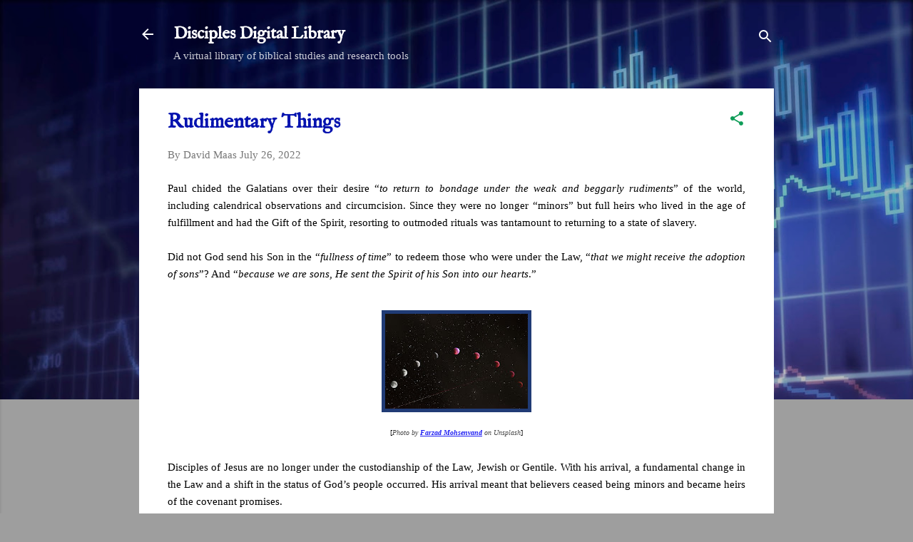

--- FILE ---
content_type: text/html; charset=UTF-8
request_url: https://www.discipleslibrary.info/2022/07/rudiments-of-world.html
body_size: 35817
content:
<!DOCTYPE html>
<html dir='ltr' lang='en' xmlns='http://www.w3.org/1999/xhtml' xmlns:b='http://www.google.com/2005/gml/b' xmlns:data='http://www.google.com/2005/gml/data' xmlns:expr='http://www.google.com/2005/gml/expr'>
<head>
<meta content='width=device-width, initial-scale=1' name='viewport'/>
<title>Rudimentary Things</title>
<meta content='text/html; charset=UTF-8' http-equiv='Content-Type'/>
<!-- Chrome, Firefox OS and Opera -->
<meta content='#9E9E9E' name='theme-color'/>
<!-- Windows Phone -->
<meta content='#9E9E9E' name='msapplication-navbutton-color'/>
<meta content='blogger' name='generator'/>
<link href='https://www.discipleslibrary.info/favicon.ico' rel='icon' type='image/x-icon'/>
<link href='https://www.discipleslibrary.info/2022/07/rudiments-of-world.html' rel='canonical'/>
<link rel="alternate" type="application/atom+xml" title="Disciples Digital Library - Atom" href="https://www.discipleslibrary.info/feeds/posts/default" />
<link rel="alternate" type="application/rss+xml" title="Disciples Digital Library - RSS" href="https://www.discipleslibrary.info/feeds/posts/default?alt=rss" />
<link rel="service.post" type="application/atom+xml" title="Disciples Digital Library - Atom" href="https://www.blogger.com/feeds/1125252584831163494/posts/default" />

<link rel="alternate" type="application/atom+xml" title="Disciples Digital Library - Atom" href="https://www.discipleslibrary.info/feeds/4916261855385925149/comments/default" />
<!--Can't find substitution for tag [blog.ieCssRetrofitLinks]-->
<link href='https://blogger.googleusercontent.com/img/b/R29vZ2xl/AVvXsEhf-CfD8s0FekGkChd_guMeP2SgTKTbF-kXq7ZbWmZSMhjZAiNtaR-Wt8RGNivL-6JAhNbKidTR6uVHZCGp4AARIVsHsN6pzW8jUL9nKQzgU_fzmHa4Nkznk1VhFYifA6L_Rm7YfVQ3RDfzpNnOaz1YRHqGg4NFR-IJtdJ-brlxdfYRcuOlULLom-N5WNC7/w200-h133/Lunar%20phases%20-%20Photo%20by%20Farzad%20Mohsenvand%20on%20Unsplash.jpg' rel='image_src'/>
<meta content='The Messianic Age dawned in Jesus, therefore calendrical rituals and other Levitical regulations belong to a now obsolete order.' name='description'/>
<meta content='https://www.discipleslibrary.info/2022/07/rudiments-of-world.html' property='og:url'/>
<meta content='Rudimentary Things' property='og:title'/>
<meta content='The Messianic Age dawned in Jesus, therefore calendrical rituals and other Levitical regulations belong to a now obsolete order.' property='og:description'/>
<meta content='https://blogger.googleusercontent.com/img/b/R29vZ2xl/AVvXsEhf-CfD8s0FekGkChd_guMeP2SgTKTbF-kXq7ZbWmZSMhjZAiNtaR-Wt8RGNivL-6JAhNbKidTR6uVHZCGp4AARIVsHsN6pzW8jUL9nKQzgU_fzmHa4Nkznk1VhFYifA6L_Rm7YfVQ3RDfzpNnOaz1YRHqGg4NFR-IJtdJ-brlxdfYRcuOlULLom-N5WNC7/w1200-h630-p-k-no-nu/Lunar%20phases%20-%20Photo%20by%20Farzad%20Mohsenvand%20on%20Unsplash.jpg' property='og:image'/>
<!-- Google tag (gtag.js) -->
<script async='async' src='https://www.googletagmanager.com/gtag/js?id=G-K7SCDCGXDM'></script>
<script>
  window.dataLayer = window.dataLayer || [];
  function gtag(){dataLayer.push(arguments);}
  gtag('js', new Date());

  gtag('config', 'G-K7SCDCGXDM');
</script>
<meta content='1abd88962d4ca3b3' name='yandex-verification'/>
<meta content='45e8799b022c9bb8aaccde6b4d8b6a44' name='wmail-verification'/>
<meta content='en-gb' http-equiv='content-language'/>
<meta content='0229deebb90b83d4f3e1148ed96ca89f' name='wmail-verification'/>
<meta content='@davidrmaas1' name='twitter:site'/><meta content='summary' name='twitter:card'/>
<meta content='Rudimentary Things' name='twitter:title'/>
<meta content='The Messianic Age dawned in Jesus, therefore calendrical rituals and other Levitical regulations belong to a now obsolete order.' name='twitter:description'/>
<meta content='https://blogger.googleusercontent.com/img/b/R29vZ2xl/AVvXsEhf-CfD8s0FekGkChd_guMeP2SgTKTbF-kXq7ZbWmZSMhjZAiNtaR-Wt8RGNivL-6JAhNbKidTR6uVHZCGp4AARIVsHsN6pzW8jUL9nKQzgU_fzmHa4Nkznk1VhFYifA6L_Rm7YfVQ3RDfzpNnOaz1YRHqGg4NFR-IJtdJ-brlxdfYRcuOlULLom-N5WNC7/w1200-h630-p-k-no-nu/Lunar%20phases%20-%20Photo%20by%20Farzad%20Mohsenvand%20on%20Unsplash.jpg' property='og:image'/>
<meta content='https://blogger.googleusercontent.com/img/b/R29vZ2xl/AVvXsEhf-CfD8s0FekGkChd_guMeP2SgTKTbF-kXq7ZbWmZSMhjZAiNtaR-Wt8RGNivL-6JAhNbKidTR6uVHZCGp4AARIVsHsN6pzW8jUL9nKQzgU_fzmHa4Nkznk1VhFYifA6L_Rm7YfVQ3RDfzpNnOaz1YRHqGg4NFR-IJtdJ-brlxdfYRcuOlULLom-N5WNC7/w1200-h630-p-k-no-nu/Lunar%20phases%20-%20Photo%20by%20Farzad%20Mohsenvand%20on%20Unsplash.jpg' name='twitter:image'/>
<!-- Twitter Summary Card Generator for Blogger: http://bit.ly/2OXsKZz -->
<meta content='2351f5a055ce53c1' name='yandex-verification'/>
<style type='text/css'>@font-face{font-family:'Damion';font-style:normal;font-weight:400;font-display:swap;src:url(//fonts.gstatic.com/s/damion/v15/hv-XlzJ3KEUe_YZkZGw2EzJwV9J-.woff2)format('woff2');unicode-range:U+0100-02BA,U+02BD-02C5,U+02C7-02CC,U+02CE-02D7,U+02DD-02FF,U+0304,U+0308,U+0329,U+1D00-1DBF,U+1E00-1E9F,U+1EF2-1EFF,U+2020,U+20A0-20AB,U+20AD-20C0,U+2113,U+2C60-2C7F,U+A720-A7FF;}@font-face{font-family:'Damion';font-style:normal;font-weight:400;font-display:swap;src:url(//fonts.gstatic.com/s/damion/v15/hv-XlzJ3KEUe_YZkamw2EzJwVw.woff2)format('woff2');unicode-range:U+0000-00FF,U+0131,U+0152-0153,U+02BB-02BC,U+02C6,U+02DA,U+02DC,U+0304,U+0308,U+0329,U+2000-206F,U+20AC,U+2122,U+2191,U+2193,U+2212,U+2215,U+FEFF,U+FFFD;}@font-face{font-family:'IM Fell English';font-style:normal;font-weight:400;font-display:swap;src:url(//fonts.gstatic.com/s/imfellenglish/v14/Ktk1ALSLW8zDe0rthJysWrnLsAzHEKOYd4xI5g.woff2)format('woff2');unicode-range:U+0000-00FF,U+0131,U+0152-0153,U+02BB-02BC,U+02C6,U+02DA,U+02DC,U+0304,U+0308,U+0329,U+2000-206F,U+20AC,U+2122,U+2191,U+2193,U+2212,U+2215,U+FEFF,U+FFFD;}@font-face{font-family:'Playfair Display';font-style:normal;font-weight:900;font-display:swap;src:url(//fonts.gstatic.com/s/playfairdisplay/v40/nuFvD-vYSZviVYUb_rj3ij__anPXJzDwcbmjWBN2PKfsunDTbtPK-F2qC0usEw.woff2)format('woff2');unicode-range:U+0301,U+0400-045F,U+0490-0491,U+04B0-04B1,U+2116;}@font-face{font-family:'Playfair Display';font-style:normal;font-weight:900;font-display:swap;src:url(//fonts.gstatic.com/s/playfairdisplay/v40/nuFvD-vYSZviVYUb_rj3ij__anPXJzDwcbmjWBN2PKfsunDYbtPK-F2qC0usEw.woff2)format('woff2');unicode-range:U+0102-0103,U+0110-0111,U+0128-0129,U+0168-0169,U+01A0-01A1,U+01AF-01B0,U+0300-0301,U+0303-0304,U+0308-0309,U+0323,U+0329,U+1EA0-1EF9,U+20AB;}@font-face{font-family:'Playfair Display';font-style:normal;font-weight:900;font-display:swap;src:url(//fonts.gstatic.com/s/playfairdisplay/v40/nuFvD-vYSZviVYUb_rj3ij__anPXJzDwcbmjWBN2PKfsunDZbtPK-F2qC0usEw.woff2)format('woff2');unicode-range:U+0100-02BA,U+02BD-02C5,U+02C7-02CC,U+02CE-02D7,U+02DD-02FF,U+0304,U+0308,U+0329,U+1D00-1DBF,U+1E00-1E9F,U+1EF2-1EFF,U+2020,U+20A0-20AB,U+20AD-20C0,U+2113,U+2C60-2C7F,U+A720-A7FF;}@font-face{font-family:'Playfair Display';font-style:normal;font-weight:900;font-display:swap;src:url(//fonts.gstatic.com/s/playfairdisplay/v40/nuFvD-vYSZviVYUb_rj3ij__anPXJzDwcbmjWBN2PKfsunDXbtPK-F2qC0s.woff2)format('woff2');unicode-range:U+0000-00FF,U+0131,U+0152-0153,U+02BB-02BC,U+02C6,U+02DA,U+02DC,U+0304,U+0308,U+0329,U+2000-206F,U+20AC,U+2122,U+2191,U+2193,U+2212,U+2215,U+FEFF,U+FFFD;}@font-face{font-family:'Roboto';font-style:italic;font-weight:300;font-stretch:100%;font-display:swap;src:url(//fonts.gstatic.com/s/roboto/v50/KFOKCnqEu92Fr1Mu53ZEC9_Vu3r1gIhOszmOClHrs6ljXfMMLt_QuAX-k3Yi128m0kN2.woff2)format('woff2');unicode-range:U+0460-052F,U+1C80-1C8A,U+20B4,U+2DE0-2DFF,U+A640-A69F,U+FE2E-FE2F;}@font-face{font-family:'Roboto';font-style:italic;font-weight:300;font-stretch:100%;font-display:swap;src:url(//fonts.gstatic.com/s/roboto/v50/KFOKCnqEu92Fr1Mu53ZEC9_Vu3r1gIhOszmOClHrs6ljXfMMLt_QuAz-k3Yi128m0kN2.woff2)format('woff2');unicode-range:U+0301,U+0400-045F,U+0490-0491,U+04B0-04B1,U+2116;}@font-face{font-family:'Roboto';font-style:italic;font-weight:300;font-stretch:100%;font-display:swap;src:url(//fonts.gstatic.com/s/roboto/v50/KFOKCnqEu92Fr1Mu53ZEC9_Vu3r1gIhOszmOClHrs6ljXfMMLt_QuAT-k3Yi128m0kN2.woff2)format('woff2');unicode-range:U+1F00-1FFF;}@font-face{font-family:'Roboto';font-style:italic;font-weight:300;font-stretch:100%;font-display:swap;src:url(//fonts.gstatic.com/s/roboto/v50/KFOKCnqEu92Fr1Mu53ZEC9_Vu3r1gIhOszmOClHrs6ljXfMMLt_QuAv-k3Yi128m0kN2.woff2)format('woff2');unicode-range:U+0370-0377,U+037A-037F,U+0384-038A,U+038C,U+038E-03A1,U+03A3-03FF;}@font-face{font-family:'Roboto';font-style:italic;font-weight:300;font-stretch:100%;font-display:swap;src:url(//fonts.gstatic.com/s/roboto/v50/KFOKCnqEu92Fr1Mu53ZEC9_Vu3r1gIhOszmOClHrs6ljXfMMLt_QuHT-k3Yi128m0kN2.woff2)format('woff2');unicode-range:U+0302-0303,U+0305,U+0307-0308,U+0310,U+0312,U+0315,U+031A,U+0326-0327,U+032C,U+032F-0330,U+0332-0333,U+0338,U+033A,U+0346,U+034D,U+0391-03A1,U+03A3-03A9,U+03B1-03C9,U+03D1,U+03D5-03D6,U+03F0-03F1,U+03F4-03F5,U+2016-2017,U+2034-2038,U+203C,U+2040,U+2043,U+2047,U+2050,U+2057,U+205F,U+2070-2071,U+2074-208E,U+2090-209C,U+20D0-20DC,U+20E1,U+20E5-20EF,U+2100-2112,U+2114-2115,U+2117-2121,U+2123-214F,U+2190,U+2192,U+2194-21AE,U+21B0-21E5,U+21F1-21F2,U+21F4-2211,U+2213-2214,U+2216-22FF,U+2308-230B,U+2310,U+2319,U+231C-2321,U+2336-237A,U+237C,U+2395,U+239B-23B7,U+23D0,U+23DC-23E1,U+2474-2475,U+25AF,U+25B3,U+25B7,U+25BD,U+25C1,U+25CA,U+25CC,U+25FB,U+266D-266F,U+27C0-27FF,U+2900-2AFF,U+2B0E-2B11,U+2B30-2B4C,U+2BFE,U+3030,U+FF5B,U+FF5D,U+1D400-1D7FF,U+1EE00-1EEFF;}@font-face{font-family:'Roboto';font-style:italic;font-weight:300;font-stretch:100%;font-display:swap;src:url(//fonts.gstatic.com/s/roboto/v50/KFOKCnqEu92Fr1Mu53ZEC9_Vu3r1gIhOszmOClHrs6ljXfMMLt_QuGb-k3Yi128m0kN2.woff2)format('woff2');unicode-range:U+0001-000C,U+000E-001F,U+007F-009F,U+20DD-20E0,U+20E2-20E4,U+2150-218F,U+2190,U+2192,U+2194-2199,U+21AF,U+21E6-21F0,U+21F3,U+2218-2219,U+2299,U+22C4-22C6,U+2300-243F,U+2440-244A,U+2460-24FF,U+25A0-27BF,U+2800-28FF,U+2921-2922,U+2981,U+29BF,U+29EB,U+2B00-2BFF,U+4DC0-4DFF,U+FFF9-FFFB,U+10140-1018E,U+10190-1019C,U+101A0,U+101D0-101FD,U+102E0-102FB,U+10E60-10E7E,U+1D2C0-1D2D3,U+1D2E0-1D37F,U+1F000-1F0FF,U+1F100-1F1AD,U+1F1E6-1F1FF,U+1F30D-1F30F,U+1F315,U+1F31C,U+1F31E,U+1F320-1F32C,U+1F336,U+1F378,U+1F37D,U+1F382,U+1F393-1F39F,U+1F3A7-1F3A8,U+1F3AC-1F3AF,U+1F3C2,U+1F3C4-1F3C6,U+1F3CA-1F3CE,U+1F3D4-1F3E0,U+1F3ED,U+1F3F1-1F3F3,U+1F3F5-1F3F7,U+1F408,U+1F415,U+1F41F,U+1F426,U+1F43F,U+1F441-1F442,U+1F444,U+1F446-1F449,U+1F44C-1F44E,U+1F453,U+1F46A,U+1F47D,U+1F4A3,U+1F4B0,U+1F4B3,U+1F4B9,U+1F4BB,U+1F4BF,U+1F4C8-1F4CB,U+1F4D6,U+1F4DA,U+1F4DF,U+1F4E3-1F4E6,U+1F4EA-1F4ED,U+1F4F7,U+1F4F9-1F4FB,U+1F4FD-1F4FE,U+1F503,U+1F507-1F50B,U+1F50D,U+1F512-1F513,U+1F53E-1F54A,U+1F54F-1F5FA,U+1F610,U+1F650-1F67F,U+1F687,U+1F68D,U+1F691,U+1F694,U+1F698,U+1F6AD,U+1F6B2,U+1F6B9-1F6BA,U+1F6BC,U+1F6C6-1F6CF,U+1F6D3-1F6D7,U+1F6E0-1F6EA,U+1F6F0-1F6F3,U+1F6F7-1F6FC,U+1F700-1F7FF,U+1F800-1F80B,U+1F810-1F847,U+1F850-1F859,U+1F860-1F887,U+1F890-1F8AD,U+1F8B0-1F8BB,U+1F8C0-1F8C1,U+1F900-1F90B,U+1F93B,U+1F946,U+1F984,U+1F996,U+1F9E9,U+1FA00-1FA6F,U+1FA70-1FA7C,U+1FA80-1FA89,U+1FA8F-1FAC6,U+1FACE-1FADC,U+1FADF-1FAE9,U+1FAF0-1FAF8,U+1FB00-1FBFF;}@font-face{font-family:'Roboto';font-style:italic;font-weight:300;font-stretch:100%;font-display:swap;src:url(//fonts.gstatic.com/s/roboto/v50/KFOKCnqEu92Fr1Mu53ZEC9_Vu3r1gIhOszmOClHrs6ljXfMMLt_QuAf-k3Yi128m0kN2.woff2)format('woff2');unicode-range:U+0102-0103,U+0110-0111,U+0128-0129,U+0168-0169,U+01A0-01A1,U+01AF-01B0,U+0300-0301,U+0303-0304,U+0308-0309,U+0323,U+0329,U+1EA0-1EF9,U+20AB;}@font-face{font-family:'Roboto';font-style:italic;font-weight:300;font-stretch:100%;font-display:swap;src:url(//fonts.gstatic.com/s/roboto/v50/KFOKCnqEu92Fr1Mu53ZEC9_Vu3r1gIhOszmOClHrs6ljXfMMLt_QuAb-k3Yi128m0kN2.woff2)format('woff2');unicode-range:U+0100-02BA,U+02BD-02C5,U+02C7-02CC,U+02CE-02D7,U+02DD-02FF,U+0304,U+0308,U+0329,U+1D00-1DBF,U+1E00-1E9F,U+1EF2-1EFF,U+2020,U+20A0-20AB,U+20AD-20C0,U+2113,U+2C60-2C7F,U+A720-A7FF;}@font-face{font-family:'Roboto';font-style:italic;font-weight:300;font-stretch:100%;font-display:swap;src:url(//fonts.gstatic.com/s/roboto/v50/KFOKCnqEu92Fr1Mu53ZEC9_Vu3r1gIhOszmOClHrs6ljXfMMLt_QuAj-k3Yi128m0g.woff2)format('woff2');unicode-range:U+0000-00FF,U+0131,U+0152-0153,U+02BB-02BC,U+02C6,U+02DA,U+02DC,U+0304,U+0308,U+0329,U+2000-206F,U+20AC,U+2122,U+2191,U+2193,U+2212,U+2215,U+FEFF,U+FFFD;}@font-face{font-family:'Roboto';font-style:normal;font-weight:400;font-stretch:100%;font-display:swap;src:url(//fonts.gstatic.com/s/roboto/v50/KFO7CnqEu92Fr1ME7kSn66aGLdTylUAMa3GUBHMdazTgWw.woff2)format('woff2');unicode-range:U+0460-052F,U+1C80-1C8A,U+20B4,U+2DE0-2DFF,U+A640-A69F,U+FE2E-FE2F;}@font-face{font-family:'Roboto';font-style:normal;font-weight:400;font-stretch:100%;font-display:swap;src:url(//fonts.gstatic.com/s/roboto/v50/KFO7CnqEu92Fr1ME7kSn66aGLdTylUAMa3iUBHMdazTgWw.woff2)format('woff2');unicode-range:U+0301,U+0400-045F,U+0490-0491,U+04B0-04B1,U+2116;}@font-face{font-family:'Roboto';font-style:normal;font-weight:400;font-stretch:100%;font-display:swap;src:url(//fonts.gstatic.com/s/roboto/v50/KFO7CnqEu92Fr1ME7kSn66aGLdTylUAMa3CUBHMdazTgWw.woff2)format('woff2');unicode-range:U+1F00-1FFF;}@font-face{font-family:'Roboto';font-style:normal;font-weight:400;font-stretch:100%;font-display:swap;src:url(//fonts.gstatic.com/s/roboto/v50/KFO7CnqEu92Fr1ME7kSn66aGLdTylUAMa3-UBHMdazTgWw.woff2)format('woff2');unicode-range:U+0370-0377,U+037A-037F,U+0384-038A,U+038C,U+038E-03A1,U+03A3-03FF;}@font-face{font-family:'Roboto';font-style:normal;font-weight:400;font-stretch:100%;font-display:swap;src:url(//fonts.gstatic.com/s/roboto/v50/KFO7CnqEu92Fr1ME7kSn66aGLdTylUAMawCUBHMdazTgWw.woff2)format('woff2');unicode-range:U+0302-0303,U+0305,U+0307-0308,U+0310,U+0312,U+0315,U+031A,U+0326-0327,U+032C,U+032F-0330,U+0332-0333,U+0338,U+033A,U+0346,U+034D,U+0391-03A1,U+03A3-03A9,U+03B1-03C9,U+03D1,U+03D5-03D6,U+03F0-03F1,U+03F4-03F5,U+2016-2017,U+2034-2038,U+203C,U+2040,U+2043,U+2047,U+2050,U+2057,U+205F,U+2070-2071,U+2074-208E,U+2090-209C,U+20D0-20DC,U+20E1,U+20E5-20EF,U+2100-2112,U+2114-2115,U+2117-2121,U+2123-214F,U+2190,U+2192,U+2194-21AE,U+21B0-21E5,U+21F1-21F2,U+21F4-2211,U+2213-2214,U+2216-22FF,U+2308-230B,U+2310,U+2319,U+231C-2321,U+2336-237A,U+237C,U+2395,U+239B-23B7,U+23D0,U+23DC-23E1,U+2474-2475,U+25AF,U+25B3,U+25B7,U+25BD,U+25C1,U+25CA,U+25CC,U+25FB,U+266D-266F,U+27C0-27FF,U+2900-2AFF,U+2B0E-2B11,U+2B30-2B4C,U+2BFE,U+3030,U+FF5B,U+FF5D,U+1D400-1D7FF,U+1EE00-1EEFF;}@font-face{font-family:'Roboto';font-style:normal;font-weight:400;font-stretch:100%;font-display:swap;src:url(//fonts.gstatic.com/s/roboto/v50/KFO7CnqEu92Fr1ME7kSn66aGLdTylUAMaxKUBHMdazTgWw.woff2)format('woff2');unicode-range:U+0001-000C,U+000E-001F,U+007F-009F,U+20DD-20E0,U+20E2-20E4,U+2150-218F,U+2190,U+2192,U+2194-2199,U+21AF,U+21E6-21F0,U+21F3,U+2218-2219,U+2299,U+22C4-22C6,U+2300-243F,U+2440-244A,U+2460-24FF,U+25A0-27BF,U+2800-28FF,U+2921-2922,U+2981,U+29BF,U+29EB,U+2B00-2BFF,U+4DC0-4DFF,U+FFF9-FFFB,U+10140-1018E,U+10190-1019C,U+101A0,U+101D0-101FD,U+102E0-102FB,U+10E60-10E7E,U+1D2C0-1D2D3,U+1D2E0-1D37F,U+1F000-1F0FF,U+1F100-1F1AD,U+1F1E6-1F1FF,U+1F30D-1F30F,U+1F315,U+1F31C,U+1F31E,U+1F320-1F32C,U+1F336,U+1F378,U+1F37D,U+1F382,U+1F393-1F39F,U+1F3A7-1F3A8,U+1F3AC-1F3AF,U+1F3C2,U+1F3C4-1F3C6,U+1F3CA-1F3CE,U+1F3D4-1F3E0,U+1F3ED,U+1F3F1-1F3F3,U+1F3F5-1F3F7,U+1F408,U+1F415,U+1F41F,U+1F426,U+1F43F,U+1F441-1F442,U+1F444,U+1F446-1F449,U+1F44C-1F44E,U+1F453,U+1F46A,U+1F47D,U+1F4A3,U+1F4B0,U+1F4B3,U+1F4B9,U+1F4BB,U+1F4BF,U+1F4C8-1F4CB,U+1F4D6,U+1F4DA,U+1F4DF,U+1F4E3-1F4E6,U+1F4EA-1F4ED,U+1F4F7,U+1F4F9-1F4FB,U+1F4FD-1F4FE,U+1F503,U+1F507-1F50B,U+1F50D,U+1F512-1F513,U+1F53E-1F54A,U+1F54F-1F5FA,U+1F610,U+1F650-1F67F,U+1F687,U+1F68D,U+1F691,U+1F694,U+1F698,U+1F6AD,U+1F6B2,U+1F6B9-1F6BA,U+1F6BC,U+1F6C6-1F6CF,U+1F6D3-1F6D7,U+1F6E0-1F6EA,U+1F6F0-1F6F3,U+1F6F7-1F6FC,U+1F700-1F7FF,U+1F800-1F80B,U+1F810-1F847,U+1F850-1F859,U+1F860-1F887,U+1F890-1F8AD,U+1F8B0-1F8BB,U+1F8C0-1F8C1,U+1F900-1F90B,U+1F93B,U+1F946,U+1F984,U+1F996,U+1F9E9,U+1FA00-1FA6F,U+1FA70-1FA7C,U+1FA80-1FA89,U+1FA8F-1FAC6,U+1FACE-1FADC,U+1FADF-1FAE9,U+1FAF0-1FAF8,U+1FB00-1FBFF;}@font-face{font-family:'Roboto';font-style:normal;font-weight:400;font-stretch:100%;font-display:swap;src:url(//fonts.gstatic.com/s/roboto/v50/KFO7CnqEu92Fr1ME7kSn66aGLdTylUAMa3OUBHMdazTgWw.woff2)format('woff2');unicode-range:U+0102-0103,U+0110-0111,U+0128-0129,U+0168-0169,U+01A0-01A1,U+01AF-01B0,U+0300-0301,U+0303-0304,U+0308-0309,U+0323,U+0329,U+1EA0-1EF9,U+20AB;}@font-face{font-family:'Roboto';font-style:normal;font-weight:400;font-stretch:100%;font-display:swap;src:url(//fonts.gstatic.com/s/roboto/v50/KFO7CnqEu92Fr1ME7kSn66aGLdTylUAMa3KUBHMdazTgWw.woff2)format('woff2');unicode-range:U+0100-02BA,U+02BD-02C5,U+02C7-02CC,U+02CE-02D7,U+02DD-02FF,U+0304,U+0308,U+0329,U+1D00-1DBF,U+1E00-1E9F,U+1EF2-1EFF,U+2020,U+20A0-20AB,U+20AD-20C0,U+2113,U+2C60-2C7F,U+A720-A7FF;}@font-face{font-family:'Roboto';font-style:normal;font-weight:400;font-stretch:100%;font-display:swap;src:url(//fonts.gstatic.com/s/roboto/v50/KFO7CnqEu92Fr1ME7kSn66aGLdTylUAMa3yUBHMdazQ.woff2)format('woff2');unicode-range:U+0000-00FF,U+0131,U+0152-0153,U+02BB-02BC,U+02C6,U+02DA,U+02DC,U+0304,U+0308,U+0329,U+2000-206F,U+20AC,U+2122,U+2191,U+2193,U+2212,U+2215,U+FEFF,U+FFFD;}@font-face{font-family:'Roboto';font-style:normal;font-weight:700;font-stretch:100%;font-display:swap;src:url(//fonts.gstatic.com/s/roboto/v50/KFO7CnqEu92Fr1ME7kSn66aGLdTylUAMa3GUBHMdazTgWw.woff2)format('woff2');unicode-range:U+0460-052F,U+1C80-1C8A,U+20B4,U+2DE0-2DFF,U+A640-A69F,U+FE2E-FE2F;}@font-face{font-family:'Roboto';font-style:normal;font-weight:700;font-stretch:100%;font-display:swap;src:url(//fonts.gstatic.com/s/roboto/v50/KFO7CnqEu92Fr1ME7kSn66aGLdTylUAMa3iUBHMdazTgWw.woff2)format('woff2');unicode-range:U+0301,U+0400-045F,U+0490-0491,U+04B0-04B1,U+2116;}@font-face{font-family:'Roboto';font-style:normal;font-weight:700;font-stretch:100%;font-display:swap;src:url(//fonts.gstatic.com/s/roboto/v50/KFO7CnqEu92Fr1ME7kSn66aGLdTylUAMa3CUBHMdazTgWw.woff2)format('woff2');unicode-range:U+1F00-1FFF;}@font-face{font-family:'Roboto';font-style:normal;font-weight:700;font-stretch:100%;font-display:swap;src:url(//fonts.gstatic.com/s/roboto/v50/KFO7CnqEu92Fr1ME7kSn66aGLdTylUAMa3-UBHMdazTgWw.woff2)format('woff2');unicode-range:U+0370-0377,U+037A-037F,U+0384-038A,U+038C,U+038E-03A1,U+03A3-03FF;}@font-face{font-family:'Roboto';font-style:normal;font-weight:700;font-stretch:100%;font-display:swap;src:url(//fonts.gstatic.com/s/roboto/v50/KFO7CnqEu92Fr1ME7kSn66aGLdTylUAMawCUBHMdazTgWw.woff2)format('woff2');unicode-range:U+0302-0303,U+0305,U+0307-0308,U+0310,U+0312,U+0315,U+031A,U+0326-0327,U+032C,U+032F-0330,U+0332-0333,U+0338,U+033A,U+0346,U+034D,U+0391-03A1,U+03A3-03A9,U+03B1-03C9,U+03D1,U+03D5-03D6,U+03F0-03F1,U+03F4-03F5,U+2016-2017,U+2034-2038,U+203C,U+2040,U+2043,U+2047,U+2050,U+2057,U+205F,U+2070-2071,U+2074-208E,U+2090-209C,U+20D0-20DC,U+20E1,U+20E5-20EF,U+2100-2112,U+2114-2115,U+2117-2121,U+2123-214F,U+2190,U+2192,U+2194-21AE,U+21B0-21E5,U+21F1-21F2,U+21F4-2211,U+2213-2214,U+2216-22FF,U+2308-230B,U+2310,U+2319,U+231C-2321,U+2336-237A,U+237C,U+2395,U+239B-23B7,U+23D0,U+23DC-23E1,U+2474-2475,U+25AF,U+25B3,U+25B7,U+25BD,U+25C1,U+25CA,U+25CC,U+25FB,U+266D-266F,U+27C0-27FF,U+2900-2AFF,U+2B0E-2B11,U+2B30-2B4C,U+2BFE,U+3030,U+FF5B,U+FF5D,U+1D400-1D7FF,U+1EE00-1EEFF;}@font-face{font-family:'Roboto';font-style:normal;font-weight:700;font-stretch:100%;font-display:swap;src:url(//fonts.gstatic.com/s/roboto/v50/KFO7CnqEu92Fr1ME7kSn66aGLdTylUAMaxKUBHMdazTgWw.woff2)format('woff2');unicode-range:U+0001-000C,U+000E-001F,U+007F-009F,U+20DD-20E0,U+20E2-20E4,U+2150-218F,U+2190,U+2192,U+2194-2199,U+21AF,U+21E6-21F0,U+21F3,U+2218-2219,U+2299,U+22C4-22C6,U+2300-243F,U+2440-244A,U+2460-24FF,U+25A0-27BF,U+2800-28FF,U+2921-2922,U+2981,U+29BF,U+29EB,U+2B00-2BFF,U+4DC0-4DFF,U+FFF9-FFFB,U+10140-1018E,U+10190-1019C,U+101A0,U+101D0-101FD,U+102E0-102FB,U+10E60-10E7E,U+1D2C0-1D2D3,U+1D2E0-1D37F,U+1F000-1F0FF,U+1F100-1F1AD,U+1F1E6-1F1FF,U+1F30D-1F30F,U+1F315,U+1F31C,U+1F31E,U+1F320-1F32C,U+1F336,U+1F378,U+1F37D,U+1F382,U+1F393-1F39F,U+1F3A7-1F3A8,U+1F3AC-1F3AF,U+1F3C2,U+1F3C4-1F3C6,U+1F3CA-1F3CE,U+1F3D4-1F3E0,U+1F3ED,U+1F3F1-1F3F3,U+1F3F5-1F3F7,U+1F408,U+1F415,U+1F41F,U+1F426,U+1F43F,U+1F441-1F442,U+1F444,U+1F446-1F449,U+1F44C-1F44E,U+1F453,U+1F46A,U+1F47D,U+1F4A3,U+1F4B0,U+1F4B3,U+1F4B9,U+1F4BB,U+1F4BF,U+1F4C8-1F4CB,U+1F4D6,U+1F4DA,U+1F4DF,U+1F4E3-1F4E6,U+1F4EA-1F4ED,U+1F4F7,U+1F4F9-1F4FB,U+1F4FD-1F4FE,U+1F503,U+1F507-1F50B,U+1F50D,U+1F512-1F513,U+1F53E-1F54A,U+1F54F-1F5FA,U+1F610,U+1F650-1F67F,U+1F687,U+1F68D,U+1F691,U+1F694,U+1F698,U+1F6AD,U+1F6B2,U+1F6B9-1F6BA,U+1F6BC,U+1F6C6-1F6CF,U+1F6D3-1F6D7,U+1F6E0-1F6EA,U+1F6F0-1F6F3,U+1F6F7-1F6FC,U+1F700-1F7FF,U+1F800-1F80B,U+1F810-1F847,U+1F850-1F859,U+1F860-1F887,U+1F890-1F8AD,U+1F8B0-1F8BB,U+1F8C0-1F8C1,U+1F900-1F90B,U+1F93B,U+1F946,U+1F984,U+1F996,U+1F9E9,U+1FA00-1FA6F,U+1FA70-1FA7C,U+1FA80-1FA89,U+1FA8F-1FAC6,U+1FACE-1FADC,U+1FADF-1FAE9,U+1FAF0-1FAF8,U+1FB00-1FBFF;}@font-face{font-family:'Roboto';font-style:normal;font-weight:700;font-stretch:100%;font-display:swap;src:url(//fonts.gstatic.com/s/roboto/v50/KFO7CnqEu92Fr1ME7kSn66aGLdTylUAMa3OUBHMdazTgWw.woff2)format('woff2');unicode-range:U+0102-0103,U+0110-0111,U+0128-0129,U+0168-0169,U+01A0-01A1,U+01AF-01B0,U+0300-0301,U+0303-0304,U+0308-0309,U+0323,U+0329,U+1EA0-1EF9,U+20AB;}@font-face{font-family:'Roboto';font-style:normal;font-weight:700;font-stretch:100%;font-display:swap;src:url(//fonts.gstatic.com/s/roboto/v50/KFO7CnqEu92Fr1ME7kSn66aGLdTylUAMa3KUBHMdazTgWw.woff2)format('woff2');unicode-range:U+0100-02BA,U+02BD-02C5,U+02C7-02CC,U+02CE-02D7,U+02DD-02FF,U+0304,U+0308,U+0329,U+1D00-1DBF,U+1E00-1E9F,U+1EF2-1EFF,U+2020,U+20A0-20AB,U+20AD-20C0,U+2113,U+2C60-2C7F,U+A720-A7FF;}@font-face{font-family:'Roboto';font-style:normal;font-weight:700;font-stretch:100%;font-display:swap;src:url(//fonts.gstatic.com/s/roboto/v50/KFO7CnqEu92Fr1ME7kSn66aGLdTylUAMa3yUBHMdazQ.woff2)format('woff2');unicode-range:U+0000-00FF,U+0131,U+0152-0153,U+02BB-02BC,U+02C6,U+02DA,U+02DC,U+0304,U+0308,U+0329,U+2000-206F,U+20AC,U+2122,U+2191,U+2193,U+2212,U+2215,U+FEFF,U+FFFD;}</style>
<style id='page-skin-1' type='text/css'><!--
/*! normalize.css v3.0.1 | MIT License | git.io/normalize */html{font-family:sans-serif;-ms-text-size-adjust:100%;-webkit-text-size-adjust:100%}body{margin:0}article,aside,details,figcaption,figure,footer,header,hgroup,main,nav,section,summary{display:block}audio,canvas,progress,video{display:inline-block;vertical-align:baseline}audio:not([controls]){display:none;height:0}[hidden],template{display:none}a{background:transparent}a:active,a:hover{outline:0}abbr[title]{border-bottom:1px dotted}b,strong{font-weight:bold}dfn{font-style:italic}h1{font-size:2em;margin:.67em 0}mark{background:#ff0;color:#000}small{font-size:80%}sub,sup{font-size:75%;line-height:0;position:relative;vertical-align:baseline}sup{top:-0.5em}sub{bottom:-0.25em}img{border:0}svg:not(:root){overflow:hidden}figure{margin:1em 40px}hr{-moz-box-sizing:content-box;box-sizing:content-box;height:0}pre{overflow:auto}code,kbd,pre,samp{font-family:monospace,monospace;font-size:1em}button,input,optgroup,select,textarea{color:inherit;font:inherit;margin:0}button{overflow:visible}button,select{text-transform:none}button,html input[type="button"],input[type="reset"],input[type="submit"]{-webkit-appearance:button;cursor:pointer}button[disabled],html input[disabled]{cursor:default}button::-moz-focus-inner,input::-moz-focus-inner{border:0;padding:0}input{line-height:normal}input[type="checkbox"],input[type="radio"]{box-sizing:border-box;padding:0}input[type="number"]::-webkit-inner-spin-button,input[type="number"]::-webkit-outer-spin-button{height:auto}input[type="search"]{-webkit-appearance:textfield;-moz-box-sizing:content-box;-webkit-box-sizing:content-box;box-sizing:content-box}input[type="search"]::-webkit-search-cancel-button,input[type="search"]::-webkit-search-decoration{-webkit-appearance:none}fieldset{border:1px solid #c0c0c0;margin:0 2px;padding:.35em .625em .75em}legend{border:0;padding:0}textarea{overflow:auto}optgroup{font-weight:bold}table{border-collapse:collapse;border-spacing:0}td,th{padding:0}
/*!************************************************
* Blogger Template Style
* Name: Contempo
**************************************************/
body{
overflow-wrap:break-word;
word-break:break-word;
word-wrap:break-word
}
.hidden{
display:none
}
.invisible{
visibility:hidden
}
.container::after,.float-container::after{
clear:both;
content:"";
display:table
}
.clearboth{
clear:both
}
#comments .comment .comment-actions,.subscribe-popup .FollowByEmail .follow-by-email-submit,.widget.Profile .profile-link,.widget.Profile .profile-link.visit-profile{
background:0 0;
border:0;
box-shadow:none;
color:#1f1ff3;
cursor:pointer;
font-size:14px;
font-weight:700;
outline:0;
text-decoration:none;
text-transform:uppercase;
width:auto
}
.dim-overlay{
background-color:rgba(0,0,0,.54);
height:100vh;
left:0;
position:fixed;
top:0;
width:100%
}
#sharing-dim-overlay{
background-color:transparent
}
input::-ms-clear{
display:none
}
.blogger-logo,.svg-icon-24.blogger-logo{
fill:#ff9800;
opacity:1
}
.loading-spinner-large{
-webkit-animation:mspin-rotate 1.568s infinite linear;
animation:mspin-rotate 1.568s infinite linear;
height:48px;
overflow:hidden;
position:absolute;
width:48px;
z-index:200
}
.loading-spinner-large>div{
-webkit-animation:mspin-revrot 5332ms infinite steps(4);
animation:mspin-revrot 5332ms infinite steps(4)
}
.loading-spinner-large>div>div{
-webkit-animation:mspin-singlecolor-large-film 1333ms infinite steps(81);
animation:mspin-singlecolor-large-film 1333ms infinite steps(81);
background-size:100%;
height:48px;
width:3888px
}
.mspin-black-large>div>div,.mspin-grey_54-large>div>div{
background-image:url(https://www.blogblog.com/indie/mspin_black_large.svg)
}
.mspin-white-large>div>div{
background-image:url(https://www.blogblog.com/indie/mspin_white_large.svg)
}
.mspin-grey_54-large{
opacity:.54
}
@-webkit-keyframes mspin-singlecolor-large-film{
from{
-webkit-transform:translateX(0);
transform:translateX(0)
}
to{
-webkit-transform:translateX(-3888px);
transform:translateX(-3888px)
}
}
@keyframes mspin-singlecolor-large-film{
from{
-webkit-transform:translateX(0);
transform:translateX(0)
}
to{
-webkit-transform:translateX(-3888px);
transform:translateX(-3888px)
}
}
@-webkit-keyframes mspin-rotate{
from{
-webkit-transform:rotate(0);
transform:rotate(0)
}
to{
-webkit-transform:rotate(360deg);
transform:rotate(360deg)
}
}
@keyframes mspin-rotate{
from{
-webkit-transform:rotate(0);
transform:rotate(0)
}
to{
-webkit-transform:rotate(360deg);
transform:rotate(360deg)
}
}
@-webkit-keyframes mspin-revrot{
from{
-webkit-transform:rotate(0);
transform:rotate(0)
}
to{
-webkit-transform:rotate(-360deg);
transform:rotate(-360deg)
}
}
@keyframes mspin-revrot{
from{
-webkit-transform:rotate(0);
transform:rotate(0)
}
to{
-webkit-transform:rotate(-360deg);
transform:rotate(-360deg)
}
}
.skip-navigation{
background-color:#fff;
box-sizing:border-box;
color:#000;
display:block;
height:0;
left:0;
line-height:50px;
overflow:hidden;
padding-top:0;
position:fixed;
text-align:center;
top:0;
-webkit-transition:box-shadow .3s,height .3s,padding-top .3s;
transition:box-shadow .3s,height .3s,padding-top .3s;
width:100%;
z-index:900
}
.skip-navigation:focus{
box-shadow:0 4px 5px 0 rgba(0,0,0,.14),0 1px 10px 0 rgba(0,0,0,.12),0 2px 4px -1px rgba(0,0,0,.2);
height:50px
}
#main{
outline:0
}
.main-heading{
position:absolute;
clip:rect(1px,1px,1px,1px);
padding:0;
border:0;
height:1px;
width:1px;
overflow:hidden
}
.Attribution{
margin-top:1em;
text-align:center
}
.Attribution .blogger img,.Attribution .blogger svg{
vertical-align:bottom
}
.Attribution .blogger img{
margin-right:.5em
}
.Attribution div{
line-height:24px;
margin-top:.5em
}
.Attribution .copyright,.Attribution .image-attribution{
font-size:.7em;
margin-top:1.5em
}
.BLOG_mobile_video_class{
display:none
}
.bg-photo{
background-attachment:scroll!important
}
body .CSS_LIGHTBOX{
z-index:900
}
.extendable .show-less,.extendable .show-more{
border-color:#1f1ff3;
color:#1f1ff3;
margin-top:8px
}
.extendable .show-less.hidden,.extendable .show-more.hidden{
display:none
}
.inline-ad{
display:none;
max-width:100%;
overflow:hidden
}
.adsbygoogle{
display:block
}
#cookieChoiceInfo{
bottom:0;
top:auto
}
iframe.b-hbp-video{
border:0
}
.post-body img{
max-width:100%
}
.post-body iframe{
max-width:100%
}
.post-body a[imageanchor="1"]{
display:inline-block
}
.byline{
margin-right:1em
}
.byline:last-child{
margin-right:0
}
.link-copied-dialog{
max-width:520px;
outline:0
}
.link-copied-dialog .modal-dialog-buttons{
margin-top:8px
}
.link-copied-dialog .goog-buttonset-default{
background:0 0;
border:0
}
.link-copied-dialog .goog-buttonset-default:focus{
outline:0
}
.paging-control-container{
margin-bottom:16px
}
.paging-control-container .paging-control{
display:inline-block
}
.paging-control-container .comment-range-text::after,.paging-control-container .paging-control{
color:#1f1ff3
}
.paging-control-container .comment-range-text,.paging-control-container .paging-control{
margin-right:8px
}
.paging-control-container .comment-range-text::after,.paging-control-container .paging-control::after{
content:"\b7";
cursor:default;
padding-left:8px;
pointer-events:none
}
.paging-control-container .comment-range-text:last-child::after,.paging-control-container .paging-control:last-child::after{
content:none
}
.byline.reactions iframe{
height:20px
}
.b-notification{
color:#000;
background-color:#fff;
border-bottom:solid 1px #000;
box-sizing:border-box;
padding:16px 32px;
text-align:center
}
.b-notification.visible{
-webkit-transition:margin-top .3s cubic-bezier(.4,0,.2,1);
transition:margin-top .3s cubic-bezier(.4,0,.2,1)
}
.b-notification.invisible{
position:absolute
}
.b-notification-close{
position:absolute;
right:8px;
top:8px
}
.no-posts-message{
line-height:40px;
text-align:center
}
@media screen and (max-width:800px){
body.item-view .post-body a[imageanchor="1"][style*="float: left;"],body.item-view .post-body a[imageanchor="1"][style*="float: right;"]{
float:none!important;
clear:none!important
}
body.item-view .post-body a[imageanchor="1"] img{
display:block;
height:auto;
margin:0 auto
}
body.item-view .post-body>.separator:first-child>a[imageanchor="1"]:first-child{
margin-top:20px
}
.post-body a[imageanchor]{
display:block
}
body.item-view .post-body a[imageanchor="1"]{
margin-left:0!important;
margin-right:0!important
}
body.item-view .post-body a[imageanchor="1"]+a[imageanchor="1"]{
margin-top:16px
}
}
.item-control{
display:none
}
#comments{
border-top:1px dashed rgba(0,0,0,.54);
margin-top:20px;
padding:20px
}
#comments .comment-thread ol{
margin:0;
padding-left:0;
padding-left:0
}
#comments .comment .comment-replybox-single,#comments .comment-thread .comment-replies{
margin-left:60px
}
#comments .comment-thread .thread-count{
display:none
}
#comments .comment{
list-style-type:none;
padding:0 0 30px;
position:relative
}
#comments .comment .comment{
padding-bottom:8px
}
.comment .avatar-image-container{
position:absolute
}
.comment .avatar-image-container img{
border-radius:50%
}
.avatar-image-container svg,.comment .avatar-image-container .avatar-icon{
border-radius:50%;
border:solid 1px #0f9d58;
box-sizing:border-box;
fill:#0f9d58;
height:35px;
margin:0;
padding:7px;
width:35px
}
.comment .comment-block{
margin-top:10px;
margin-left:60px;
padding-bottom:0
}
#comments .comment-author-header-wrapper{
margin-left:40px
}
#comments .comment .thread-expanded .comment-block{
padding-bottom:20px
}
#comments .comment .comment-header .user,#comments .comment .comment-header .user a{
color:#0513af;
font-style:normal;
font-weight:700
}
#comments .comment .comment-actions{
bottom:0;
margin-bottom:15px;
position:absolute
}
#comments .comment .comment-actions>*{
margin-right:8px
}
#comments .comment .comment-header .datetime{
bottom:0;
color:rgba(5,19,175,.54);
display:inline-block;
font-size:13px;
font-style:italic;
margin-left:8px
}
#comments .comment .comment-footer .comment-timestamp a,#comments .comment .comment-header .datetime a{
color:rgba(5,19,175,.54)
}
#comments .comment .comment-content,.comment .comment-body{
margin-top:12px;
word-break:break-word
}
.comment-body{
margin-bottom:12px
}
#comments.embed[data-num-comments="0"]{
border:0;
margin-top:0;
padding-top:0
}
#comments.embed[data-num-comments="0"] #comment-post-message,#comments.embed[data-num-comments="0"] div.comment-form>p,#comments.embed[data-num-comments="0"] p.comment-footer{
display:none
}
#comment-editor-src{
display:none
}
.comments .comments-content .loadmore.loaded{
max-height:0;
opacity:0;
overflow:hidden
}
.extendable .remaining-items{
height:0;
overflow:hidden;
-webkit-transition:height .3s cubic-bezier(.4,0,.2,1);
transition:height .3s cubic-bezier(.4,0,.2,1)
}
.extendable .remaining-items.expanded{
height:auto
}
.svg-icon-24,.svg-icon-24-button{
cursor:pointer;
height:24px;
width:24px;
min-width:24px
}
.touch-icon{
margin:-12px;
padding:12px
}
.touch-icon:active,.touch-icon:focus{
background-color:rgba(153,153,153,.4);
border-radius:50%
}
svg:not(:root).touch-icon{
overflow:visible
}
html[dir=rtl] .rtl-reversible-icon{
-webkit-transform:scaleX(-1);
-ms-transform:scaleX(-1);
transform:scaleX(-1)
}
.svg-icon-24-button,.touch-icon-button{
background:0 0;
border:0;
margin:0;
outline:0;
padding:0
}
.touch-icon-button .touch-icon:active,.touch-icon-button .touch-icon:focus{
background-color:transparent
}
.touch-icon-button:active .touch-icon,.touch-icon-button:focus .touch-icon{
background-color:rgba(153,153,153,.4);
border-radius:50%
}
.Profile .default-avatar-wrapper .avatar-icon{
border-radius:50%;
border:solid 1px #0f9d58;
box-sizing:border-box;
fill:#0f9d58;
margin:0
}
.Profile .individual .default-avatar-wrapper .avatar-icon{
padding:25px
}
.Profile .individual .avatar-icon,.Profile .individual .profile-img{
height:120px;
width:120px
}
.Profile .team .default-avatar-wrapper .avatar-icon{
padding:8px
}
.Profile .team .avatar-icon,.Profile .team .default-avatar-wrapper,.Profile .team .profile-img{
height:40px;
width:40px
}
.snippet-container{
margin:0;
position:relative;
overflow:hidden
}
.snippet-fade{
bottom:0;
box-sizing:border-box;
position:absolute;
width:96px
}
.snippet-fade{
right:0
}
.snippet-fade:after{
content:"\2026"
}
.snippet-fade:after{
float:right
}
.post-bottom{
-webkit-box-align:center;
-webkit-align-items:center;
-ms-flex-align:center;
align-items:center;
display:-webkit-box;
display:-webkit-flex;
display:-ms-flexbox;
display:flex;
-webkit-flex-wrap:wrap;
-ms-flex-wrap:wrap;
flex-wrap:wrap
}
.post-footer{
-webkit-box-flex:1;
-webkit-flex:1 1 auto;
-ms-flex:1 1 auto;
flex:1 1 auto;
-webkit-flex-wrap:wrap;
-ms-flex-wrap:wrap;
flex-wrap:wrap;
-webkit-box-ordinal-group:2;
-webkit-order:1;
-ms-flex-order:1;
order:1
}
.post-footer>*{
-webkit-box-flex:0;
-webkit-flex:0 1 auto;
-ms-flex:0 1 auto;
flex:0 1 auto
}
.post-footer .byline:last-child{
margin-right:1em
}
.jump-link{
-webkit-box-flex:0;
-webkit-flex:0 0 auto;
-ms-flex:0 0 auto;
flex:0 0 auto;
-webkit-box-ordinal-group:3;
-webkit-order:2;
-ms-flex-order:2;
order:2
}
.centered-top-container.sticky{
left:0;
position:fixed;
right:0;
top:0;
width:auto;
z-index:50;
-webkit-transition-property:opacity,-webkit-transform;
transition-property:opacity,-webkit-transform;
transition-property:transform,opacity;
transition-property:transform,opacity,-webkit-transform;
-webkit-transition-duration:.2s;
transition-duration:.2s;
-webkit-transition-timing-function:cubic-bezier(.4,0,.2,1);
transition-timing-function:cubic-bezier(.4,0,.2,1)
}
.centered-top-placeholder{
display:none
}
.collapsed-header .centered-top-placeholder{
display:block
}
.centered-top-container .Header .replaced h1,.centered-top-placeholder .Header .replaced h1{
display:none
}
.centered-top-container.sticky .Header .replaced h1{
display:block
}
.centered-top-container.sticky .Header .header-widget{
background:0 0
}
.centered-top-container.sticky .Header .header-image-wrapper{
display:none
}
.centered-top-container img,.centered-top-placeholder img{
max-width:100%
}
.collapsible{
-webkit-transition:height .3s cubic-bezier(.4,0,.2,1);
transition:height .3s cubic-bezier(.4,0,.2,1)
}
.collapsible,.collapsible>summary{
display:block;
overflow:hidden
}
.collapsible>:not(summary){
display:none
}
.collapsible[open]>:not(summary){
display:block
}
.collapsible:focus,.collapsible>summary:focus{
outline:0
}
.collapsible>summary{
cursor:pointer;
display:block;
padding:0
}
.collapsible:focus>summary,.collapsible>summary:focus{
background-color:transparent
}
.collapsible>summary::-webkit-details-marker{
display:none
}
.collapsible-title{
-webkit-box-align:center;
-webkit-align-items:center;
-ms-flex-align:center;
align-items:center;
display:-webkit-box;
display:-webkit-flex;
display:-ms-flexbox;
display:flex
}
.collapsible-title .title{
-webkit-box-flex:1;
-webkit-flex:1 1 auto;
-ms-flex:1 1 auto;
flex:1 1 auto;
-webkit-box-ordinal-group:1;
-webkit-order:0;
-ms-flex-order:0;
order:0;
overflow:hidden;
text-overflow:ellipsis;
white-space:nowrap
}
.collapsible-title .chevron-down,.collapsible[open] .collapsible-title .chevron-up{
display:block
}
.collapsible-title .chevron-up,.collapsible[open] .collapsible-title .chevron-down{
display:none
}
.flat-button{
cursor:pointer;
display:inline-block;
font-weight:700;
text-transform:uppercase;
border-radius:2px;
padding:8px;
margin:-8px
}
.flat-icon-button{
background:0 0;
border:0;
margin:0;
outline:0;
padding:0;
margin:-12px;
padding:12px;
cursor:pointer;
box-sizing:content-box;
display:inline-block;
line-height:0
}
.flat-icon-button,.flat-icon-button .splash-wrapper{
border-radius:50%
}
.flat-icon-button .splash.animate{
-webkit-animation-duration:.3s;
animation-duration:.3s
}
.overflowable-container{
max-height:46px;
overflow:hidden;
position:relative
}
.overflow-button{
cursor:pointer
}
#overflowable-dim-overlay{
background:0 0
}
.overflow-popup{
box-shadow:0 2px 2px 0 rgba(0,0,0,.14),0 3px 1px -2px rgba(0,0,0,.2),0 1px 5px 0 rgba(0,0,0,.12);
background-color:#EEEEEE;
left:0;
max-width:calc(100% - 32px);
position:absolute;
top:0;
visibility:hidden;
z-index:101
}
.overflow-popup ul{
list-style:none
}
.overflow-popup .tabs li,.overflow-popup li{
display:block;
height:auto
}
.overflow-popup .tabs li{
padding-left:0;
padding-right:0
}
.overflow-button.hidden,.overflow-popup .tabs li.hidden,.overflow-popup li.hidden{
display:none
}
.pill-button{
background:0 0;
border:1px solid;
border-radius:12px;
cursor:pointer;
display:inline-block;
padding:4px 16px;
text-transform:uppercase
}
.ripple{
position:relative
}
.ripple>*{
z-index:1
}
.splash-wrapper{
bottom:0;
left:0;
overflow:hidden;
pointer-events:none;
position:absolute;
right:0;
top:0;
z-index:0
}
.splash{
background:#ccc;
border-radius:100%;
display:block;
opacity:.6;
position:absolute;
-webkit-transform:scale(0);
-ms-transform:scale(0);
transform:scale(0)
}
.splash.animate{
-webkit-animation:ripple-effect .4s linear;
animation:ripple-effect .4s linear
}
@-webkit-keyframes ripple-effect{
100%{
opacity:0;
-webkit-transform:scale(2.5);
transform:scale(2.5)
}
}
@keyframes ripple-effect{
100%{
opacity:0;
-webkit-transform:scale(2.5);
transform:scale(2.5)
}
}
.search{
display:-webkit-box;
display:-webkit-flex;
display:-ms-flexbox;
display:flex;
line-height:24px;
width:24px
}
.search.focused{
width:100%
}
.search.focused .section{
width:100%
}
.search form{
z-index:101
}
.search h3{
display:none
}
.search form{
display:-webkit-box;
display:-webkit-flex;
display:-ms-flexbox;
display:flex;
-webkit-box-flex:1;
-webkit-flex:1 0 0;
-ms-flex:1 0 0px;
flex:1 0 0;
border-bottom:solid 1px transparent;
padding-bottom:8px
}
.search form>*{
display:none
}
.search.focused form>*{
display:block
}
.search .search-input label{
display:none
}
.centered-top-placeholder.cloned .search form{
z-index:30
}
.search.focused form{
border-color:#ffffff;
position:relative;
width:auto
}
.collapsed-header .centered-top-container .search.focused form{
border-bottom-color:transparent
}
.search-expand{
-webkit-box-flex:0;
-webkit-flex:0 0 auto;
-ms-flex:0 0 auto;
flex:0 0 auto
}
.search-expand-text{
display:none
}
.search-close{
display:inline;
vertical-align:middle
}
.search-input{
-webkit-box-flex:1;
-webkit-flex:1 0 1px;
-ms-flex:1 0 1px;
flex:1 0 1px
}
.search-input input{
background:0 0;
border:0;
box-sizing:border-box;
color:#ffffff;
display:inline-block;
outline:0;
width:calc(100% - 48px)
}
.search-input input.no-cursor{
color:transparent;
text-shadow:0 0 0 #ffffff
}
.collapsed-header .centered-top-container .search-action,.collapsed-header .centered-top-container .search-input input{
color:#0513af
}
.collapsed-header .centered-top-container .search-input input.no-cursor{
color:transparent;
text-shadow:0 0 0 #0513af
}
.collapsed-header .centered-top-container .search-input input.no-cursor:focus,.search-input input.no-cursor:focus{
outline:0
}
.search-focused>*{
visibility:hidden
}
.search-focused .search,.search-focused .search-icon{
visibility:visible
}
.search.focused .search-action{
display:block
}
.search.focused .search-action:disabled{
opacity:.3
}
.widget.Sharing .sharing-button{
display:none
}
.widget.Sharing .sharing-buttons li{
padding:0
}
.widget.Sharing .sharing-buttons li span{
display:none
}
.post-share-buttons{
position:relative
}
.centered-bottom .share-buttons .svg-icon-24,.share-buttons .svg-icon-24{
fill:#000000
}
.sharing-open.touch-icon-button:active .touch-icon,.sharing-open.touch-icon-button:focus .touch-icon{
background-color:transparent
}
.share-buttons{
background-color:#eeeeee;
border-radius:2px;
box-shadow:0 2px 2px 0 rgba(0,0,0,.14),0 3px 1px -2px rgba(0,0,0,.2),0 1px 5px 0 rgba(0,0,0,.12);
color:#000000;
list-style:none;
margin:0;
padding:8px 0;
position:absolute;
top:-11px;
min-width:200px;
z-index:101
}
.share-buttons.hidden{
display:none
}
.sharing-button{
background:0 0;
border:0;
margin:0;
outline:0;
padding:0;
cursor:pointer
}
.share-buttons li{
margin:0;
height:48px
}
.share-buttons li:last-child{
margin-bottom:0
}
.share-buttons li .sharing-platform-button{
box-sizing:border-box;
cursor:pointer;
display:block;
height:100%;
margin-bottom:0;
padding:0 16px;
position:relative;
width:100%
}
.share-buttons li .sharing-platform-button:focus,.share-buttons li .sharing-platform-button:hover{
background-color:rgba(128,128,128,.1);
outline:0
}
.share-buttons li svg[class*=" sharing-"],.share-buttons li svg[class^=sharing-]{
position:absolute;
top:10px
}
.share-buttons li span.sharing-platform-button{
position:relative;
top:0
}
.share-buttons li .platform-sharing-text{
display:block;
font-size:16px;
line-height:48px;
white-space:nowrap
}
.share-buttons li .platform-sharing-text{
margin-left:56px
}
.sidebar-container{
background-color:#ffffff;
max-width:284px;
overflow-y:auto;
-webkit-transition-property:-webkit-transform;
transition-property:-webkit-transform;
transition-property:transform;
transition-property:transform,-webkit-transform;
-webkit-transition-duration:.3s;
transition-duration:.3s;
-webkit-transition-timing-function:cubic-bezier(0,0,.2,1);
transition-timing-function:cubic-bezier(0,0,.2,1);
width:284px;
z-index:101;
-webkit-overflow-scrolling:touch
}
.sidebar-container .navigation{
line-height:0;
padding:16px
}
.sidebar-container .sidebar-back{
cursor:pointer
}
.sidebar-container .widget{
background:0 0;
margin:0 16px;
padding:16px 0
}
.sidebar-container .widget .title{
color:#0f2698;
margin:0
}
.sidebar-container .widget ul{
list-style:none;
margin:0;
padding:0
}
.sidebar-container .widget ul ul{
margin-left:1em
}
.sidebar-container .widget li{
font-size:16px;
line-height:normal
}
.sidebar-container .widget+.widget{
border-top:2px solid #000000
}
.BlogArchive li{
margin:16px 0
}
.BlogArchive li:last-child{
margin-bottom:0
}
.Label li a{
display:inline-block
}
.BlogArchive .post-count,.Label .label-count{
float:right;
margin-left:.25em
}
.BlogArchive .post-count::before,.Label .label-count::before{
content:"("
}
.BlogArchive .post-count::after,.Label .label-count::after{
content:")"
}
.widget.Translate .skiptranslate>div{
display:block!important
}
.widget.Profile .profile-link{
display:-webkit-box;
display:-webkit-flex;
display:-ms-flexbox;
display:flex
}
.widget.Profile .team-member .default-avatar-wrapper,.widget.Profile .team-member .profile-img{
-webkit-box-flex:0;
-webkit-flex:0 0 auto;
-ms-flex:0 0 auto;
flex:0 0 auto;
margin-right:1em
}
.widget.Profile .individual .profile-link{
-webkit-box-orient:vertical;
-webkit-box-direction:normal;
-webkit-flex-direction:column;
-ms-flex-direction:column;
flex-direction:column
}
.widget.Profile .team .profile-link .profile-name{
-webkit-align-self:center;
-ms-flex-item-align:center;
align-self:center;
display:block;
-webkit-box-flex:1;
-webkit-flex:1 1 auto;
-ms-flex:1 1 auto;
flex:1 1 auto
}
.dim-overlay{
background-color:rgba(0,0,0,.54);
z-index:100
}
body.sidebar-visible{
overflow-y:hidden
}
@media screen and (max-width:1439px){
.sidebar-container{
bottom:0;
position:fixed;
top:0;
left:0;
right:auto
}
.sidebar-container.sidebar-invisible{
-webkit-transition-timing-function:cubic-bezier(.4,0,.6,1);
transition-timing-function:cubic-bezier(.4,0,.6,1);
-webkit-transform:translateX(-284px);
-ms-transform:translateX(-284px);
transform:translateX(-284px)
}
}
@media screen and (min-width:1440px){
.sidebar-container{
position:absolute;
top:0;
left:0;
right:auto
}
.sidebar-container .navigation{
display:none
}
}
.dialog{
box-shadow:0 2px 2px 0 rgba(0,0,0,.14),0 3px 1px -2px rgba(0,0,0,.2),0 1px 5px 0 rgba(0,0,0,.12);
background:#ffffff;
box-sizing:border-box;
color:#747474;
padding:30px;
position:fixed;
text-align:center;
width:calc(100% - 24px);
z-index:101
}
.dialog input[type=email],.dialog input[type=text]{
background-color:transparent;
border:0;
border-bottom:solid 1px rgba(116,116,116,.12);
color:#747474;
display:block;
font-family:Georgia, Utopia, 'Palatino Linotype', Palatino, serif;
font-size:16px;
line-height:24px;
margin:auto;
padding-bottom:7px;
outline:0;
text-align:center;
width:100%
}
.dialog input[type=email]::-webkit-input-placeholder,.dialog input[type=text]::-webkit-input-placeholder{
color:#747474
}
.dialog input[type=email]::-moz-placeholder,.dialog input[type=text]::-moz-placeholder{
color:#747474
}
.dialog input[type=email]:-ms-input-placeholder,.dialog input[type=text]:-ms-input-placeholder{
color:#747474
}
.dialog input[type=email]::-ms-input-placeholder,.dialog input[type=text]::-ms-input-placeholder{
color:#747474
}
.dialog input[type=email]::placeholder,.dialog input[type=text]::placeholder{
color:#747474
}
.dialog input[type=email]:focus,.dialog input[type=text]:focus{
border-bottom:solid 2px #1f1ff3;
padding-bottom:6px
}
.dialog input.no-cursor{
color:transparent;
text-shadow:0 0 0 #747474
}
.dialog input.no-cursor:focus{
outline:0
}
.dialog input.no-cursor:focus{
outline:0
}
.dialog input[type=submit]{
font-family:Georgia, Utopia, 'Palatino Linotype', Palatino, serif
}
.dialog .goog-buttonset-default{
color:#1f1ff3
}
.subscribe-popup{
max-width:364px
}
.subscribe-popup h3{
color:#0513af;
font-size:1.8em;
margin-top:0
}
.subscribe-popup .FollowByEmail h3{
display:none
}
.subscribe-popup .FollowByEmail .follow-by-email-submit{
color:#1f1ff3;
display:inline-block;
margin:0 auto;
margin-top:24px;
width:auto;
white-space:normal
}
.subscribe-popup .FollowByEmail .follow-by-email-submit:disabled{
cursor:default;
opacity:.3
}
@media (max-width:800px){
.blog-name div.widget.Subscribe{
margin-bottom:16px
}
body.item-view .blog-name div.widget.Subscribe{
margin:8px auto 16px auto;
width:100%
}
}
.tabs{
list-style:none
}
.tabs li{
display:inline-block
}
.tabs li a{
cursor:pointer;
display:inline-block;
font-weight:700;
text-transform:uppercase;
padding:12px 8px
}
.tabs .selected{
border-bottom:4px solid #f53d3d
}
.tabs .selected a{
color:#f53d3d
}
body#layout .bg-photo,body#layout .bg-photo-overlay{
display:none
}
body#layout .page_body{
padding:0;
position:relative;
top:0
}
body#layout .page{
display:inline-block;
left:inherit;
position:relative;
vertical-align:top;
width:540px
}
body#layout .centered{
max-width:954px
}
body#layout .navigation{
display:none
}
body#layout .sidebar-container{
display:inline-block;
width:40%
}
body#layout .hamburger-menu,body#layout .search{
display:none
}
.centered-top-container .svg-icon-24,body.collapsed-header .centered-top-placeholder .svg-icon-24{
fill:#ffffff
}
.sidebar-container .svg-icon-24{
fill:#f50000
}
.centered-bottom .svg-icon-24,body.collapsed-header .centered-top-container .svg-icon-24{
fill:#0f9d58
}
.centered-bottom .share-buttons .svg-icon-24,.share-buttons .svg-icon-24{
fill:#000000
}
body{
background-color:#9E9E9E;
color:#747474;
font:normal normal 15px Georgia, Utopia, 'Palatino Linotype', Palatino, serif;
margin:0;
min-height:100vh
}
img{
max-width:100%
}
h3{
color:#747474;
font-size:16px
}
a{
text-decoration:none;
color:#1f1ff3
}
a:visited{
color:#f50000
}
a:hover{
color:#0F9D58
}
blockquote{
color:#0707a5;
font:italic 300 15px IM Fell English;
font-size:x-large;
text-align:center
}
.pill-button{
font-size:12px
}
.bg-photo-container{
height:560px;
overflow:hidden;
position:absolute;
width:100%;
z-index:1
}
.bg-photo{
background:#5959af url(https://themes.googleusercontent.com/image?id=14w95tx1OJ1U9ZB6-HdFcKgVtSR8ety8Ca789udnwzV0sg52BaBMMwy1vECIRoB1uEgcn) no-repeat fixed top center /* Credit: Petrovich9 (http://www.istockphoto.com/portfolio/Petrovich9?platform=blogger) */;
background-attachment:scroll;
background-size:cover;
-webkit-filter:blur(0px);
filter:blur(0px);
height:calc(100% + 2 * 0px);
left:0px;
position:absolute;
top:0px;
width:calc(100% + 2 * 0px)
}
.bg-photo-overlay{
background:rgba(0,0,0,.26);
background-size:cover;
height:560px;
position:absolute;
width:100%;
z-index:2
}
.hamburger-menu{
float:left;
margin-top:0
}
.sticky .hamburger-menu{
float:none;
position:absolute
}
.search{
border-bottom:solid 1px rgba(255, 255, 255, 0);
float:right;
position:relative;
-webkit-transition-property:width;
transition-property:width;
-webkit-transition-duration:.5s;
transition-duration:.5s;
-webkit-transition-timing-function:cubic-bezier(.4,0,.2,1);
transition-timing-function:cubic-bezier(.4,0,.2,1);
z-index:101
}
.search .dim-overlay{
background-color:transparent
}
.search form{
height:36px;
-webkit-transition-property:border-color;
transition-property:border-color;
-webkit-transition-delay:.5s;
transition-delay:.5s;
-webkit-transition-duration:.2s;
transition-duration:.2s;
-webkit-transition-timing-function:cubic-bezier(.4,0,.2,1);
transition-timing-function:cubic-bezier(.4,0,.2,1)
}
.search.focused{
width:calc(100% - 48px)
}
.search.focused form{
display:-webkit-box;
display:-webkit-flex;
display:-ms-flexbox;
display:flex;
-webkit-box-flex:1;
-webkit-flex:1 0 1px;
-ms-flex:1 0 1px;
flex:1 0 1px;
border-color:#ffffff;
margin-left:-24px;
padding-left:36px;
position:relative;
width:auto
}
.item-view .search,.sticky .search{
right:0;
float:none;
margin-left:0;
position:absolute
}
.item-view .search.focused,.sticky .search.focused{
width:calc(100% - 50px)
}
.item-view .search.focused form,.sticky .search.focused form{
border-bottom-color:#000000
}
.centered-top-placeholder.cloned .search form{
z-index:30
}
.search_button{
-webkit-box-flex:0;
-webkit-flex:0 0 24px;
-ms-flex:0 0 24px;
flex:0 0 24px;
-webkit-box-orient:vertical;
-webkit-box-direction:normal;
-webkit-flex-direction:column;
-ms-flex-direction:column;
flex-direction:column
}
.search_button svg{
margin-top:0
}
.search-input{
height:48px
}
.search-input input{
display:block;
color:#ffffff;
font:16px Roboto, sans-serif;
height:48px;
line-height:48px;
padding:0;
width:100%
}
.search-input input::-webkit-input-placeholder{
color:#ffffff;
opacity:.3
}
.search-input input::-moz-placeholder{
color:#ffffff;
opacity:.3
}
.search-input input:-ms-input-placeholder{
color:#ffffff;
opacity:.3
}
.search-input input::-ms-input-placeholder{
color:#ffffff;
opacity:.3
}
.search-input input::placeholder{
color:#ffffff;
opacity:.3
}
.search-action{
background:0 0;
border:0;
color:#ffffff;
cursor:pointer;
display:none;
height:48px;
margin-top:0
}
.sticky .search-action{
color:#000000
}
.search.focused .search-action{
display:block
}
.search.focused .search-action:disabled{
opacity:.3
}
.page_body{
position:relative;
z-index:20
}
.page_body .widget{
margin-bottom:16px
}
.page_body .centered{
box-sizing:border-box;
display:-webkit-box;
display:-webkit-flex;
display:-ms-flexbox;
display:flex;
-webkit-box-orient:vertical;
-webkit-box-direction:normal;
-webkit-flex-direction:column;
-ms-flex-direction:column;
flex-direction:column;
margin:0 auto;
max-width:922px;
min-height:100vh;
padding:24px 0
}
.page_body .centered>*{
-webkit-box-flex:0;
-webkit-flex:0 0 auto;
-ms-flex:0 0 auto;
flex:0 0 auto
}
.page_body .centered>#footer{
margin-top:auto
}
.blog-name{
margin:24px 0 16px 0
}
.item-view .blog-name,.sticky .blog-name{
box-sizing:border-box;
margin-left:36px;
min-height:48px;
opacity:1;
padding-top:12px
}
.blog-name .subscribe-section-container{
margin-bottom:32px;
text-align:center;
-webkit-transition-property:opacity;
transition-property:opacity;
-webkit-transition-duration:.5s;
transition-duration:.5s
}
.item-view .blog-name .subscribe-section-container,.sticky .blog-name .subscribe-section-container{
margin:0 0 8px 0
}
.blog-name .PageList{
margin-top:16px;
padding-top:8px;
text-align:center
}
.blog-name .PageList .overflowable-contents{
width:100%
}
.blog-name .PageList h3.title{
color:#ffffff;
margin:8px auto;
text-align:center;
width:100%
}
.centered-top-container .blog-name{
-webkit-transition-property:opacity;
transition-property:opacity;
-webkit-transition-duration:.5s;
transition-duration:.5s
}
.item-view .return_link{
margin-bottom:12px;
margin-top:12px;
position:absolute
}
.item-view .blog-name{
display:-webkit-box;
display:-webkit-flex;
display:-ms-flexbox;
display:flex;
-webkit-flex-wrap:wrap;
-ms-flex-wrap:wrap;
flex-wrap:wrap;
margin:0 48px 27px 48px
}
.item-view .subscribe-section-container{
-webkit-box-flex:0;
-webkit-flex:0 0 auto;
-ms-flex:0 0 auto;
flex:0 0 auto
}
.item-view #header,.item-view .Header{
margin-bottom:5px;
margin-right:15px
}
.item-view .sticky .Header{
margin-bottom:0
}
.item-view .Header p{
margin:10px 0 0 0;
text-align:left
}
.item-view .post-share-buttons-bottom{
margin-right:16px
}
.sticky{
background:#ffffff;
box-shadow:0 0 20px 0 rgba(0,0,0,.7);
box-sizing:border-box;
margin-left:0
}
.sticky #header{
margin-bottom:8px;
margin-right:8px
}
.sticky .centered-top{
margin:4px auto;
max-width:890px;
min-height:48px
}
.sticky .blog-name{
display:-webkit-box;
display:-webkit-flex;
display:-ms-flexbox;
display:flex;
margin:0 48px
}
.sticky .blog-name #header{
-webkit-box-flex:0;
-webkit-flex:0 1 auto;
-ms-flex:0 1 auto;
flex:0 1 auto;
-webkit-box-ordinal-group:2;
-webkit-order:1;
-ms-flex-order:1;
order:1;
overflow:hidden
}
.sticky .blog-name .subscribe-section-container{
-webkit-box-flex:0;
-webkit-flex:0 0 auto;
-ms-flex:0 0 auto;
flex:0 0 auto;
-webkit-box-ordinal-group:3;
-webkit-order:2;
-ms-flex-order:2;
order:2
}
.sticky .Header h1{
overflow:hidden;
text-overflow:ellipsis;
white-space:nowrap;
margin-right:-10px;
margin-bottom:-10px;
padding-right:10px;
padding-bottom:10px
}
.sticky .Header p{
display:none
}
.sticky .PageList{
display:none
}
.search-focused>*{
visibility:visible
}
.search-focused .hamburger-menu{
visibility:visible
}
.item-view .search-focused .blog-name,.sticky .search-focused .blog-name{
opacity:0
}
.centered-bottom,.centered-top-container,.centered-top-placeholder{
padding:0 16px
}
.centered-top{
position:relative
}
.item-view .centered-top.search-focused .subscribe-section-container,.sticky .centered-top.search-focused .subscribe-section-container{
opacity:0
}
.page_body.has-vertical-ads .centered .centered-bottom{
display:inline-block;
width:calc(100% - 176px)
}
.Header h1{
color:#ffffff;
font:normal bold 45px IM Fell English;
line-height:normal;
margin:0 0 13px 0;
text-align:center;
width:100%
}
.Header h1 a,.Header h1 a:hover,.Header h1 a:visited{
color:#ffffff
}
.item-view .Header h1,.sticky .Header h1{
font-size:24px;
line-height:24px;
margin:0;
text-align:left
}
.sticky .Header h1{
color:#000000
}
.sticky .Header h1 a,.sticky .Header h1 a:hover,.sticky .Header h1 a:visited{
color:#000000
}
.Header p{
color:#ffffff;
margin:0 0 13px 0;
opacity:.8;
text-align:center
}
.widget .title{
line-height:28px
}
.BlogArchive li{
font-size:16px
}
.BlogArchive .post-count{
color:#000000
}
#page_body .FeaturedPost,.Blog .blog-posts .post-outer-container{
background:#ffffff;
min-height:40px;
padding:30px 40px;
width:auto
}
.Blog .blog-posts .post-outer-container:last-child{
margin-bottom:0
}
.Blog .blog-posts .post-outer-container .post-outer{
border:0;
position:relative;
padding-bottom:.25em
}
.post-outer-container{
margin-bottom:16px
}
.post:first-child{
margin-top:0
}
.post .thumb{
float:left;
height:20%;
width:20%
}
.post-share-buttons-bottom,.post-share-buttons-top{
float:right
}
.post-share-buttons-bottom{
margin-right:24px
}
.post-footer,.post-header{
clear:left;
color:rgba(0,0,0,0.537);
margin:0;
width:inherit
}
.blog-pager{
text-align:center
}
.blog-pager a{
color:#051da8
}
.blog-pager a:visited{
color:#f53d3d
}
.blog-pager a:hover{
color:#0b8043
}
.post-title{
font:normal bold 28px IM Fell English;
float:left;
margin:0 0 8px 0;
max-width:calc(100% - 48px)
}
.post-title a{
font:normal bold 26px IM Fell English
}
.post-title,.post-title a,.post-title a:hover,.post-title a:visited{
color:#0513af
}
.post-body{
color:#000000;
font:normal normal 15px Georgia, Utopia, 'Palatino Linotype', Palatino, serif;
line-height:1.6em;
margin:1.5em 0 2em 0;
display:block
}
.post-body img{
height:inherit
}
.post-body .snippet-thumbnail{
float:left;
margin:0;
margin-right:2em;
max-height:128px;
max-width:128px
}
.post-body .snippet-thumbnail img{
max-width:100%
}
.main .FeaturedPost .widget-content{
border:0;
position:relative;
padding-bottom:.25em
}
.FeaturedPost img{
margin-top:2em
}
.FeaturedPost .snippet-container{
margin:2em 0
}
.FeaturedPost .snippet-container p{
margin:0
}
.FeaturedPost .snippet-thumbnail{
float:none;
height:auto;
margin-bottom:2em;
margin-right:0;
overflow:hidden;
max-height:calc(600px + 2em);
max-width:100%;
text-align:center;
width:100%
}
.FeaturedPost .snippet-thumbnail img{
max-width:100%;
width:100%
}
.byline{
color:rgba(0,0,0,0.537);
display:inline-block;
line-height:24px;
margin-top:8px;
vertical-align:top
}
.byline.post-author:first-child{
margin-right:0
}
.byline.reactions .reactions-label{
line-height:22px;
vertical-align:top
}
.byline.post-share-buttons{
position:relative;
display:inline-block;
margin-top:0;
width:100%
}
.byline.post-share-buttons .sharing{
float:right
}
.flat-button.ripple:hover{
background-color:rgba(31,31,243,.12)
}
.flat-button.ripple .splash{
background-color:rgba(31,31,243,.4)
}
a.timestamp-link,a:active.timestamp-link,a:visited.timestamp-link{
color:inherit;
font:inherit;
text-decoration:inherit
}
.post-share-buttons{
margin-left:0
}
.clear-sharing{
min-height:24px
}
.comment-link{
color:#1f1ff3;
position:relative
}
.comment-link .num_comments{
margin-left:8px;
vertical-align:top
}
#comment-holder .continue{
display:none
}
#comment-editor{
margin-bottom:20px;
margin-top:20px
}
#comments .comment-form h4,#comments h3.title{
position:absolute;
clip:rect(1px,1px,1px,1px);
padding:0;
border:0;
height:1px;
width:1px;
overflow:hidden
}
.post-filter-message{
background-color:rgba(0,0,0,.7);
color:#fff;
display:table;
margin-bottom:16px;
width:100%
}
.post-filter-message div{
display:table-cell;
padding:15px 28px
}
.post-filter-message div:last-child{
padding-left:0;
text-align:right
}
.post-filter-message a{
white-space:nowrap
}
.post-filter-message .search-label,.post-filter-message .search-query{
font-weight:700;
color:#1f1ff3
}
#blog-pager{
margin:2em 0
}
#blog-pager a{
color:#1f1ff3;
font-size:14px
}
.subscribe-button{
border-color:#ffffff;
color:#ffffff
}
.sticky .subscribe-button{
border-color:#000000;
color:#000000
}
.tabs{
margin:0 auto;
padding:0
}
.tabs li{
margin:0 8px;
vertical-align:top
}
.tabs .overflow-button a,.tabs li a{
color:#000000;
font:normal bold 14px 'Times New Roman', Times, FreeSerif, serif;
line-height:18px
}
.tabs .overflow-button a{
padding:12px 8px
}
.overflow-popup .tabs li{
text-align:left
}
.overflow-popup li a{
color:#0513af;
display:block;
padding:8px 20px
}
.overflow-popup li.selected a{
color:#f50000
}
a.report_abuse{
font-weight:400
}
.Label li,.Label span.label-size,.byline.post-labels a{
background-color:#174177;
border:1px solid #174177;
border-radius:15px;
display:inline-block;
margin:4px 4px 4px 0;
padding:3px 8px
}
.Label a,.byline.post-labels a{
color:#ffffff
}
.Label ul{
list-style:none;
padding:0
}
.PopularPosts{
background-color:#ffffff;
padding:30px 40px
}
.PopularPosts .item-content{
color:#000000;
margin-top:24px
}
.PopularPosts a,.PopularPosts a:hover,.PopularPosts a:visited{
color:#1f1ff3
}
.PopularPosts .post-title,.PopularPosts .post-title a,.PopularPosts .post-title a:hover,.PopularPosts .post-title a:visited{
color:#0e05b7;
font-size:18px;
font-weight:700;
line-height:24px
}
.PopularPosts,.PopularPosts h3.title a{
color:#000000;
font:normal normal 15px Georgia, Utopia, 'Palatino Linotype', Palatino, serif
}
.main .PopularPosts{
padding:16px 40px
}
.PopularPosts h3.title{
font-size:14px;
margin:0
}
.PopularPosts h3.post-title{
margin-bottom:0
}
.PopularPosts .byline{
color:#000000
}
.PopularPosts .jump-link{
float:right;
margin-top:16px
}
.PopularPosts .post-header .byline{
font-size:.9em;
font-style:italic;
margin-top:6px
}
.PopularPosts ul{
list-style:none;
padding:0;
margin:0
}
.PopularPosts .post{
padding:20px 0
}
.PopularPosts .post+.post{
border-top:1px solid #000000
}
.PopularPosts .item-thumbnail{
float:left;
margin-right:32px
}
.PopularPosts .item-thumbnail img{
height:88px;
padding:0;
width:88px
}
.inline-ad{
margin-bottom:16px
}
.desktop-ad .inline-ad{
display:block
}
.adsbygoogle{
overflow:hidden
}
.vertical-ad-container{
float:right;
margin-right:16px;
width:128px
}
.vertical-ad-container .AdSense+.AdSense{
margin-top:16px
}
.inline-ad-placeholder,.vertical-ad-placeholder{
background:#ffffff;
border:1px solid #000;
opacity:.9;
vertical-align:middle;
text-align:center
}
.inline-ad-placeholder span,.vertical-ad-placeholder span{
margin-top:290px;
display:block;
text-transform:uppercase;
font-weight:700;
color:#0513af
}
.vertical-ad-placeholder{
height:600px
}
.vertical-ad-placeholder span{
margin-top:290px;
padding:0 40px
}
.inline-ad-placeholder{
height:90px
}
.inline-ad-placeholder span{
margin-top:36px
}
.Attribution{
color:#000000
}
.Attribution a,.Attribution a:hover,.Attribution a:visited{
color:#1f1ff3
}
.Attribution svg{
fill:#f50000
}
.sidebar-container{
box-shadow:1px 1px 3px rgba(0,0,0,.1)
}
.sidebar-container,.sidebar-container .sidebar_bottom{
background-color:#ffffff
}
.sidebar-container .navigation,.sidebar-container .sidebar_top_wrapper{
background-color:#ffffff
}
.sidebar-container .sidebar_top{
overflow:auto
}
.sidebar-container .sidebar_bottom{
width:100%;
padding-top:16px
}
.sidebar-container .widget:first-child{
padding-top:0
}
.sidebar_top .widget.Profile{
padding-bottom:16px
}
.widget.Profile{
margin:0;
width:100%
}
.widget.Profile h2{
display:none
}
.widget.Profile h3.title{
color:#000000;
margin:16px 32px
}
.widget.Profile .individual{
text-align:center
}
.widget.Profile .individual .profile-link{
padding:1em
}
.widget.Profile .individual .default-avatar-wrapper .avatar-icon{
margin:auto
}
.widget.Profile .team{
margin-bottom:32px;
margin-left:32px;
margin-right:32px
}
.widget.Profile ul{
list-style:none;
padding:0
}
.widget.Profile li{
margin:10px 0
}
.widget.Profile .profile-img{
border-radius:50%;
float:none
}
.widget.Profile .profile-link{
color:#0B8043;
font-size:.9em;
margin-bottom:1em;
opacity:.87;
overflow:hidden
}
.widget.Profile .profile-link.visit-profile{
border-style:solid;
border-width:1px;
border-radius:12px;
cursor:pointer;
font-size:12px;
font-weight:400;
padding:5px 20px;
display:inline-block;
line-height:normal
}
.widget.Profile dd{
color:#000000;
margin:0 16px
}
.widget.Profile location{
margin-bottom:1em
}
.widget.Profile .profile-textblock{
font-size:14px;
line-height:24px;
position:relative
}
body.sidebar-visible .page_body{
overflow-y:scroll
}
body.sidebar-visible .bg-photo-container{
overflow-y:scroll
}
@media screen and (min-width:1440px){
.sidebar-container{
margin-top:560px;
min-height:calc(100% - 560px);
overflow:visible;
z-index:32
}
.sidebar-container .sidebar_top_wrapper{
background-color:#EEEEEE;
height:560px;
margin-top:-560px
}
.sidebar-container .sidebar_top{
display:-webkit-box;
display:-webkit-flex;
display:-ms-flexbox;
display:flex;
height:560px;
-webkit-box-orient:horizontal;
-webkit-box-direction:normal;
-webkit-flex-direction:row;
-ms-flex-direction:row;
flex-direction:row;
max-height:560px
}
.sidebar-container .sidebar_bottom{
max-width:284px;
width:284px
}
body.collapsed-header .sidebar-container{
z-index:15
}
.sidebar-container .sidebar_top:empty{
display:none
}
.sidebar-container .sidebar_top>:only-child{
-webkit-box-flex:0;
-webkit-flex:0 0 auto;
-ms-flex:0 0 auto;
flex:0 0 auto;
-webkit-align-self:center;
-ms-flex-item-align:center;
align-self:center;
width:100%
}
.sidebar_top_wrapper.no-items{
display:none
}
}
.post-snippet.snippet-container{
max-height:120px
}
.post-snippet .snippet-item{
line-height:24px
}
.post-snippet .snippet-fade{
background:-webkit-linear-gradient(left,#ffffff 0,#ffffff 20%,rgba(255, 255, 255, 0) 100%);
background:linear-gradient(to left,#ffffff 0,#ffffff 20%,rgba(255, 255, 255, 0) 100%);
color:#747474;
height:24px
}
.popular-posts-snippet.snippet-container{
max-height:72px
}
.popular-posts-snippet .snippet-item{
line-height:24px
}
.PopularPosts .popular-posts-snippet .snippet-fade{
color:#747474;
height:24px
}
.main .popular-posts-snippet .snippet-fade{
background:-webkit-linear-gradient(left,#ffffff 0,#ffffff 20%,rgba(255, 255, 255, 0) 100%);
background:linear-gradient(to left,#ffffff 0,#ffffff 20%,rgba(255, 255, 255, 0) 100%)
}
.sidebar_bottom .popular-posts-snippet .snippet-fade{
background:-webkit-linear-gradient(left,#ffffff 0,#ffffff 20%,rgba(255, 255, 255, 0) 100%);
background:linear-gradient(to left,#ffffff 0,#ffffff 20%,rgba(255, 255, 255, 0) 100%)
}
.profile-snippet.snippet-container{
max-height:192px
}
.has-location .profile-snippet.snippet-container{
max-height:144px
}
.profile-snippet .snippet-item{
line-height:24px
}
.profile-snippet .snippet-fade{
background:-webkit-linear-gradient(left,#ffffff 0,#ffffff 20%,rgba(255, 255, 255, 0) 100%);
background:linear-gradient(to left,#ffffff 0,#ffffff 20%,rgba(255, 255, 255, 0) 100%);
color:#000000;
height:24px
}
@media screen and (min-width:1440px){
.profile-snippet .snippet-fade{
background:-webkit-linear-gradient(left,#EEEEEE 0,#EEEEEE 20%,rgba(238, 238, 238, 0) 100%);
background:linear-gradient(to left,#EEEEEE 0,#EEEEEE 20%,rgba(238, 238, 238, 0) 100%)
}
}
@media screen and (max-width:800px){
.blog-name{
margin-top:0
}
body.item-view .blog-name{
margin:0 48px
}
.centered-bottom{
padding:8px
}
body.item-view .centered-bottom{
padding:0
}
.page_body .centered{
padding:10px 0
}
body.item-view #header,body.item-view .widget.Header{
margin-right:0
}
body.collapsed-header .centered-top-container .blog-name{
display:block
}
body.collapsed-header .centered-top-container .widget.Header h1{
text-align:center
}
.widget.Header header{
padding:0
}
.widget.Header h1{
font-size:24px;
line-height:24px;
margin-bottom:13px
}
body.item-view .widget.Header h1{
text-align:center
}
body.item-view .widget.Header p{
text-align:center
}
.blog-name .widget.PageList{
padding:0
}
body.item-view .centered-top{
margin-bottom:5px
}
.search-action,.search-input{
margin-bottom:-8px
}
.search form{
margin-bottom:8px
}
body.item-view .subscribe-section-container{
margin:5px 0 0 0;
width:100%
}
#page_body.section div.widget.FeaturedPost,div.widget.PopularPosts{
padding:16px
}
div.widget.Blog .blog-posts .post-outer-container{
padding:16px
}
div.widget.Blog .blog-posts .post-outer-container .post-outer{
padding:0
}
.post:first-child{
margin:0
}
.post-body .snippet-thumbnail{
margin:0 3vw 3vw 0
}
.post-body .snippet-thumbnail img{
height:20vw;
width:20vw;
max-height:128px;
max-width:128px
}
div.widget.PopularPosts div.item-thumbnail{
margin:0 3vw 3vw 0
}
div.widget.PopularPosts div.item-thumbnail img{
height:20vw;
width:20vw;
max-height:88px;
max-width:88px
}
.post-title{
line-height:1
}
.post-title,.post-title a{
font-size:20px
}
#page_body.section div.widget.FeaturedPost h3 a{
font-size:22px
}
.mobile-ad .inline-ad{
display:block
}
.page_body.has-vertical-ads .vertical-ad-container,.page_body.has-vertical-ads .vertical-ad-container ins{
display:none
}
.page_body.has-vertical-ads .centered .centered-bottom,.page_body.has-vertical-ads .centered .centered-top{
display:block;
width:auto
}
div.post-filter-message div{
padding:8px 16px
}
}
@media screen and (min-width:1440px){
body{
position:relative
}
body.item-view .blog-name{
margin-left:48px
}
.page_body{
margin-left:284px
}
.search{
margin-left:0
}
.search.focused{
width:100%
}
.sticky{
padding-left:284px
}
.hamburger-menu{
display:none
}
body.collapsed-header .page_body .centered-top-container{
padding-left:284px;
padding-right:0;
width:100%
}
body.collapsed-header .centered-top-container .search.focused{
width:100%
}
body.collapsed-header .centered-top-container .blog-name{
margin-left:0
}
body.collapsed-header.item-view .centered-top-container .search.focused{
width:calc(100% - 50px)
}
body.collapsed-header.item-view .centered-top-container .blog-name{
margin-left:40px
}
}
blockquote {background: #fafafa;font-style: italic;margin: 1em 1em 1.5em 1em;
font-size: 20px;padding: 2.1em 1.5em;
border-radius: 5px;border-left: 5px solid #175177;box-shadow: 11px 10px 0px #ccc; border-top:1px solid #174177; border-right:1px solid #174177; border-bottom:1px solid #174177;}
/* Sitemap
----------------------------------------------- */
#toc{margin:5px auto;width:100%;}
.labl{background: url(https://blogger.googleusercontent.com/img/b/R29vZ2xl/AVvXsEg7zt_3jF-gC5Di6Kt9yc8z_-DFglz-sENCpzBrmBRW6rAoVo_ZjtZ7NIKPBXxI4JBUx-zj3glmUqQ5EY23CCdSV1w5l1dHU0RiWW9YHFzjrCX3xGjwBMcosV7RUsMCx-WdLLmGLOjqe378/s1600/bg-login.gif) repeat-x;margin:0 -5px;text-align:center;text-transform:uppercase;font-size:18px;font-weight:bold;padding:2px 0 2px 0;border:1px solid #2D96DF;border-radius:2px;display:block;}
.labl a{color:#fff;}
.labl:first-letter{text-transform:uppercase;}
.new{color:#FF5F00;font-style:italic;font-weight:bold;}
.postname{font-weight:normal;}
.postname li{margin-right:5px;border-bottom: #ddd 2px dotted;}
/* MBL Blogger Lightbox */
/* Background Color */
.CSS_LIGHTBOX_BG_MASK {
background-color: #ffffff !important;
background-image: url(image-url-address) !important;
opacity: 0.8 !important;
filter: alpha(opacity=90) !important;
}
/* Images Border */
.CSS_LIGHTBOX_SCALED_IMAGE_IMG {
outline: 2px solid #175177 !important;
-webkit-border-radius: 10px;
-moz-border-radius: 10px;
border-radius: 10px;
-webkit-box-shadow: 0px 0px 5px #000000;
-moz-box-shadow: 0px 0px 5px #000000;
box-shadow: 0px 0px 5px #000000;
}
/* Close Button */
.CSS_LIGHTBOX_BTN_CLOSE {
background: url(image-url-address) no-repeat !important;
width: 24px !important;
height: 24px !important;
}
/* Thumbnails Bar Color */
.CSS_LIGHTBOX_FILMSTRIP {
background-color: #eaeaea !important;
border-top:1px solid #175177 !important;
}
/* Text Color */
.CSS_LIGHTBOX_ATTRIBUTION_INFO, .CSS_LIGHTBOX_ATTRIBUTION_LINK {
color: #555555 !important;
}
/* Index Info (number of images) */
.CSS_LIGHTBOX_INDEX_INFO {
color: #555555 !important;
}
.CSS_LAYOUT_COMPONENT {
color: rgba(0,0,0,0) !important;
}
.post-body img {
border: 5px solid #203b75;
float: left;
margin: 15px;
-webkit-transition: margin 0.5s ease-out;
-moz-transition: margin 0.5s ease-out;
-o-transition: margin 0.5s ease-out;
}
.post-body img:hover {
border:5px solid #46ddff;{
img.label_thumb {
float:left;
margin-right:10px !important;
height:65px;
/* Thumbnail height */
width:65px;
list-style: none;
display: block;
}
.label_with_thumbs {
float: left;
width: 100%;
min-height: 70px;
margin: 0px 10px 2px 0px;
padding: 0;
}
ul.label_with_thumbs li {
padding:8px 0;
min-height:65px;
margin-bottom:0px;
border-bottom: 1px dotted #ddd;
list-style: none;
display: block;
}
.label_with_thumbs li {
list-style: none;
padding-left:0px !important;
list-style: none;
display: block;
}
.label_with_thumbs a {
text-transform: uppercase;
}
.label_with_thumbs strong {
padding-left:0px;
}

--></style>
<style id='template-skin-1' type='text/css'><!--
body#layout .hidden,
body#layout .invisible {
display: inherit;
}
body#layout .navigation {
display: none;
}
body#layout .page,
body#layout .sidebar_top,
body#layout .sidebar_bottom {
display: inline-block;
left: inherit;
position: relative;
vertical-align: top;
}
body#layout .page {
float: right;
margin-left: 20px;
width: 55%;
}
body#layout .sidebar-container {
float: right;
width: 40%;
}
body#layout .hamburger-menu {
display: none;
}
--></style>
<style>
    .bg-photo {background-image:url(https\:\/\/themes.googleusercontent.com\/image?id=14w95tx1OJ1U9ZB6-HdFcKgVtSR8ety8Ca789udnwzV0sg52BaBMMwy1vECIRoB1uEgcn);}
    
@media (max-width: 480px) { .bg-photo {background-image:url(https\:\/\/themes.googleusercontent.com\/image?id=14w95tx1OJ1U9ZB6-HdFcKgVtSR8ety8Ca789udnwzV0sg52BaBMMwy1vECIRoB1uEgcn&options=w480);}}
@media (max-width: 640px) and (min-width: 481px) { .bg-photo {background-image:url(https\:\/\/themes.googleusercontent.com\/image?id=14w95tx1OJ1U9ZB6-HdFcKgVtSR8ety8Ca789udnwzV0sg52BaBMMwy1vECIRoB1uEgcn&options=w640);}}
@media (max-width: 800px) and (min-width: 641px) { .bg-photo {background-image:url(https\:\/\/themes.googleusercontent.com\/image?id=14w95tx1OJ1U9ZB6-HdFcKgVtSR8ety8Ca789udnwzV0sg52BaBMMwy1vECIRoB1uEgcn&options=w800);}}
@media (max-width: 1200px) and (min-width: 801px) { .bg-photo {background-image:url(https\:\/\/themes.googleusercontent.com\/image?id=14w95tx1OJ1U9ZB6-HdFcKgVtSR8ety8Ca789udnwzV0sg52BaBMMwy1vECIRoB1uEgcn&options=w1200);}}
/* Last tag covers anything over one higher than the previous max-size cap. */
@media (min-width: 1201px) { .bg-photo {background-image:url(https\:\/\/themes.googleusercontent.com\/image?id=14w95tx1OJ1U9ZB6-HdFcKgVtSR8ety8Ca789udnwzV0sg52BaBMMwy1vECIRoB1uEgcn&options=w1600);}}
  </style>
<script type='text/javascript'>
        (function(i,s,o,g,r,a,m){i['GoogleAnalyticsObject']=r;i[r]=i[r]||function(){
        (i[r].q=i[r].q||[]).push(arguments)},i[r].l=1*new Date();a=s.createElement(o),
        m=s.getElementsByTagName(o)[0];a.async=1;a.src=g;m.parentNode.insertBefore(a,m)
        })(window,document,'script','https://www.google-analytics.com/analytics.js','ga');
        ga('create', 'UA-198381647-2', 'auto', 'blogger');
        ga('blogger.send', 'pageview');
      </script>
<script async='async' src='https://www.gstatic.com/external_hosted/clipboardjs/clipboard.min.js'></script>
<link href='https://www.blogger.com/dyn-css/authorization.css?targetBlogID=1125252584831163494&amp;zx=54ce40a6-045e-42dc-823c-c67f3edd90c1' media='none' onload='if(media!=&#39;all&#39;)media=&#39;all&#39;' rel='stylesheet'/><noscript><link href='https://www.blogger.com/dyn-css/authorization.css?targetBlogID=1125252584831163494&amp;zx=54ce40a6-045e-42dc-823c-c67f3edd90c1' rel='stylesheet'/></noscript>
<meta name='google-adsense-platform-account' content='ca-host-pub-1556223355139109'/>
<meta name='google-adsense-platform-domain' content='blogspot.com'/>

</head>
<body class='item-view version-1-3-3'>
<div id='fb-root'></div>
<script async='async' crossorigin='anonymous' defer='defer' nonce='WnJaFG9R' src='https://connect.facebook.net/en_US/sdk.js#xfbml=1&version=v12.0&appId=2325000187770300&autoLogAppEvents=1'></script>
<a class='skip-navigation' href='#main' tabindex='0'>
Skip to main content
</a>
<div class='page'>
<div class='bg-photo-overlay'></div>
<div class='bg-photo-container'>
<div class='bg-photo'></div>
</div>
<div class='page_body'>
<div class='centered'>
<div class='centered-top-placeholder'></div>
<header class='centered-top-container' role='banner'>
<div class='centered-top'>
<a class='return_link' href='https://www.discipleslibrary.info/'>
<button class='svg-icon-24-button back-button rtl-reversible-icon flat-icon-button ripple'>
<svg class='svg-icon-24'>
<use xlink:href='/responsive/sprite_v1_6.css.svg#ic_arrow_back_black_24dp' xmlns:xlink='http://www.w3.org/1999/xlink'></use>
</svg>
</button>
</a>
<div class='search'>
<button aria-label='Search' class='search-expand touch-icon-button'>
<div class='flat-icon-button ripple'>
<svg class='svg-icon-24 search-expand-icon'>
<use xlink:href='/responsive/sprite_v1_6.css.svg#ic_search_black_24dp' xmlns:xlink='http://www.w3.org/1999/xlink'></use>
</svg>
</div>
</button>
<div class='section' id='search_top' name='Search (Top)'><div class='widget BlogSearch' data-version='2' id='BlogSearch1'>
<h3 class='title'>
Search This Blog
</h3>
<div class='widget-content' role='search'>
<form action='https://www.discipleslibrary.info/search' target='_top'>
<div class='search-input'>
<input aria-label='Search this blog' autocomplete='off' name='q' placeholder='Search this blog' value=''/>
</div>
<input class='search-action flat-button' type='submit' value='Search'/>
</form>
</div>
</div></div>
</div>
<div class='clearboth'></div>
<div class='blog-name container'>
<div class='container section' id='header' name='Header'><div class='widget Header' data-version='2' id='Header1'>
<div class='header-widget'>
<div>
<h1>
<a href='https://www.discipleslibrary.info/'>
Disciples Digital Library
</a>
</h1>
</div>
<p>
A virtual library of biblical studies and research tools
</p>
</div>
</div></div>
<nav role='navigation'>
<div class='clearboth section' id='page_list_top' name='Page List (Top)'>
</div>
</nav>
</div>
</div>
</header>
<div>
<div class='vertical-ad-container no-items section' id='ads' name='Ads'></div>
<main class='centered-bottom' id='main' role='main' tabindex='-1'>
<div class='main section' id='page_body' name='Page Body'>
<div class='widget Blog' data-version='2' id='Blog1'>
<div class='blog-posts hfeed container'>
<article class='post-outer-container'>
<div class='post-outer'>
<div class='post'>
<script type='application/ld+json'>{
  "@context": "http://schema.org",
  "@type": "BlogPosting",
  "mainEntityOfPage": {
    "@type": "WebPage",
    "@id": "https://www.discipleslibrary.info/2022/07/rudiments-of-world.html"
  },
  "headline": "Rudimentary Things","description": "Paul chided the Galatians over their desire &#8220; to return to bondage under the weak and beggarly rudiments &#8221; of the world, including calendric...","datePublished": "2022-07-26T13:31:00-07:00",
  "dateModified": "2024-03-16T05:52:36-07:00","image": {
    "@type": "ImageObject","url": "https://blogger.googleusercontent.com/img/b/R29vZ2xl/AVvXsEhf-CfD8s0FekGkChd_guMeP2SgTKTbF-kXq7ZbWmZSMhjZAiNtaR-Wt8RGNivL-6JAhNbKidTR6uVHZCGp4AARIVsHsN6pzW8jUL9nKQzgU_fzmHa4Nkznk1VhFYifA6L_Rm7YfVQ3RDfzpNnOaz1YRHqGg4NFR-IJtdJ-brlxdfYRcuOlULLom-N5WNC7/w1200-h630-p-k-no-nu/Lunar%20phases%20-%20Photo%20by%20Farzad%20Mohsenvand%20on%20Unsplash.jpg",
    "height": 630,
    "width": 1200},"publisher": {
    "@type": "Organization",
    "name": "Blogger",
    "logo": {
      "@type": "ImageObject",
      "url": "https://lh3.googleusercontent.com/ULB6iBuCeTVvSjjjU1A-O8e9ZpVba6uvyhtiWRti_rBAs9yMYOFBujxriJRZ-A=h60",
      "width": 206,
      "height": 60
    }
  },"author": {
    "@type": "Person",
    "name": "David Maas"
  }
}</script>
<a name='4916261855385925149'></a>
<h3 class='post-title entry-title'>
Rudimentary Things
</h3>
<div class='post-share-buttons post-share-buttons-top'>
<div class='byline post-share-buttons goog-inline-block'>
<div aria-owns='sharing-popup-Blog1-byline-4916261855385925149' class='sharing' data-title='Rudimentary Things'>
<button aria-controls='sharing-popup-Blog1-byline-4916261855385925149' aria-label='Share' class='sharing-button touch-icon-button' id='sharing-button-Blog1-byline-4916261855385925149' role='button'>
<div class='flat-icon-button ripple'>
<svg class='svg-icon-24'>
<use xlink:href='/responsive/sprite_v1_6.css.svg#ic_share_black_24dp' xmlns:xlink='http://www.w3.org/1999/xlink'></use>
</svg>
</div>
</button>
<div class='share-buttons-container'>
<ul aria-hidden='true' aria-label='Share' class='share-buttons hidden' id='sharing-popup-Blog1-byline-4916261855385925149' role='menu'>
<li>
<span aria-label='Get link' class='sharing-platform-button sharing-element-link' data-href='https://www.blogger.com/share-post.g?blogID=1125252584831163494&postID=4916261855385925149&target=' data-url='https://www.discipleslibrary.info/2022/07/rudiments-of-world.html' role='menuitem' tabindex='-1' title='Get link'>
<svg class='svg-icon-24 touch-icon sharing-link'>
<use xlink:href='/responsive/sprite_v1_6.css.svg#ic_24_link_dark' xmlns:xlink='http://www.w3.org/1999/xlink'></use>
</svg>
<span class='platform-sharing-text'>Get link</span>
</span>
</li>
<li>
<span aria-label='Share to Facebook' class='sharing-platform-button sharing-element-facebook' data-href='https://www.blogger.com/share-post.g?blogID=1125252584831163494&postID=4916261855385925149&target=facebook' data-url='https://www.discipleslibrary.info/2022/07/rudiments-of-world.html' role='menuitem' tabindex='-1' title='Share to Facebook'>
<svg class='svg-icon-24 touch-icon sharing-facebook'>
<use xlink:href='/responsive/sprite_v1_6.css.svg#ic_24_facebook_dark' xmlns:xlink='http://www.w3.org/1999/xlink'></use>
</svg>
<span class='platform-sharing-text'>Facebook</span>
</span>
</li>
<li>
<span aria-label='Share to X' class='sharing-platform-button sharing-element-twitter' data-href='https://www.blogger.com/share-post.g?blogID=1125252584831163494&postID=4916261855385925149&target=twitter' data-url='https://www.discipleslibrary.info/2022/07/rudiments-of-world.html' role='menuitem' tabindex='-1' title='Share to X'>
<svg class='svg-icon-24 touch-icon sharing-twitter'>
<use xlink:href='/responsive/sprite_v1_6.css.svg#ic_24_twitter_dark' xmlns:xlink='http://www.w3.org/1999/xlink'></use>
</svg>
<span class='platform-sharing-text'>X</span>
</span>
</li>
<li>
<span aria-label='Share to Pinterest' class='sharing-platform-button sharing-element-pinterest' data-href='https://www.blogger.com/share-post.g?blogID=1125252584831163494&postID=4916261855385925149&target=pinterest' data-url='https://www.discipleslibrary.info/2022/07/rudiments-of-world.html' role='menuitem' tabindex='-1' title='Share to Pinterest'>
<svg class='svg-icon-24 touch-icon sharing-pinterest'>
<use xlink:href='/responsive/sprite_v1_6.css.svg#ic_24_pinterest_dark' xmlns:xlink='http://www.w3.org/1999/xlink'></use>
</svg>
<span class='platform-sharing-text'>Pinterest</span>
</span>
</li>
<li>
<span aria-label='Email' class='sharing-platform-button sharing-element-email' data-href='https://www.blogger.com/share-post.g?blogID=1125252584831163494&postID=4916261855385925149&target=email' data-url='https://www.discipleslibrary.info/2022/07/rudiments-of-world.html' role='menuitem' tabindex='-1' title='Email'>
<svg class='svg-icon-24 touch-icon sharing-email'>
<use xlink:href='/responsive/sprite_v1_6.css.svg#ic_24_email_dark' xmlns:xlink='http://www.w3.org/1999/xlink'></use>
</svg>
<span class='platform-sharing-text'>Email</span>
</span>
</li>
<li aria-hidden='true' class='hidden'>
<span aria-label='Share to other apps' class='sharing-platform-button sharing-element-other' data-url='https://www.discipleslibrary.info/2022/07/rudiments-of-world.html' role='menuitem' tabindex='-1' title='Share to other apps'>
<svg class='svg-icon-24 touch-icon sharing-sharingOther'>
<use xlink:href='/responsive/sprite_v1_6.css.svg#ic_more_horiz_black_24dp' xmlns:xlink='http://www.w3.org/1999/xlink'></use>
</svg>
<span class='platform-sharing-text'>Other Apps</span>
</span>
</li>
</ul>
</div>
</div>
</div>
</div>
<div class='post-header'>
<div class='post-header-line-1'>
<span class='byline post-author vcard'>
<span class='post-author-label'>
By
</span>
<span class='fn'>
<span>David Maas</span>
</span>
</span>
<span class='byline post-timestamp'>
<meta content='https://www.discipleslibrary.info/2022/07/rudiments-of-world.html'/>
<a class='timestamp-link' href='https://www.discipleslibrary.info/2022/07/rudiments-of-world.html' rel='bookmark' title='permanent link'>
<time class='published' datetime='2022-07-26T13:31:00-07:00' title='2022-07-26T13:31:00-07:00'>
July 26, 2022
</time>
</a>
</span>
</div>
</div>
<div class='post-body entry-content float-container' id='post-body-4916261855385925149'>
<div style="text-align: justify;"><span style="font-family: georgia;">Paul chided the Galatians over their desire &#8220;<i>to return to bondage under the weak and beggarly rudiments</i>&#8221; of the world, including calendrical observations and circumcision. Since they were no longer &#8220;minors&#8221; but full heirs who lived in the age of fulfillment and had the Gift of the Spirit, resorting to outmoded rituals was tantamount to returning to a state of slavery.<span><a name="more"></a></span></span></div><div style="text-align: justify;"><span style="font-family: georgia;"><br /></span></div><div style="text-align: justify;"><span style="font-family: georgia;">Did not God send his Son in the &#8220;</span><i style="font-family: georgia;">fullness of time</i><span style="font-family: georgia;">&#8221; to redeem those who were under the Law, &#8220;</span><i style="font-family: georgia;">that we might receive the adoption of sons</i><span style="font-family: georgia;">&#8221;? And &#8220;</span><i style="font-family: georgia;">because we are sons, He sent the Spirit of his Son into our hearts</i><span style="font-family: georgia;">.&#8221;</span></div><div style="text-align: justify;"><span style="background-color: white; font-family: georgia;"><br /></span></div><div style="text-align: justify;"><span style="background-color: white; font-family: georgia;"><table align="center" cellpadding="0" cellspacing="0" class="tr-caption-container" style="margin-left: auto; margin-right: auto;"><tbody><tr><td style="text-align: center;"><a href="https://blogger.googleusercontent.com/img/b/R29vZ2xl/AVvXsEhf-CfD8s0FekGkChd_guMeP2SgTKTbF-kXq7ZbWmZSMhjZAiNtaR-Wt8RGNivL-6JAhNbKidTR6uVHZCGp4AARIVsHsN6pzW8jUL9nKQzgU_fzmHa4Nkznk1VhFYifA6L_Rm7YfVQ3RDfzpNnOaz1YRHqGg4NFR-IJtdJ-brlxdfYRcuOlULLom-N5WNC7/s1920/Lunar%20phases%20-%20Photo%20by%20Farzad%20Mohsenvand%20on%20Unsplash.jpg" style="margin-left: auto; margin-right: auto;"><img alt="Lunar phases - Photo by Farzad Mohsenvand on Unsplash" border="0" data-original-height="1280" data-original-width="1920" height="133" src="https://blogger.googleusercontent.com/img/b/R29vZ2xl/AVvXsEhf-CfD8s0FekGkChd_guMeP2SgTKTbF-kXq7ZbWmZSMhjZAiNtaR-Wt8RGNivL-6JAhNbKidTR6uVHZCGp4AARIVsHsN6pzW8jUL9nKQzgU_fzmHa4Nkznk1VhFYifA6L_Rm7YfVQ3RDfzpNnOaz1YRHqGg4NFR-IJtdJ-brlxdfYRcuOlULLom-N5WNC7/w200-h133/Lunar%20phases%20-%20Photo%20by%20Farzad%20Mohsenvand%20on%20Unsplash.jpg" title="Lunar phases - Photo by Farzad Mohsenvand on Unsplash" width="200" /></a></td></tr><tr><td class="tr-caption" style="text-align: center;"><span style="font-size: x-small;">[<i><span style="color: #444444;">Photo by&nbsp;<u><b><a href="https://unsplash.com/@farzadme?utm_content=creditCopyText&amp;utm_medium=referral&amp;utm_source=unsplash" rel="nofollow" target="_blank">Farzad Mohsenvand</a></b></u>&nbsp;on Unsplash</span></i>]</span></td></tr></tbody></table><br />Disciples of Jesus are no longer under the custodianship of the Law, Jewish or Gentile. With his arrival, a fundamental change in the Law and a shift in the status of God&#8217;s people occurred. His arrival meant that believers ceased being minors and became heirs of the covenant promises.</span></div><div style="text-align: justify;"><span style="background-color: white; font-family: georgia;"><br /></span></div><div style="text-align: justify;"><span style="background-color: white; font-family: georgia;">If the Galatians returned to the &#8220;</span><i style="background-color: white; font-family: georgia;">rudimentary things</i><span style="background-color: white; font-family: georgia;">&#8221; of the old order they would regress to &#8220;</span><i style="background-color: white; font-family: georgia;">types and shadows</i><span style="background-color: white; font-family: georgia;">&#8221; even though they possessed the substance of what those things foreshadowed &#8211; (Galatians 4:1-6).</span></div><div style="text-align: justify;"><span style="font-family: georgia;"><br /></span></div><div style="text-align: justify;"><span style="font-family: georgia;">The main controversy was the effort by men &#8220;</span><i style="font-family: georgia;">from Jerusalem</i><span style="font-family: georgia;">&#8221; to require Gentile believers to undergo circumcision, and thereby &#8220;</span><i style="font-family: georgia;">complete</i><span style="font-family: georgia;">&#8221; their faith, but once that door was opened, other issues from the requirements of the Mosaic Law would come into play. If a man was required to keep one of the Law&#8217;s regulations, he was obligated to keep the entire Law, putting him under its &#8220;</span><i style="font-family: georgia;">curse</i><span style="font-family: georgia;">&#8221; - (Galatians 3:10):</span></div><div style="text-align: justify;"><span style="font-family: georgia;"><br /></span></div><div style="text-align: justify;"><ul><li><span style="font-family: georgia;">&#8220;</span><i style="font-family: georgia;"><span style="letter-spacing: 0.1pt;">But at that time, not knowing God, you were in bondage to them who, by nature, are not gods.&nbsp;But now, having acknowledged God, or rather, having been acknowledged by God, why are you reverting again to the weak and beggarly rudiments to which you again wish to come into bondage?&nbsp;Days you do narrowly observe, and months&nbsp;and seasons and years. I am afraid of you, lest by any means, in vain, I have toiled for you!</span></i><span style="font-family: georgia;">&#8221; - (Galatians 4:8-11).</span></li></ul></div><div style="text-align: justify;"><span style="font-family: georgia;"><br /></span></div><div style="text-align: justify;"><span style="font-family: georgia;">The Galatians were justified &#8220;</span><i style="font-family: georgia;">from the faith of Jesus Christ,</i><span style="font-family: georgia;">&nbsp;</span><i style="font-family: georgia;">not from the deeds of the Law</i><span style="font-family: georgia;">.&#8221; To return to the rituals of the&nbsp;Levitical code would declare that Jesus had died in vain - (Galatians 2:15-21).</span></div><div style="text-align: justify;"><span style="font-family: georgia;"><br /></span></div><div style="text-align: justify;"><span style="font-family: georgia;">Paul used an analogy based on the adoption practices of the Greco-Roman culture.&nbsp;Under the&nbsp;Law, Israel&nbsp;was comparable to a minor before his formal adoption when the child was under &#8220;</span><i style="font-family: georgia;">custodians and administrators</i><span style="font-family: georgia;">&#8221; appointed by his adoptive parent. As such, he differed little from a household slave.</span></div><div style="text-align: justify;"><span style="font-family: georgia;"><br /></span></div><div style="text-align: justify;"><span style="font-family: georgia;"></span><blockquote style="text-align: justify;"><span style="font-family: georgia;">Likewise, believers were &#8220;</span><i style="font-family: georgia;">children</i><span style="font-family: georgia;">&#8221; in bondage under the &#8220;</span><i style="font-family: georgia;">rudiments of the world</i><span style="font-family: georgia;">&#8221; until the time appointed when God sent his Son to redeem them. Consequently, they were adopted, and as sons, they became full heirs.</span></blockquote><span style="font-family: georgia;"></span></div><div style="text-align: justify;"><span style="font-family: georgia;"><br /></span></div><div style="text-align: justify;"><span style="font-family: georgia;">In the analogy, the&nbsp;Law of Moses</span><i style="font-family: georgia;">&nbsp;</i><span style="font-family: georgia;">played the &#8220;</span><i style="font-family: georgia;">custodian</i><span style="font-family: georgia;">.&#8221; However, since the &#8220;</span><i style="font-family: georgia;">adoption</i><span style="font-family: georgia;">,&#8221; a change in status had occurred as attested by the receipt of the Gift of the Spirit. With the Messiah&#8217;s arrival, the role of the &#8220;</span><i style="font-family: georgia;">custodian</i><span style="font-family: georgia;">&#8221; was terminated.</span></div><div style="text-align: justify;"><b style="text-align: center;"><i><span style="font-family: georgia;"><br /></span></i></b></div><h4 style="text-align: center;"><i><span style="font-family: georgia;">THE ELEMENTS</span></i></h4><div style="text-align: justify;"><span style="font-family: georgia;"><br /></span></div><div style="text-align: justify;"><span style="font-family: georgia;">The Greek term rendered &#8220;</span><i style="font-family: georgia;">rudiments</i><span style="font-family: georgia;">&#8221; or&nbsp;</span><i style="font-family: georgia;">stoicheion</i><span style="font-family: georgia;">&nbsp;means &#8220;elemental, elementary, rudiment, rudimentary, basic&#8221; - (</span><i style="font-family: georgia;">Strong&#8217;s</i><span style="font-family: georgia;">&nbsp;- #<b><u><a href="https://studybible.info/strongs/G4747" rel="nofollow" target="_blank">G4747</a></u></b>).&nbsp; It may refer to any&nbsp;</span><i style="font-family: georgia;">first thing</i><span style="font-family: georgia;">, the parts and basic building blocks that comprise a larger whole.</span></div><div style="text-align: justify;"><span style="font-family: georgia;"><br /></span></div><div style="text-align: justify;"><span style="font-family: georgia;">Returning to the observation of the calendar meant reverting to the elementary principles of the old era rather than living in the new one inaugurated by Jesus, and regression to an earlier state of immaturity. Submitting to religious rites based on the cycles of celestial bodies meant returning to the &#8220;</span><i style="font-family: georgia;">rudiments</i><span style="font-family: georgia;">&#8221; of the old regime.</span></div><div style="text-align: justify;"><span style="font-family: georgia;"><br /></span></div><div style="text-align: justify;"><span style="font-family: georgia;">&#8220;</span><i style="font-family: georgia;">Why are you reverting again?</i><span style="font-family: georgia;">&#8221; Paul uses a Greek verb in the progressive present tense &#8211;&nbsp;</span><i style="font-family: georgia;">ongoing action</i><span style="font-family: georgia;">&nbsp;- one that means to &#8220;revert, turn back.&#8221; By resorting to calendrical rituals, the Galatians would return to bondage under the &#8220;</span><i style="font-family: georgia;">weak and beggarly</i><span style="font-family: georgia;">&#8221; practices of the old era, and &#8220;</span><i style="font-family: georgia;">beggarly</i><span style="font-family: georgia;">&#8221; adds emphasis to the point. What they were doing would only impoverish them spiritually.</span></div><div style="text-align: justify;"><span style="font-family: georgia;"><br /></span></div><div style="text-align: justify;"><span style="font-family: georgia;">His warning applied to both Jewish and Gentile believers. Previously, the Gentiles were &#8220;</span><i style="font-family: georgia;">in bondage to them that by nature are no gods</i><span style="font-family: georgia;">.&#8221;&nbsp; Calendrical observations as religious rites were as common among pagans as they were among the Jews, though differing in key details.</span></div><div style="text-align: justify;"><span style="font-family: georgia;"><br /></span></div><div style="text-align: justify;"><span style="font-family: georgia;">The Galatians were desiring to &#8220;</span><i style="font-family: georgia;">observe closely</i><span style="font-family: georgia;">&#8221; days, months, and years. This represents the Greek verb&nbsp;</span><i style="font-family: georgia;">paratéreō</i><span style="font-family: georgia;">, meaning, to &#8220;watch closely, narrowly observe;&nbsp;</span><i style="font-family: georgia;"><span style="text-transform: uppercase;">TO KEEP SCRUPULOUSLY</span></i><span style="font-family: georgia;">&#8221; (</span><i style="font-family: georgia;">Strong&#8217;s</i><span style="font-family: georgia;">&nbsp;- #<b><u><a href="https://studybible.info/strongs/G3906" rel="nofollow" target="_blank">G3906</a></u></b>). The same verb was applied to the Scribes and Pharisees who&nbsp;</span><i style="font-family: georgia;"><span style="text-transform: uppercase;">SCRUTINIZED</span></i><span style="font-family: georgia;">&nbsp;the actions of Jesus to see if he would violate their dietary and Sabbath regulations - (Mark 3:2,&nbsp;Luke 6:7,&nbsp;14:1,&nbsp;20:20).</span></div><div style="text-align: justify;"><span style="font-family: georgia;"><br /></span></div><div style="text-align: justify;"><span style="font-family: georgia;">The clause rendered &#8220;</span><i style="font-family: georgia;">days and months and seasons and years</i><span style="font-family: georgia;">&#8221; is virtually identical to the Greek&nbsp;</span><i style="font-family: georgia;">Septuagint</i><span style="font-family: georgia;">&nbsp;version of the description in&nbsp;</span><i style="font-family: georgia;">Genesis</i><span style="font-family: georgia;">&nbsp;of the divisions of time:</span></div><div style="text-align: justify;"><span style="font-family: georgia;"><br /></span></div><div style="text-align: justify;"><ul><li><span style="font-family: georgia;">&#8220;</span><i style="font-family: georgia;">Let there be lights in the firmament of the heavens to divide the day from the night, and let them be for&nbsp;<span style="text-transform: uppercase;">SIGNS, AND FOR SEASONS, AND FOR DAYS AND YEARS</span></i><span style="font-family: georgia;">.&#8221; &#8211; (Genesis 1:14).</span></li></ul></div><div style="text-align: justify;"><span style="font-family: georgia;"><br /></span></div><div style="text-align: justify;"><span style="font-family: georgia;"><table align="center" cellpadding="0" cellspacing="0" class="tr-caption-container" style="margin-left: auto; margin-right: auto;"><tbody><tr><td style="text-align: center;"><a href="https://blogger.googleusercontent.com/img/b/R29vZ2xl/AVvXsEjtQoXOF8HZLmvRti3LmzSii0mqn8EOTZkTw7_DYaE8nMtL7ULOcmeq7lwjwyWyxVaYfoJAVj1HRbPALhaVSgW7EFBSaqWCloJCiLa0UO8pW9rfQmgjzXPS3the5yrHOXRAUQR_mQ2sj0Eiz7vCm2V2rd9r8MQw_OzO8JEGvLzAv8iq9kEQjpI5cEdvD38N/s1920/Daybreaking%20-%20Photo%20by%20Axi%20Aimee%20on%20Unsplash.jpg" style="margin-left: auto; margin-right: auto;"><img alt="Daybreaking - Photo by Axi Aimee on Unsplash" border="0" data-original-height="1280" data-original-width="1920" height="133" src="https://blogger.googleusercontent.com/img/b/R29vZ2xl/AVvXsEjtQoXOF8HZLmvRti3LmzSii0mqn8EOTZkTw7_DYaE8nMtL7ULOcmeq7lwjwyWyxVaYfoJAVj1HRbPALhaVSgW7EFBSaqWCloJCiLa0UO8pW9rfQmgjzXPS3the5yrHOXRAUQR_mQ2sj0Eiz7vCm2V2rd9r8MQw_OzO8JEGvLzAv8iq9kEQjpI5cEdvD38N/w200-h133/Daybreaking%20-%20Photo%20by%20Axi%20Aimee%20on%20Unsplash.jpg" title="Daybreaking - Photo by Axi Aimee on Unsplash" width="200" /></a></td></tr><tr><td class="tr-caption" style="text-align: center;"><span style="font-size: x-small;">[<i><span style="color: #444444;">Photo by&nbsp;<b><u><a href="https://unsplash.com/@axiaimee" rel="nofollow" target="_blank">Axi Aimee</a></u></b>&nbsp;on Unsplash</span></i>]</span></td></tr></tbody></table><br />The verbal allusion is deliberate. Calendrical observations characterized the old order, but not the new Messianic Age. Such practices are not necessarily evil, but in Christ, they become outmoded,&nbsp;</span><i style="font-family: georgia;">passé</i><span style="font-family: georgia;">.&nbsp;</span><span style="font-family: georgia;">With the inauguration of the New Covenant, the old one became &#8220;</span><i style="font-family: georgia;">obsolete, aged</i><span style="font-family: georgia;">&#8221;, as the&nbsp;</span><i style="font-family: georgia;">Letter to the Hebrews</i><span style="font-family: georgia;">&nbsp;argues - (Galatians 1:1-6, 6:14-15, 1 Corinthians 7:31, Hebrews 8:13).</span></div><div style="text-align: justify;"><span style="font-family: georgia;"><br /></span></div><div style="text-align: justify;"><span style="font-family: georgia;">For a follower of Jesus to submit to circumcision, calendrical rituals, and the like, would mean returning to bondage under the rudimentary principles of the old era from which Jesus liberated him or her through his death.</span></div><div style="text-align: justify;"><span style="font-family: georgia;"><br /></span></div><div style="text-align: justify;"><span style="font-family: georgia;">The Messianic Age and the &#8220;</span><i style="font-family: georgia;">New Creation</i><span style="font-family: georgia;">&#8221; dawned in Jesus, through the redemptive work he accomplished on the Cross, and his disciples must live accordingly.</span></div><div style="text-align: justify;"><span style="font-family: georgia;"><br /></span></div><div style="text-align: center;"><span style="font-family: georgia;">[<b><u><a href="https://drive.google.com/file/d/1pZioV0aQP_jA5JJ5KRtzzZMXjqVaNVxz/view?usp=sharing" rel="nofollow" target="_blank">Download PDF copy</a></u></b>]</span></div><div style="text-align: justify;"><span style="font-family: georgia;"><br /></span></div><div style="text-align: justify;"><span style="font-family: georgia;"><br /></span></div><div style="text-align: justify;"><span style="font-family: georgia;"><b><u>RELATED POSTS</u>:</b></span></div><div style="text-align: justify;"><ul><li style="text-align: justify;"><span style="font-family: georgia;"><b><i><u><a href="https://www.discipleslibrary.info/2022/07/pauls-proposition.html" rel="nofollow" target="_blank">Justified from Faith</a></u></i></b>&nbsp;- (<span style="background-color: white; color: #212121; line-height: 17.6px;">Paul responds to his opponents by emphasizing the all-sufficiency of the faithful act of Jesus in his obedience unto death<i>&nbsp;&#8211;&nbsp;</i></span><span style="background-color: white; color: #212121; line-height: 17.6px;">Galatians 2:15-21</span>)</span></li></ul><ul><li style="text-align: justify;"><span style="font-family: georgia;"><b><i><u><a href="https://www.discipleslibrary.info/2022/07/having-begun-in-spirit.html" rel="nofollow" target="_blank">Having started in the Spirit</a></u></i></b>&nbsp;- (The receipt of the Spirit while in an uncircumcised state is irrefutable proof that Gentiles are accepted by God&nbsp;<i style="background-color: white; font-size: 16px;">AS GENTILES</i>)</span></li></ul><ul><li style="text-align: justify;"><span style="font-family: georgia;"><b><i><u><a href="https://www.discipleslibrary.info/2022/07/promise-of-spirit.html" rel="nofollow" target="_blank">The Promised Spirit</a></u></i></b>&nbsp;- (<span style="background-color: white; color: #212121;">The Promise of the Spirit is one of the blessings of Abraham promised by God for the nations and the children of the Patriarch</span>)</span></li></ul></div><div style="text-align: justify;"><br /></div>
</div>
<div class='post-bottom'>
<div class='post-footer float-container'>
<div class='post-footer-line post-footer-line-1'>
<span class='byline post-labels'>
<span class='byline-label'>TOPICS:</span>
<a href='https://www.discipleslibrary.info/search/label/Calendar' rel='tag'>Calendar</a>
<a href='https://www.discipleslibrary.info/search/label/Galatians' rel='tag'>Galatians</a>
<a href='https://www.discipleslibrary.info/search/label/Levitical-Code' rel='tag'>Levitical-Code</a>
<a href='https://www.discipleslibrary.info/search/label/Spirit' rel='tag'>Spirit</a>
</span>
</div>
<div class='post-footer-line post-footer-line-2'>
</div>
</div>
<div class='post-share-buttons post-share-buttons-bottom invisible'>
<div class='byline post-share-buttons goog-inline-block'>
<div aria-owns='sharing-popup-Blog1-byline-4916261855385925149' class='sharing' data-title='Rudimentary Things'>
<button aria-controls='sharing-popup-Blog1-byline-4916261855385925149' aria-label='Share' class='sharing-button touch-icon-button' id='sharing-button-Blog1-byline-4916261855385925149' role='button'>
<div class='flat-icon-button ripple'>
<svg class='svg-icon-24'>
<use xlink:href='/responsive/sprite_v1_6.css.svg#ic_share_black_24dp' xmlns:xlink='http://www.w3.org/1999/xlink'></use>
</svg>
</div>
</button>
<div class='share-buttons-container'>
<ul aria-hidden='true' aria-label='Share' class='share-buttons hidden' id='sharing-popup-Blog1-byline-4916261855385925149' role='menu'>
<li>
<span aria-label='Get link' class='sharing-platform-button sharing-element-link' data-href='https://www.blogger.com/share-post.g?blogID=1125252584831163494&postID=4916261855385925149&target=' data-url='https://www.discipleslibrary.info/2022/07/rudiments-of-world.html' role='menuitem' tabindex='-1' title='Get link'>
<svg class='svg-icon-24 touch-icon sharing-link'>
<use xlink:href='/responsive/sprite_v1_6.css.svg#ic_24_link_dark' xmlns:xlink='http://www.w3.org/1999/xlink'></use>
</svg>
<span class='platform-sharing-text'>Get link</span>
</span>
</li>
<li>
<span aria-label='Share to Facebook' class='sharing-platform-button sharing-element-facebook' data-href='https://www.blogger.com/share-post.g?blogID=1125252584831163494&postID=4916261855385925149&target=facebook' data-url='https://www.discipleslibrary.info/2022/07/rudiments-of-world.html' role='menuitem' tabindex='-1' title='Share to Facebook'>
<svg class='svg-icon-24 touch-icon sharing-facebook'>
<use xlink:href='/responsive/sprite_v1_6.css.svg#ic_24_facebook_dark' xmlns:xlink='http://www.w3.org/1999/xlink'></use>
</svg>
<span class='platform-sharing-text'>Facebook</span>
</span>
</li>
<li>
<span aria-label='Share to X' class='sharing-platform-button sharing-element-twitter' data-href='https://www.blogger.com/share-post.g?blogID=1125252584831163494&postID=4916261855385925149&target=twitter' data-url='https://www.discipleslibrary.info/2022/07/rudiments-of-world.html' role='menuitem' tabindex='-1' title='Share to X'>
<svg class='svg-icon-24 touch-icon sharing-twitter'>
<use xlink:href='/responsive/sprite_v1_6.css.svg#ic_24_twitter_dark' xmlns:xlink='http://www.w3.org/1999/xlink'></use>
</svg>
<span class='platform-sharing-text'>X</span>
</span>
</li>
<li>
<span aria-label='Share to Pinterest' class='sharing-platform-button sharing-element-pinterest' data-href='https://www.blogger.com/share-post.g?blogID=1125252584831163494&postID=4916261855385925149&target=pinterest' data-url='https://www.discipleslibrary.info/2022/07/rudiments-of-world.html' role='menuitem' tabindex='-1' title='Share to Pinterest'>
<svg class='svg-icon-24 touch-icon sharing-pinterest'>
<use xlink:href='/responsive/sprite_v1_6.css.svg#ic_24_pinterest_dark' xmlns:xlink='http://www.w3.org/1999/xlink'></use>
</svg>
<span class='platform-sharing-text'>Pinterest</span>
</span>
</li>
<li>
<span aria-label='Email' class='sharing-platform-button sharing-element-email' data-href='https://www.blogger.com/share-post.g?blogID=1125252584831163494&postID=4916261855385925149&target=email' data-url='https://www.discipleslibrary.info/2022/07/rudiments-of-world.html' role='menuitem' tabindex='-1' title='Email'>
<svg class='svg-icon-24 touch-icon sharing-email'>
<use xlink:href='/responsive/sprite_v1_6.css.svg#ic_24_email_dark' xmlns:xlink='http://www.w3.org/1999/xlink'></use>
</svg>
<span class='platform-sharing-text'>Email</span>
</span>
</li>
<li aria-hidden='true' class='hidden'>
<span aria-label='Share to other apps' class='sharing-platform-button sharing-element-other' data-url='https://www.discipleslibrary.info/2022/07/rudiments-of-world.html' role='menuitem' tabindex='-1' title='Share to other apps'>
<svg class='svg-icon-24 touch-icon sharing-sharingOther'>
<use xlink:href='/responsive/sprite_v1_6.css.svg#ic_more_horiz_black_24dp' xmlns:xlink='http://www.w3.org/1999/xlink'></use>
</svg>
<span class='platform-sharing-text'>Other Apps</span>
</span>
</li>
</ul>
</div>
</div>
</div>
</div>
</div>
</div>
</div>
<section class='comments embed' data-num-comments='0' id='comments'>
<a name='comments'></a>
<h3 class='title'>Comments</h3>
<div id='Blog1_comments-block-wrapper'>
</div>
<div class='footer'>
<div class='comment-form'>
<a name='comment-form'></a>
<h4 id='comment-post-message'>Post a Comment</h4>
<p>We encourage free discussions on the commenting system provided by the Google Blogger platform, with the stipulation that conversations remain civil. Comments voicing dissenting views are encouraged.</p>
<a href='https://www.blogger.com/comment/frame/1125252584831163494?po=4916261855385925149&hl=en&saa=85391&origin=https://www.discipleslibrary.info&skin=contempo' id='comment-editor-src'></a>
<iframe allowtransparency='allowtransparency' class='blogger-iframe-colorize blogger-comment-from-post' frameborder='0' height='410px' id='comment-editor' name='comment-editor' src='' width='100%'></iframe>
<script src='https://www.blogger.com/static/v1/jsbin/1345082660-comment_from_post_iframe.js' type='text/javascript'></script>
<script type='text/javascript'>
      BLOG_CMT_createIframe('https://www.blogger.com/rpc_relay.html');
    </script>
</div>
</div>
</section>
</article>
</div>
</div><div class='widget PopularPosts' data-version='2' id='PopularPosts1'>
<h3 class='title'>
POPULAR POSTS
</h3>
<div class='widget-content'>
<div role='feed'>
<article class='post' role='article'>
<h3 class='post-title'><a href='https://www.discipleslibrary.info/2021/01/who-is-this-man.html'>Who is this Man?</a></h3>
<div class='post-header'>
<div class='post-header-line-1'>
<span class='byline post-author vcard'>
<span class='post-author-label'>
By
</span>
<span class='fn'>
<span>David Maas</span>
</span>
</span>
<span class='byline post-timestamp'>
<meta content='https://www.discipleslibrary.info/2021/01/who-is-this-man.html'/>
<a class='timestamp-link' href='https://www.discipleslibrary.info/2021/01/who-is-this-man.html' rel='bookmark' title='permanent link'>
<time class='published' datetime='2021-01-08T10:27:00-08:00' title='2021-01-08T10:27:00-08:00'>
January 08, 2021
</time>
</a>
</span>
</div>
</div>
<div class='item-content float-container'>
<div class='item-thumbnail'>
<a href='https://www.discipleslibrary.info/2021/01/who-is-this-man.html'>
<img alt='Image' sizes='72px' src='https://blogger.googleusercontent.com/img/b/R29vZ2xl/AVvXsEiNZZuoo4spYriYX5MUdmgplqbADREDMot5T3tfA5QXGgK_M6XOctDdVgGzddsQ-0UU722MHDPQ-0tvM1wmafEvQvo4by9muPEXSJKK_KVvCehieBz30Mn167ZSsWgkRI45m2c6S9s5dpegf5Fs6iN9Ec_Rea2AEitk8pDRoWgCJiba7L5YhFFixzcTYE4/w320-h213/Cross%20dusk%20-%20Photo%20by%20Cdoncel%20on%20Unsplash.jpg' srcset='https://blogger.googleusercontent.com/img/b/R29vZ2xl/AVvXsEiNZZuoo4spYriYX5MUdmgplqbADREDMot5T3tfA5QXGgK_M6XOctDdVgGzddsQ-0UU722MHDPQ-0tvM1wmafEvQvo4by9muPEXSJKK_KVvCehieBz30Mn167ZSsWgkRI45m2c6S9s5dpegf5Fs6iN9Ec_Rea2AEitk8pDRoWgCJiba7L5YhFFixzcTYE4/w72-h72-p-k-no-nu/Cross%20dusk%20-%20Photo%20by%20Cdoncel%20on%20Unsplash.jpg 72w, https://blogger.googleusercontent.com/img/b/R29vZ2xl/AVvXsEiNZZuoo4spYriYX5MUdmgplqbADREDMot5T3tfA5QXGgK_M6XOctDdVgGzddsQ-0UU722MHDPQ-0tvM1wmafEvQvo4by9muPEXSJKK_KVvCehieBz30Mn167ZSsWgkRI45m2c6S9s5dpegf5Fs6iN9Ec_Rea2AEitk8pDRoWgCJiba7L5YhFFixzcTYE4/w144-h144-p-k-no-nu/Cross%20dusk%20-%20Photo%20by%20Cdoncel%20on%20Unsplash.jpg 144w'/>
</a>
</div>
<div class='popular-posts-snippet snippet-container r-snippet-container'>
<div class='snippet-item r-snippetized'>
In Mark&#8217;s Gospel, no one recognizes who Jesus is except demons. Only in his death on a Roman cross was his identity understood by men . In Galilee, the disciples witnessed Jesus heal the sick, cast out demons, forgive sins, and even calm violent storms, supernatural acts performed with great authority. However, his words and deeds produced confusion over his identity, and therefore, the question was asked by many,&#160;&#8220; Who is this man ?&#8221; Only at his execution did a human being finally recognize who he was.
</div>
<a class='snippet-fade r-snippet-fade hidden' href='https://www.discipleslibrary.info/2021/01/who-is-this-man.html'></a>
</div>
<div class='jump-link flat-button ripple'>
<a href='https://www.discipleslibrary.info/2021/01/who-is-this-man.html#more' title='Who is this Man?'>
Read more
</a>
</div>
</div>
</article>
<article class='post' role='article'>
<h3 class='post-title'><a href='https://www.discipleslibrary.info/2022/01/living-word.html'>The Living Word</a></h3>
<div class='post-header'>
<div class='post-header-line-1'>
<span class='byline post-author vcard'>
<span class='post-author-label'>
By
</span>
<span class='fn'>
<span>David Maas</span>
</span>
</span>
<span class='byline post-timestamp'>
<meta content='https://www.discipleslibrary.info/2022/01/living-word.html'/>
<a class='timestamp-link' href='https://www.discipleslibrary.info/2022/01/living-word.html' rel='bookmark' title='permanent link'>
<time class='published' datetime='2022-01-03T05:17:00-08:00' title='2022-01-03T05:17:00-08:00'>
January 03, 2022
</time>
</a>
</span>
</div>
</div>
<div class='item-content float-container'>
<div class='item-thumbnail'>
<a href='https://www.discipleslibrary.info/2022/01/living-word.html'>
<img alt='Image' sizes='72px' src='https://blogger.googleusercontent.com/img/b/R29vZ2xl/AVvXsEgBL-qvruJvgFIMXo_M4grD_IKfnMroX9OPpPZuPZgJ4_Ebdw2OhoI6ok3Z45gVGpn9dCHiWGrwE11R-1O1FQeouGwhs_4ItbvtGcbHq2olwU7xI6CmJCwhU0AAp0bgYRuGi2d444QAiSe3vN7kZoMZBeJSDPlsreEc9__kNuIBuYHfFGKcTeelnNgDYwuO/w320-h213/Alpine%20Stream%20-%20Photo%20by%20Johannes%20Plenio%20on%20Unsplash.jpg' srcset='https://blogger.googleusercontent.com/img/b/R29vZ2xl/AVvXsEgBL-qvruJvgFIMXo_M4grD_IKfnMroX9OPpPZuPZgJ4_Ebdw2OhoI6ok3Z45gVGpn9dCHiWGrwE11R-1O1FQeouGwhs_4ItbvtGcbHq2olwU7xI6CmJCwhU0AAp0bgYRuGi2d444QAiSe3vN7kZoMZBeJSDPlsreEc9__kNuIBuYHfFGKcTeelnNgDYwuO/w72-h72-p-k-no-nu/Alpine%20Stream%20-%20Photo%20by%20Johannes%20Plenio%20on%20Unsplash.jpg 72w, https://blogger.googleusercontent.com/img/b/R29vZ2xl/AVvXsEgBL-qvruJvgFIMXo_M4grD_IKfnMroX9OPpPZuPZgJ4_Ebdw2OhoI6ok3Z45gVGpn9dCHiWGrwE11R-1O1FQeouGwhs_4ItbvtGcbHq2olwU7xI6CmJCwhU0AAp0bgYRuGi2d444QAiSe3vN7kZoMZBeJSDPlsreEc9__kNuIBuYHfFGKcTeelnNgDYwuO/w144-h144-p-k-no-nu/Alpine%20Stream%20-%20Photo%20by%20Johannes%20Plenio%20on%20Unsplash.jpg 144w'/>
</a>
</div>
<div class='popular-posts-snippet snippet-container r-snippet-container'>
<div class='snippet-item r-snippetized'>
Jesus is the Word made flesh through whom the glory of God is revealed, the same Word by which God created all things . The&#160; Gospel of John &#160;identifies Jesus as the&#160;&#8216; Logos &#8217;, the &#8220; Word &#8221; through which God made the Universe. This theme is prominent in the&#160; Gospel of John . It builds on traditional ideas from the Hebrew Bible about how God created the world, especially life through His spoken Word. Jesus of Nazareth is the Living Expression of that creative word.
</div>
<a class='snippet-fade r-snippet-fade hidden' href='https://www.discipleslibrary.info/2022/01/living-word.html'></a>
</div>
<div class='jump-link flat-button ripple'>
<a href='https://www.discipleslibrary.info/2022/01/living-word.html#more' title='The Living Word'>
Read more
</a>
</div>
</div>
</article>
</div>
</div>
</div><div class='widget HTML' data-version='2' id='HTML2'>
<div class='widget-content'>
<script blockbackground="#fcfcfc" blockborderradius="5" buttonbackground="#3d3d3d" hoverbackground="#2e91fa" activebackground="#f43e3e" buttontextcolor="#ebebeb" src="https://cdn.jsdelivr.net/gh/bloggerwidgets/pagination@1.0.1/script.js" async="async" ></script>
</div>
</div><div class='widget HTML' data-version='2' id='HTML3'>
<div class='widget-content'>
<!-- Elfsight Back to Top | My top of page -->
<script src="https://elfsightcdn.com/platform.js" async></script>
<div class="elfsight-app-0de66591-b6d0-40ce-a26c-b2998d8bf2f9" data-elfsight-app-lazy></div>
</div>
</div></div>
</main>
</div>
<footer class='footer section' id='footer' name='Footer'><div class='widget Attribution' data-version='2' id='Attribution1'>
<div class='widget-content'>
<div class='blogger'>
<a href='https://www.blogger.com' rel='nofollow'>
<svg class='svg-icon-24'>
<use xlink:href='/responsive/sprite_v1_6.css.svg#ic_post_blogger_black_24dp' xmlns:xlink='http://www.w3.org/1999/xlink'></use>
</svg>
Powered by Blogger
</a>
</div>
<div class='image-attribution'>
Theme images by <a href="http://www.istockphoto.com/portfolio/Petrovich9?platform=blogger">Petrovich9</a>
</div>
<div class='copyright'>The Finished Word, End Time Insights, David R Maas (2019)</div>
</div>
</div><div class='widget HTML' data-version='2' id='HTML6'>
<div class='widget-content'>
<!-- Elfsight Social Share Buttons | Beast Rising Share -->
<script src="https://elfsightcdn.com/platform.js" async></script>
<div class="elfsight-app-1bcec277-608e-4214-bee6-840205cfd6d9" data-elfsight-app-lazy></div>
</div>
</div></footer>
</div>
</div>
</div>
<aside class='sidebar-container container sidebar-invisible' role='complementary'>
<div class='navigation'>
<button class='svg-icon-24-button flat-icon-button ripple sidebar-back'>
<svg class='svg-icon-24'>
<use xlink:href='/responsive/sprite_v1_6.css.svg#ic_arrow_back_black_24dp' xmlns:xlink='http://www.w3.org/1999/xlink'></use>
</svg>
</button>
</div>
<div class='sidebar_top_wrapper'>
<div class='sidebar_top section' id='sidebar_top' name='Sidebar (Top)'><div class='widget Profile' data-version='2' id='Profile2'>
<div class='wrapper solo'>
<div class='widget-content individual'>
<a href='https://www.blogger.com/profile/10951246835959915456' rel='nofollow'>
<img alt='My photo' class='profile-img' height='120' src='//blogger.googleusercontent.com/img/b/R29vZ2xl/AVvXsEi020W-YpqYHPxsFBNNCBt7FxIu4rvbaO16WMEO_H_wdtwnZrxw-pam16M55-qsOEOdBTlY4P0s8MI6LGynurFbaXSphrmzaSpnbcDF-tFLO--X7kB9Sa2NRPcY6C072w2LEBkDS1Co1uM_TSPrNiYVV4xHxFRgOY8riqxERkHSe-d3Cts/s220/Ebey&#39;s%20Landing%20Beach%20looking%20north,%20Oct%202021.jpg' width='120'/>
</a>
<div class='profile-info'>
<dl class='profile-datablock'>
<dt class='profile-data'>
<a class='profile-link g-profile' href='https://www.blogger.com/profile/10951246835959915456' rel='author nofollow'>
David Maas
</a>
</dt>
<dd class='profile-textblock profile-snippet snippet-container r-snippet-container'>
<div class='snippet-item r-snippetized'>
I am educated in the history and languages of the Bible. I write about the kingdom of God, discipleship, and Bible prophecy. I am a citizen of God's Kingdom and a resident of the State of Nevada, U.S.A.
</div>
<div class='snippet-fade r-snippet-fade hidden'></div>
</dd>
</dl>
<a class='profile-link visit-profile pill-button' href='https://www.blogger.com/profile/10951246835959915456' rel='author'>
Visit profile
</a>
</div>
</div>
</div>
</div></div>
</div>
<div class='sidebar_bottom section' id='sidebar_bottom' name='Sidebar (Bottom)'><div class='widget PageList' data-version='2' id='PageList2'>
<h3 class='title'>
MAIN SITE PAGES
</h3>
<div class='widget-content' style='border-top:solid 1px #174177;border-bottom:solid 2px #174177;padding:12px 0px 12px 28px;background:#fff'>
<ul>
<li>
<a href='https://www.discipleslibrary.info/'>Home</a>
</li>
<li>
<a href='https://www.discipleslibrary.info/p/jesus-messiah.html'>Jesus</a>
</li>
<li>
<a href='https://www.discipleslibrary.info/p/the-spirit.html'>The Spirit</a>
</li>
<li>
<a href='https://www.discipleslibrary.info/p/en-francais.html'>En Français</a>
</li>
<li>
<a href='https://www.discipleslibrary.info/p/nederlands.html'>Nederlands</a>
</li>
<li>
<a href='https://www.discipleslibrary.info/p/greek.html'>Greek (Ελληνική)</a>
</li>
<li>
<a href='https://www.discipleslibrary.info/p/auf-deutsch.html'>Auf Deutsch</a>
</li>
<li>
<a href='https://www.discipleslibrary.info/p/in-hebrew.html'>עברית - Hebrew</a>
</li>
<li>
<a href='https://www.discipleslibrary.info/p/persian.html'>فارسی - Persian</a>
</li>
<li>
<a href='https://www.discipleslibrary.info/p/en-espanol.html'>En Español</a>
</li>
<li>
<a href='https://www.discipleslibrary.info/p/in-russian.html'>Русский</a>
</li>
<li>
<a href='https://www.discipleslibrary.info/p/em-portugues.html'>Em Português</a>
</li>
<li>
<a href='https://www.discipleslibrary.info/p/about-me.html'>About</a>
</li>
<li>
<a href='https://www.discipleslibrary.info/p/contact-me.html'>Contact</a>
</li>
<li>
<a href='https://www.discipleslibrary.info/p/all-topics.html'>All Topics</a>
</li>
<li>
<a href='https://www.discipleslibrary.info/p/all-titles.html'>All Titles</a>
</li>
<li>
<a href='https://www.discipleslibrary.info/p/site-map.html'>Sitemap</a>
</li>
<li>
<a href='https://www.discipleslibrary.info/p/free-resources.html'>Study Aids</a>
</li>
</ul>
</div>
</div><div class='widget HTML' data-version='2' id='HTML4'>
<h3 class='title'>
SEARCH SITE
</h3>
<div class='widget-content'>
<style> #searchbox { width: 240px; } #searchbox input { outline: none; } input:focus::-webkit-input-placeholder { color: transparent; } input:focus:-moz-placeholder { color: transparent; } input:focus::-moz-placeholder { color: transparent; } #searchbox input[type="text"] { background: url(https://blogger.googleusercontent.com/img/b/R29vZ2xl/AVvXsEiwU2m6PdP2VQadmBayrj0ralaph8JZrXaJfRqg25o09lG_Zn6QD6ptqI23qaMgqwrMDhjvwn1S-KdoYl8IYp6GnwGJKCKhW7Cwd3q9u4GJhUJnACpWGnIbJUI_ybWsY8osJCrU5CwpoI7s/s1600/search-dark.png) no-repeat 10px 13px #fff; border: 2px solid #174177; font: bold 12px Arial,Helvetica,Sans-serif; color: #6A6F75; width: 160px; padding: 14px 17px 12px 30px; -webkit-border-radius: 5px 0px 0px 5px; -moz-border-radius: 5px 0px 0px 5px; border-radius: 5px 0px 0px 5px; text-shadow: 0 2px 3px #fff; -webkit-transition: all 0.7s ease 0s; -moz-transition: all 0.7s ease 0s; -o-transition: all 0.7s ease 0s; transition: all 0.7s ease 0s; } #searchbox input[type="text"]:focus { background: #fff; border: 2px solid #f7f7f7; width: 200px; padding-left: 10px; } #button-submit{ background: url(https://blogger.googleusercontent.com/img/b/R29vZ2xl/AVvXsEgS7jZZkHQHE6sVRdOoLmrktWGm1aITq3FjlWTpHtPMP2EuMK5J9k7OApU_nefR-JJGINUEpw4VViLjPt3duZrmu16Zfj7igvyTpvF4AE41fx_cfFCwp-4h9Z2KeoFJpOGUlY59EAfLwgAS/s1600/slider-arrow-right.png) no-repeat; margin-left: -40px; border-width: 0px; width: 43px; height: 45px; } </style> <form id="searchbox" method="get" action="/search" autocomplete="off"> <input name="q" type="text" size="14" placeholder="Enter keywords here..." /> <input id="button-submit" type="submit" value=" "/> </form>
</div>
</div><div class='widget Label' data-version='2' id='Label1'>
<details class='collapsible extendable'>
<summary>
<div class='collapsible-title'>
<h3 class='title'>
ALL TOPICS
</h3>
<svg class='svg-icon-24 chevron-down'>
<use xlink:href='/responsive/sprite_v1_6.css.svg#ic_expand_more_black_24dp' xmlns:xlink='http://www.w3.org/1999/xlink'></use>
</svg>
<svg class='svg-icon-24 chevron-up'>
<use xlink:href='/responsive/sprite_v1_6.css.svg#ic_expand_less_black_24dp' xmlns:xlink='http://www.w3.org/1999/xlink'></use>
</svg>
</div>
</summary>
<div class='widget-content list-label-widget-content'>
<div class='first-items'>
<ul>
<li><a class='label-name' href='https://www.discipleslibrary.info/search/label/666'>666<span class='label-count'>19</span></a></li>
<li><a class='label-name' href='https://www.discipleslibrary.info/search/label/Abomination'>Abomination<span class='label-count'>15</span></a></li>
<li><a class='label-name' href='https://www.discipleslibrary.info/search/label/Abra%C3%A3o'>Abraão<span class='label-count'>2</span></a></li>
<li><a class='label-name' href='https://www.discipleslibrary.info/search/label/Abraham'>Abraham<span class='label-count'>54</span></a></li>
<li><a class='label-name' href='https://www.discipleslibrary.info/search/label/Abyss'>Abyss<span class='label-count'>5</span></a></li>
<li><a class='label-name' href='https://www.discipleslibrary.info/search/label/Accomplissement'>Accomplissement<span class='label-count'>1</span></a></li>
<li><a class='label-name' href='https://www.discipleslibrary.info/search/label/Adora%C3%A7%C3%A3o'>Adoração<span class='label-count'>3</span></a></li>
<li><a class='label-name' href='https://www.discipleslibrary.info/search/label/All%C3%A9geance'>Allégeance<span class='label-count'>2</span></a></li>
<li><a class='label-name' href='https://www.discipleslibrary.info/search/label/Allegiance'>Allegiance<span class='label-count'>3</span></a></li>
<li><a class='label-name' href='https://www.discipleslibrary.info/search/label/Alliance'>Alliance<span class='label-count'>10</span></a></li>
</ul>
</div>
<div class='remaining-items'>
<ul>
<li><a class='label-name' href='https://www.discipleslibrary.info/search/label/Angels'>Angels<span class='label-count'>3</span></a></li>
<li><a class='label-name' href='https://www.discipleslibrary.info/search/label/Ant%C3%A9christ'>Antéchrist<span class='label-count'>5</span></a></li>
<li><a class='label-name' href='https://www.discipleslibrary.info/search/label/Antichrist'>Antichrist<span class='label-count'>12</span></a></li>
<li><a class='label-name' href='https://www.discipleslibrary.info/search/label/Apostasia'>Apostasia<span class='label-count'>2</span></a></li>
<li><a class='label-name' href='https://www.discipleslibrary.info/search/label/Apostas%C3%ADa'>Apostasía<span class='label-count'>1</span></a></li>
<li><a class='label-name' href='https://www.discipleslibrary.info/search/label/Apostasie'>Apostasie<span class='label-count'>7</span></a></li>
<li><a class='label-name' href='https://www.discipleslibrary.info/search/label/Apostasy'>Apostasy<span class='label-count'>30</span></a></li>
<li><a class='label-name' href='https://www.discipleslibrary.info/search/label/Apostles'>Apostles<span class='label-count'>2</span></a></li>
<li><a class='label-name' href='https://www.discipleslibrary.info/search/label/Ap%C3%B4tres'>Apôtres<span class='label-count'>1</span></a></li>
<li><a class='label-name' href='https://www.discipleslibrary.info/search/label/Armageddon'>Armageddon<span class='label-count'>9</span></a></li>
<li><a class='label-name' href='https://www.discipleslibrary.info/search/label/Ascension'>Ascension<span class='label-count'>2</span></a></li>
<li><a class='label-name' href='https://www.discipleslibrary.info/search/label/Auferstehung'>Auferstehung<span class='label-count'>4</span></a></li>
<li><a class='label-name' href='https://www.discipleslibrary.info/search/label/Babylon'>Babylon<span class='label-count'>29</span></a></li>
<li><a class='label-name' href='https://www.discipleslibrary.info/search/label/Baptism'>Baptism<span class='label-count'>4</span></a></li>
<li><a class='label-name' href='https://www.discipleslibrary.info/search/label/Bautismo'>Bautismo<span class='label-count'>1</span></a></li>
<li><a class='label-name' href='https://www.discipleslibrary.info/search/label/Beast'>Beast<span class='label-count'>40</span></a></li>
<li><a class='label-name' href='https://www.discipleslibrary.info/search/label/Berger'>Berger<span class='label-count'>6</span></a></li>
<li><a class='label-name' href='https://www.discipleslibrary.info/search/label/B%C3%AAte'>Bête<span class='label-count'>5</span></a></li>
<li><a class='label-name' href='https://www.discipleslibrary.info/search/label/Betr%C3%BCger'>Betrüger<span class='label-count'>2</span></a></li>
<li><a class='label-name' href='https://www.discipleslibrary.info/search/label/Bride'>Bride<span class='label-count'>2</span></a></li>
<li><a class='label-name' href='https://www.discipleslibrary.info/search/label/Caesar'>Caesar<span class='label-count'>27</span></a></li>
<li><a class='label-name' href='https://www.discipleslibrary.info/search/label/Calendar'>Calendar<span class='label-count'>5</span></a></li>
<li><a class='label-name' href='https://www.discipleslibrary.info/search/label/Captivity'>Captivity<span class='label-count'>5</span></a></li>
<li><a class='label-name' href='https://www.discipleslibrary.info/search/label/C%C3%A9sar'>César<span class='label-count'>2</span></a></li>
<li><a class='label-name' href='https://www.discipleslibrary.info/search/label/Church'>Church<span class='label-count'>36</span></a></li>
<li><a class='label-name' href='https://www.discipleslibrary.info/search/label/Circoncision'>Circoncision<span class='label-count'>1</span></a></li>
<li><a class='label-name' href='https://www.discipleslibrary.info/search/label/Circumcision'>Circumcision<span class='label-count'>8</span></a></li>
<li><a class='label-name' href='https://www.discipleslibrary.info/search/label/Cordeiro'>Cordeiro<span class='label-count'>1</span></a></li>
<li><a class='label-name' href='https://www.discipleslibrary.info/search/label/Cordero'>Cordero<span class='label-count'>2</span></a></li>
<li><a class='label-name' href='https://www.discipleslibrary.info/search/label/Croix'>Croix<span class='label-count'>11</span></a></li>
<li><a class='label-name' href='https://www.discipleslibrary.info/search/label/Cross'>Cross<span class='label-count'>36</span></a></li>
<li><a class='label-name' href='https://www.discipleslibrary.info/search/label/Cruz'>Cruz<span class='label-count'>8</span></a></li>
<li><a class='label-name' href='https://www.discipleslibrary.info/search/label/Culte'>Culte<span class='label-count'>2</span></a></li>
<li><a class='label-name' href='https://www.discipleslibrary.info/search/label/Cumprindo'>Cumprindo<span class='label-count'>1</span></a></li>
<li><a class='label-name' href='https://www.discipleslibrary.info/search/label/Cyrus'>Cyrus<span class='label-count'>3</span></a></li>
<li><a class='label-name' href='https://www.discipleslibrary.info/search/label/Daniel'>Daniel<span class='label-count'>2</span></a></li>
<li><a class='label-name' href='https://www.discipleslibrary.info/search/label/David'>David<span class='label-count'>3</span></a></li>
<li><a class='label-name' href='https://www.discipleslibrary.info/search/label/Day-Lord'>Day-Lord<span class='label-count'>24</span></a></li>
<li><a class='label-name' href='https://www.discipleslibrary.info/search/label/Death'>Death<span class='label-count'>13</span></a></li>
<li><a class='label-name' href='https://www.discipleslibrary.info/search/label/Deceivers'>Deceivers<span class='label-count'>42</span></a></li>
<li><a class='label-name' href='https://www.discipleslibrary.info/search/label/Demons'>Demons<span class='label-count'>2</span></a></li>
<li><a class='label-name' href='https://www.discipleslibrary.info/search/label/Derniers%20Jours'>Derniers Jours<span class='label-count'>5</span></a></li>
<li><a class='label-name' href='https://www.discipleslibrary.info/search/label/Deutsch'>Deutsch<span class='label-count'>7</span></a></li>
<li><a class='label-name' href='https://www.discipleslibrary.info/search/label/Dia-Senhor'>Dia-Senhor<span class='label-count'>1</span></a></li>
<li><a class='label-name' href='https://www.discipleslibrary.info/search/label/D%C3%ADa-Se%C3%B1or'>Día-Señor<span class='label-count'>1</span></a></li>
<li><a class='label-name' href='https://www.discipleslibrary.info/search/label/Diener'>Diener<span class='label-count'>1</span></a></li>
<li><a class='label-name' href='https://www.discipleslibrary.info/search/label/Disciples'>Disciples<span class='label-count'>2</span></a></li>
<li><a class='label-name' href='https://www.discipleslibrary.info/search/label/Discipleship'>Discipleship<span class='label-count'>64</span></a></li>
<li><a class='label-name' href='https://www.discipleslibrary.info/search/label/Discipulado'>Discipulado<span class='label-count'>8</span></a></li>
<li><a class='label-name' href='https://www.discipleslibrary.info/search/label/Dood'>Dood<span class='label-count'>2</span></a></li>
<li><a class='label-name' href='https://www.discipleslibrary.info/search/label/Dragon'>Dragon<span class='label-count'>10</span></a></li>
<li><a class='label-name' href='https://www.discipleslibrary.info/search/label/Earth-Dwellers'>Earth-Dwellers<span class='label-count'>6</span></a></li>
<li><a class='label-name' href='https://www.discipleslibrary.info/search/label/Earthquake'>Earthquake<span class='label-count'>1</span></a></li>
<li><a class='label-name' href='https://www.discipleslibrary.info/search/label/%C3%89criture'>Écriture<span class='label-count'>4</span></a></li>
<li><a class='label-name' href='https://www.discipleslibrary.info/search/label/%C3%89glise'>Église<span class='label-count'>8</span></a></li>
<li><a class='label-name' href='https://www.discipleslibrary.info/search/label/El%20Juicio'>El Juicio<span class='label-count'>1</span></a></li>
<li><a class='label-name' href='https://www.discipleslibrary.info/search/label/Empire'>Empire<span class='label-count'>16</span></a></li>
<li><a class='label-name' href='https://www.discipleslibrary.info/search/label/Endurance'>Endurance<span class='label-count'>1</span></a></li>
<li><a class='label-name' href='https://www.discipleslibrary.info/search/label/Enganadores'>Enganadores<span class='label-count'>2</span></a></li>
<li><a class='label-name' href='https://www.discipleslibrary.info/search/label/Enga%C3%B1adores'>Engañadores<span class='label-count'>1</span></a></li>
<li><a class='label-name' href='https://www.discipleslibrary.info/search/label/Enseignements'>Enseignements<span class='label-count'>4</span></a></li>
<li><a class='label-name' href='https://www.discipleslibrary.info/search/label/Erl%C3%B6sung'>Erlösung<span class='label-count'>4</span></a></li>
<li><a class='label-name' href='https://www.discipleslibrary.info/search/label/Escritura'>Escritura<span class='label-count'>2</span></a></li>
<li><a class='label-name' href='https://www.discipleslibrary.info/search/label/Espa%C3%B1ol'>Español<span class='label-count'>11</span></a></li>
<li><a class='label-name' href='https://www.discipleslibrary.info/search/label/Esp%C3%ADrito'>Espírito<span class='label-count'>3</span></a></li>
<li><a class='label-name' href='https://www.discipleslibrary.info/search/label/Esp%C3%ADritu'>Espíritu<span class='label-count'>4</span></a></li>
<li><a class='label-name' href='https://www.discipleslibrary.info/search/label/Esprit'>Esprit<span class='label-count'>16</span></a></li>
<li><a class='label-name' href='https://www.discipleslibrary.info/search/label/Esprit-Bapt%C3%AAme'>Esprit-Baptême<span class='label-count'>3</span></a></li>
<li><a class='label-name' href='https://www.discipleslibrary.info/search/label/Evangelho'>Evangelho<span class='label-count'>1</span></a></li>
<li><a class='label-name' href='https://www.discipleslibrary.info/search/label/Evangelie'>Evangelie<span class='label-count'>1</span></a></li>
<li><a class='label-name' href='https://www.discipleslibrary.info/search/label/Evangelio'>Evangelio<span class='label-count'>2</span></a></li>
<li><a class='label-name' href='https://www.discipleslibrary.info/search/label/Evangelium'>Evangelium<span class='label-count'>6</span></a></li>
<li><a class='label-name' href='https://www.discipleslibrary.info/search/label/Faith'>Faith<span class='label-count'>2</span></a></li>
<li><a class='label-name' href='https://www.discipleslibrary.info/search/label/Falscher%20Prophet'>Falscher Prophet<span class='label-count'>1</span></a></li>
<li><a class='label-name' href='https://www.discipleslibrary.info/search/label/False%20Prophet'>False Prophet<span class='label-count'>9</span></a></li>
<li><a class='label-name' href='https://www.discipleslibrary.info/search/label/Fasting'>Fasting<span class='label-count'>1</span></a></li>
<li><a class='label-name' href='https://www.discipleslibrary.info/search/label/Fils'>Fils<span class='label-count'>2</span></a></li>
<li><a class='label-name' href='https://www.discipleslibrary.info/search/label/Fils-Homme'>Fils-Homme<span class='label-count'>2</span></a></li>
<li><a class='label-name' href='https://www.discipleslibrary.info/search/label/Final%20Judgment'>Final Judgment<span class='label-count'>19</span></a></li>
<li><a class='label-name' href='https://www.discipleslibrary.info/search/label/Final%20Word'>Final Word<span class='label-count'>5</span></a></li>
<li><a class='label-name' href='https://www.discipleslibrary.info/search/label/Food'>Food<span class='label-count'>1</span></a></li>
<li><a class='label-name' href='https://www.discipleslibrary.info/search/label/Forgiveness'>Forgiveness<span class='label-count'>5</span></a></li>
<li><a class='label-name' href='https://www.discipleslibrary.info/search/label/Fran%C3%A7ais'>Français<span class='label-count'>43</span></a></li>
<li><a class='label-name' href='https://www.discipleslibrary.info/search/label/Fulfillment'>Fulfillment<span class='label-count'>8</span></a></li>
<li><a class='label-name' href='https://www.discipleslibrary.info/search/label/Galatians'>Galatians<span class='label-count'>11</span></a></li>
<li><a class='label-name' href='https://www.discipleslibrary.info/search/label/Gehenna'>Gehenna<span class='label-count'>1</span></a></li>
<li><a class='label-name' href='https://www.discipleslibrary.info/search/label/Geist'>Geist<span class='label-count'>2</span></a></li>
<li><a class='label-name' href='https://www.discipleslibrary.info/search/label/Gentiles'>Gentiles<span class='label-count'>14</span></a></li>
<li><a class='label-name' href='https://www.discipleslibrary.info/search/label/Gesetzlosigkeit'>Gesetzlosigkeit<span class='label-count'>2</span></a></li>
<li><a class='label-name' href='https://www.discipleslibrary.info/search/label/God'>God<span class='label-count'>1</span></a></li>
<li><a class='label-name' href='https://www.discipleslibrary.info/search/label/Gog-Magog'>Gog-Magog<span class='label-count'>4</span></a></li>
<li><a class='label-name' href='https://www.discipleslibrary.info/search/label/Gospel'>Gospel<span class='label-count'>31</span></a></li>
<li><a class='label-name' href='https://www.discipleslibrary.info/search/label/Greece'>Greece<span class='label-count'>5</span></a></li>
<li><a class='label-name' href='https://www.discipleslibrary.info/search/label/Hebreos'>Hebreos<span class='label-count'>2</span></a></li>
<li><a class='label-name' href='https://www.discipleslibrary.info/search/label/H%C3%A9breux'>Hébreux<span class='label-count'>3</span></a></li>
<li><a class='label-name' href='https://www.discipleslibrary.info/search/label/Hebrews'>Hebrews<span class='label-count'>19</span></a></li>
<li><a class='label-name' href='https://www.discipleslibrary.info/search/label/Heirs'>Heirs<span class='label-count'>2</span></a></li>
<li><a class='label-name' href='https://www.discipleslibrary.info/search/label/His%20Authority'>His Authority<span class='label-count'>10</span></a></li>
<li><a class='label-name' href='https://www.discipleslibrary.info/search/label/His%20Death'>His Death<span class='label-count'>23</span></a></li>
<li><a class='label-name' href='https://www.discipleslibrary.info/search/label/His%20Exorcisms'>His Exorcisms<span class='label-count'>3</span></a></li>
<li><a class='label-name' href='https://www.discipleslibrary.info/search/label/His%20Miracles'>His Miracles<span class='label-count'>10</span></a></li>
<li><a class='label-name' href='https://www.discipleslibrary.info/search/label/His%20Priesthood'>His Priesthood<span class='label-count'>21</span></a></li>
<li><a class='label-name' href='https://www.discipleslibrary.info/search/label/His%20Resurrection'>His Resurrection<span class='label-count'>14</span></a></li>
<li><a class='label-name' href='https://www.discipleslibrary.info/search/label/His%20Supremacy'>His Supremacy<span class='label-count'>2</span></a></li>
<li><a class='label-name' href='https://www.discipleslibrary.info/search/label/His%20teachings'>His teachings<span class='label-count'>10</span></a></li>
<li><a class='label-name' href='https://www.discipleslibrary.info/search/label/Holiness'>Holiness<span class='label-count'>3</span></a></li>
<li><a class='label-name' href='https://www.discipleslibrary.info/search/label/Homme%20d%27Anarchie'>Homme d&#39;Anarchie<span class='label-count'>2</span></a></li>
<li><a class='label-name' href='https://www.discipleslibrary.info/search/label/Idolatry'>Idolatry<span class='label-count'>1</span></a></li>
<li><a class='label-name' href='https://www.discipleslibrary.info/search/label/Iglesia'>Iglesia<span class='label-count'>1</span></a></li>
<li><a class='label-name' href='https://www.discipleslibrary.info/search/label/Igreja'>Igreja<span class='label-count'>1</span></a></li>
<li><a class='label-name' href='https://www.discipleslibrary.info/search/label/Immortalit%C3%A9'>Immortalité<span class='label-count'>1</span></a></li>
<li><a class='label-name' href='https://www.discipleslibrary.info/search/label/Immortality'>Immortality<span class='label-count'>3</span></a></li>
<li><a class='label-name' href='https://www.discipleslibrary.info/search/label/Innumerable%20Multitude'>Innumerable Multitude<span class='label-count'>1</span></a></li>
<li><a class='label-name' href='https://www.discipleslibrary.info/search/label/Interpreta%C3%A7%C3%A3o'>Interpretação<span class='label-count'>1</span></a></li>
<li><a class='label-name' href='https://www.discipleslibrary.info/search/label/Interpretation'>Interpretation<span class='label-count'>30</span></a></li>
<li><a class='label-name' href='https://www.discipleslibrary.info/search/label/Interpr%C3%A9tation'>Interprétation<span class='label-count'>5</span></a></li>
<li><a class='label-name' href='https://www.discipleslibrary.info/search/label/Israel'>Israel<span class='label-count'>3</span></a></li>
<li><a class='label-name' href='https://www.discipleslibrary.info/search/label/Jav%C3%A9'>Javé<span class='label-count'>2</span></a></li>
<li><a class='label-name' href='https://www.discipleslibrary.info/search/label/Jean-Baptiste'>Jean-Baptiste<span class='label-count'>4</span></a></li>
<li><a class='label-name' href='https://www.discipleslibrary.info/search/label/Jerusalem'>Jerusalem<span class='label-count'>1</span></a></li>
<li><a class='label-name' href='https://www.discipleslibrary.info/search/label/Jesus'>Jesus<span class='label-count'>9</span></a></li>
<li><a class='label-name' href='https://www.discipleslibrary.info/search/label/Jezebel'>Jezebel<span class='label-count'>3</span></a></li>
<li><a class='label-name' href='https://www.discipleslibrary.info/search/label/Jo%C3%A3o%20Batista'>João Batista<span class='label-count'>1</span></a></li>
<li><a class='label-name' href='https://www.discipleslibrary.info/search/label/John-Baptist'>John-Baptist<span class='label-count'>9</span></a></li>
<li><a class='label-name' href='https://www.discipleslibrary.info/search/label/Juan%20Bautista'>Juan Bautista<span class='label-count'>3</span></a></li>
<li><a class='label-name' href='https://www.discipleslibrary.info/search/label/Judas'>Judas<span class='label-count'>1</span></a></li>
<li><a class='label-name' href='https://www.discipleslibrary.info/search/label/J%C3%BCngerschaft'>Jüngerschaft<span class='label-count'>1</span></a></li>
<li><a class='label-name' href='https://www.discipleslibrary.info/search/label/Justifier'>Justifier<span class='label-count'>1</span></a></li>
<li><a class='label-name' href='https://www.discipleslibrary.info/search/label/Justify'>Justify<span class='label-count'>4</span></a></li>
<li><a class='label-name' href='https://www.discipleslibrary.info/search/label/King'>King<span class='label-count'>30</span></a></li>
<li><a class='label-name' href='https://www.discipleslibrary.info/search/label/Kingdom'>Kingdom<span class='label-count'>41</span></a></li>
<li><a class='label-name' href='https://www.discipleslibrary.info/search/label/Kings-Earth'>Kings-Earth<span class='label-count'>8</span></a></li>
<li><a class='label-name' href='https://www.discipleslibrary.info/search/label/Kirche'>Kirche<span class='label-count'>1</span></a></li>
<li><a class='label-name' href='https://www.discipleslibrary.info/search/label/l%27Agneau'>l&#39;Agneau<span class='label-count'>5</span></a></li>
<li><a class='label-name' href='https://www.discipleslibrary.info/search/label/L%27Empire'>L&#39;Empire<span class='label-count'>3</span></a></li>
<li><a class='label-name' href='https://www.discipleslibrary.info/search/label/L%27%C3%89vangile'>L&#39;Évangile<span class='label-count'>17</span></a></li>
<li><a class='label-name' href='https://www.discipleslibrary.info/search/label/L%27Homme-sans-loi'>L&#39;Homme-sans-loi<span class='label-count'>2</span></a></li>
<li><a class='label-name' href='https://www.discipleslibrary.info/search/label/La%20Guerre'>La Guerre<span class='label-count'>4</span></a></li>
<li><a class='label-name' href='https://www.discipleslibrary.info/search/label/La%20Loi'>La Loi<span class='label-count'>2</span></a></li>
<li><a class='label-name' href='https://www.discipleslibrary.info/search/label/Lac%20de%20Feu'>Lac de Feu<span class='label-count'>2</span></a></li>
<li><a class='label-name' href='https://www.discipleslibrary.info/search/label/Lake-Fire'>Lake-Fire<span class='label-count'>8</span></a></li>
<li><a class='label-name' href='https://www.discipleslibrary.info/search/label/Lamb'>Lamb<span class='label-count'>27</span></a></li>
<li><a class='label-name' href='https://www.discipleslibrary.info/search/label/Lampstands'>Lampstands<span class='label-count'>2</span></a></li>
<li><a class='label-name' href='https://www.discipleslibrary.info/search/label/Last%20Days'>Last Days<span class='label-count'>26</span></a></li>
<li><a class='label-name' href='https://www.discipleslibrary.info/search/label/Last%20Hour'>Last Hour<span class='label-count'>2</span></a></li>
<li><a class='label-name' href='https://www.discipleslibrary.info/search/label/Le%20Faux%20Proph%C3%A8te'>Le Faux Prophète<span class='label-count'>3</span></a></li>
<li><a class='label-name' href='https://www.discipleslibrary.info/search/label/Le%20Jugement'>Le Jugement<span class='label-count'>3</span></a></li>
<li><a class='label-name' href='https://www.discipleslibrary.info/search/label/Le%20Pardon'>Le Pardon<span class='label-count'>1</span></a></li>
<li><a class='label-name' href='https://www.discipleslibrary.info/search/label/Le%20Salut'>Le Salut<span class='label-count'>16</span></a></li>
<li><a class='label-name' href='https://www.discipleslibrary.info/search/label/Le%20Serviteur'>Le Serviteur<span class='label-count'>4</span></a></li>
<li><a class='label-name' href='https://www.discipleslibrary.info/search/label/Letzte%20Tage'>Letzte Tage<span class='label-count'>4</span></a></li>
<li><a class='label-name' href='https://www.discipleslibrary.info/search/label/Levitical-Code'>Levitical-Code<span class='label-count'>9</span></a></li>
<li><a class='label-name' href='https://www.discipleslibrary.info/search/label/Little%20Horn'>Little Horn<span class='label-count'>12</span></a></li>
<li><a class='label-name' href='https://www.discipleslibrary.info/search/label/Logos'>Logos<span class='label-count'>42</span></a></li>
<li><a class='label-name' href='https://www.discipleslibrary.info/search/label/Logotipos'>Logotipos<span class='label-count'>3</span></a></li>
<li><a class='label-name' href='https://www.discipleslibrary.info/search/label/Log%C3%B3tipos'>Logótipos<span class='label-count'>9</span></a></li>
<li><a class='label-name' href='https://www.discipleslibrary.info/search/label/Love'>Love<span class='label-count'>2</span></a></li>
<li><a class='label-name' href='https://www.discipleslibrary.info/search/label/Man-Lawlessness'>Man-Lawlessness<span class='label-count'>25</span></a></li>
<li><a class='label-name' href='https://www.discipleslibrary.info/search/label/Marriage'>Marriage<span class='label-count'>1</span></a></li>
<li><a class='label-name' href='https://www.discipleslibrary.info/search/label/Martyrs'>Martyrs<span class='label-count'>9</span></a></li>
<li><a class='label-name' href='https://www.discipleslibrary.info/search/label/Mes%C3%ADas'>Mesías<span class='label-count'>7</span></a></li>
<li><a class='label-name' href='https://www.discipleslibrary.info/search/label/Messiah'>Messiah<span class='label-count'>34</span></a></li>
<li><a class='label-name' href='https://www.discipleslibrary.info/search/label/Messias'>Messias<span class='label-count'>6</span></a></li>
<li><a class='label-name' href='https://www.discipleslibrary.info/search/label/Messie'>Messie<span class='label-count'>13</span></a></li>
<li><a class='label-name' href='https://www.discipleslibrary.info/search/label/Millennium'>Millennium<span class='label-count'>8</span></a></li>
<li><a class='label-name' href='https://www.discipleslibrary.info/search/label/Ministry'>Ministry<span class='label-count'>4</span></a></li>
<li><a class='label-name' href='https://www.discipleslibrary.info/search/label/Misi%C3%B3n'>Misión<span class='label-count'>1</span></a></li>
<li><a class='label-name' href='https://www.discipleslibrary.info/search/label/Miss%C3%A3o'>Missão<span class='label-count'>3</span></a></li>
<li><a class='label-name' href='https://www.discipleslibrary.info/search/label/Mission'>Mission<span class='label-count'>22</span></a></li>
<li><a class='label-name' href='https://www.discipleslibrary.info/search/label/Mort'>Mort<span class='label-count'>7</span></a></li>
<li><a class='label-name' href='https://www.discipleslibrary.info/search/label/Morte'>Morte<span class='label-count'>1</span></a></li>
<li><a class='label-name' href='https://www.discipleslibrary.info/search/label/Moses'>Moses<span class='label-count'>5</span></a></li>
<li><a class='label-name' href='https://www.discipleslibrary.info/search/label/Muerte'>Muerte<span class='label-count'>2</span></a></li>
<li><a class='label-name' href='https://www.discipleslibrary.info/search/label/Naciones'>Naciones<span class='label-count'>2</span></a></li>
<li><a class='label-name' href='https://www.discipleslibrary.info/search/label/Na%C3%A7%C3%B5es'>Nações<span class='label-count'>4</span></a></li>
<li><a class='label-name' href='https://www.discipleslibrary.info/search/label/Naties'>Naties<span class='label-count'>1</span></a></li>
<li><a class='label-name' href='https://www.discipleslibrary.info/search/label/Nations'>Nations<span class='label-count'>38</span></a></li>
<li><a class='label-name' href='https://www.discipleslibrary.info/search/label/Nations%20Unies'>Nations Unies<span class='label-count'>3</span></a></li>
<li><a class='label-name' href='https://www.discipleslibrary.info/search/label/Nebuchadnezzar'>Nebuchadnezzar<span class='label-count'>7</span></a></li>
<li><a class='label-name' href='https://www.discipleslibrary.info/search/label/Nederlands'>Nederlands<span class='label-count'>7</span></a></li>
<li><a class='label-name' href='https://www.discipleslibrary.info/search/label/New%20Covenant'>New Covenant<span class='label-count'>24</span></a></li>
<li><a class='label-name' href='https://www.discipleslibrary.info/search/label/New%20Creation'>New Creation<span class='label-count'>20</span></a></li>
<li><a class='label-name' href='https://www.discipleslibrary.info/search/label/New%20Jerusalem'>New Jerusalem<span class='label-count'>12</span></a></li>
<li><a class='label-name' href='https://www.discipleslibrary.info/search/label/Nicolaitans'>Nicolaitans<span class='label-count'>3</span></a></li>
<li><a class='label-name' href='https://www.discipleslibrary.info/search/label/Noah'>Noah<span class='label-count'>3</span></a></li>
<li><a class='label-name' href='https://www.discipleslibrary.info/search/label/Notre%20Mission'>Notre Mission<span class='label-count'>4</span></a></li>
<li><a class='label-name' href='https://www.discipleslibrary.info/search/label/Nouvelle%20Cr%C3%A9ation'>Nouvelle Création<span class='label-count'>5</span></a></li>
<li><a class='label-name' href='https://www.discipleslibrary.info/search/label/Nouvelle%20J%C3%A9rusalem'>Nouvelle Jérusalem<span class='label-count'>1</span></a></li>
<li><a class='label-name' href='https://www.discipleslibrary.info/search/label/Nova%20Cria%C3%A7%C3%A3o'>Nova Criação<span class='label-count'>1</span></a></li>
<li><a class='label-name' href='https://www.discipleslibrary.info/search/label/Nueva%20Creaci%C3%B3n'>Nueva Creación<span class='label-count'>1</span></a></li>
<li><a class='label-name' href='https://www.discipleslibrary.info/search/label/O%20Evangelho'>O Evangelho<span class='label-count'>2</span></a></li>
<li><a class='label-name' href='https://www.discipleslibrary.info/search/label/O-homem-sem-lei'>O-homem-sem-lei<span class='label-count'>3</span></a></li>
<li><a class='label-name' href='https://www.discipleslibrary.info/search/label/Occult'>Occult<span class='label-count'>1</span></a></li>
<li><a class='label-name' href='https://www.discipleslibrary.info/search/label/Olivet'>Olivet<span class='label-count'>17</span></a></li>
<li><a class='label-name' href='https://www.discipleslibrary.info/search/label/Opstanding'>Opstanding<span class='label-count'>3</span></a></li>
<li><a class='label-name' href='https://www.discipleslibrary.info/search/label/Pacto'>Pacto<span class='label-count'>2</span></a></li>
<li><a class='label-name' href='https://www.discipleslibrary.info/search/label/par'>par<span class='label-count'>1</span></a></li>
<li><a class='label-name' href='https://www.discipleslibrary.info/search/label/Parousia'>Parousia<span class='label-count'>51</span></a></li>
<li><a class='label-name' href='https://www.discipleslibrary.info/search/label/Pastor'>Pastor<span class='label-count'>3</span></a></li>
<li><a class='label-name' href='https://www.discipleslibrary.info/search/label/Patmos'>Patmos<span class='label-count'>3</span></a></li>
<li><a class='label-name' href='https://www.discipleslibrary.info/search/label/Pentecost'>Pentecost<span class='label-count'>15</span></a></li>
<li><a class='label-name' href='https://www.discipleslibrary.info/search/label/Persecution'>Persecution<span class='label-count'>28</span></a></li>
<li><a class='label-name' href='https://www.discipleslibrary.info/search/label/Pers%C3%A9cution'>Persécution<span class='label-count'>3</span></a></li>
<li><a class='label-name' href='https://www.discipleslibrary.info/search/label/Persegui%C3%A7%C3%A3o'>Perseguição<span class='label-count'>1</span></a></li>
<li><a class='label-name' href='https://www.discipleslibrary.info/search/label/Persia'>Persia<span class='label-count'>4</span></a></li>
<li><a class='label-name' href='https://www.discipleslibrary.info/search/label/Politics'>Politics<span class='label-count'>11</span></a></li>
<li><a class='label-name' href='https://www.discipleslibrary.info/search/label/Portugu%C3%AAs'>Português<span class='label-count'>6</span></a></li>
<li><a class='label-name' href='https://www.discipleslibrary.info/search/label/pr'>pr<span class='label-count'>1</span></a></li>
<li><a class='label-name' href='https://www.discipleslibrary.info/search/label/Priests'>Priests<span class='label-count'>6</span></a></li>
<li><a class='label-name' href='https://www.discipleslibrary.info/search/label/Prophetic%20Failures'>Prophetic Failures<span class='label-count'>2</span></a></li>
<li><a class='label-name' href='https://www.discipleslibrary.info/search/label/Rapture'>Rapture<span class='label-count'>4</span></a></li>
<li><a class='label-name' href='https://www.discipleslibrary.info/search/label/Redding'>Redding<span class='label-count'>4</span></a></li>
<li><a class='label-name' href='https://www.discipleslibrary.info/search/label/Reflections'>Reflections<span class='label-count'>34</span></a></li>
<li><a class='label-name' href='https://www.discipleslibrary.info/search/label/Rei'>Rei<span class='label-count'>3</span></a></li>
<li><a class='label-name' href='https://www.discipleslibrary.info/search/label/Reino'>Reino<span class='label-count'>3</span></a></li>
<li><a class='label-name' href='https://www.discipleslibrary.info/search/label/Ressurrei%C3%A7%C3%A3o'>Ressurreição<span class='label-count'>3</span></a></li>
<li><a class='label-name' href='https://www.discipleslibrary.info/search/label/Resurrecci%C3%B3n'>Resurrección<span class='label-count'>3</span></a></li>
<li><a class='label-name' href='https://www.discipleslibrary.info/search/label/Resurrection'>Resurrection<span class='label-count'>33</span></a></li>
<li><a class='label-name' href='https://www.discipleslibrary.info/search/label/R%C3%A9surrection'>Résurrection<span class='label-count'>15</span></a></li>
<li><a class='label-name' href='https://www.discipleslibrary.info/search/label/Rey'>Rey<span class='label-count'>4</span></a></li>
<li><a class='label-name' href='https://www.discipleslibrary.info/search/label/Righteousness'>Righteousness<span class='label-count'>3</span></a></li>
<li><a class='label-name' href='https://www.discipleslibrary.info/search/label/Roi'>Roi<span class='label-count'>14</span></a></li>
<li><a class='label-name' href='https://www.discipleslibrary.info/search/label/Romans'>Romans<span class='label-count'>8</span></a></li>
<li><a class='label-name' href='https://www.discipleslibrary.info/search/label/Royaume'>Royaume<span class='label-count'>12</span></a></li>
<li><a class='label-name' href='https://www.discipleslibrary.info/search/label/Royaume-Pr%C3%AAtres'>Royaume-Prêtres<span class='label-count'>3</span></a></li>
<li><a class='label-name' href='https://www.discipleslibrary.info/search/label/Russia'>Russia<span class='label-count'>2</span></a></li>
<li><a class='label-name' href='https://www.discipleslibrary.info/search/label/Sa%20R%C3%A9surrection'>Sa Résurrection<span class='label-count'>1</span></a></li>
<li><a class='label-name' href='https://www.discipleslibrary.info/search/label/Sacerdocio'>Sacerdocio<span class='label-count'>1</span></a></li>
<li><a class='label-name' href='https://www.discipleslibrary.info/search/label/Sacrifice'>Sacrifice<span class='label-count'>1</span></a></li>
<li><a class='label-name' href='https://www.discipleslibrary.info/search/label/Salva%C3%A7%C3%A3o'>Salvação<span class='label-count'>5</span></a></li>
<li><a class='label-name' href='https://www.discipleslibrary.info/search/label/Salvaci%C3%B3n'>Salvación<span class='label-count'>5</span></a></li>
<li><a class='label-name' href='https://www.discipleslibrary.info/search/label/Salvation'>Salvation<span class='label-count'>30</span></a></li>
<li><a class='label-name' href='https://www.discipleslibrary.info/search/label/Sanctuary'>Sanctuary<span class='label-count'>7</span></a></li>
<li><a class='label-name' href='https://www.discipleslibrary.info/search/label/Satan'>Satan<span class='label-count'>12</span></a></li>
<li><a class='label-name' href='https://www.discipleslibrary.info/search/label/Satan%C3%A1s'>Satanás<span class='label-count'>1</span></a></li>
<li><a class='label-name' href='https://www.discipleslibrary.info/search/label/Scripture'>Scripture<span class='label-count'>26</span></a></li>
<li><a class='label-name' href='https://www.discipleslibrary.info/search/label/Sea'>Sea<span class='label-count'>12</span></a></li>
<li><a class='label-name' href='https://www.discipleslibrary.info/search/label/Seal%20of%20God'>Seal of God<span class='label-count'>6</span></a></li>
<li><a class='label-name' href='https://www.discipleslibrary.info/search/label/Sealed%20Scroll'>Sealed Scroll<span class='label-count'>9</span></a></li>
<li><a class='label-name' href='https://www.discipleslibrary.info/search/label/Second%20Death'>Second Death<span class='label-count'>3</span></a></li>
<li><a class='label-name' href='https://www.discipleslibrary.info/search/label/Seigneur%20du%20Jour'>Seigneur du Jour<span class='label-count'>5</span></a></li>
<li><a class='label-name' href='https://www.discipleslibrary.info/search/label/Sermon-Mount'>Sermon-Mount<span class='label-count'>7</span></a></li>
<li><a class='label-name' href='https://www.discipleslibrary.info/search/label/Servant'>Servant<span class='label-count'>30</span></a></li>
<li><a class='label-name' href='https://www.discipleslibrary.info/search/label/Servidora'>Servidora<span class='label-count'>2</span></a></li>
<li><a class='label-name' href='https://www.discipleslibrary.info/search/label/Serviteur'>Serviteur<span class='label-count'>3</span></a></li>
<li><a class='label-name' href='https://www.discipleslibrary.info/search/label/Servo'>Servo<span class='label-count'>3</span></a></li>
<li><a class='label-name' href='https://www.discipleslibrary.info/search/label/Seu%20Retorno'>Seu Retorno<span class='label-count'>1</span></a></li>
<li><a class='label-name' href='https://www.discipleslibrary.info/search/label/Seu%20Sacerd%C3%B3cio'>Seu Sacerdócio<span class='label-count'>1</span></a></li>
<li><a class='label-name' href='https://www.discipleslibrary.info/search/label/Seven%20Bowls'>Seven Bowls<span class='label-count'>8</span></a></li>
<li><a class='label-name' href='https://www.discipleslibrary.info/search/label/Seven%20Churches'>Seven Churches<span class='label-count'>22</span></a></li>
<li><a class='label-name' href='https://www.discipleslibrary.info/search/label/Seven%20Seals'>Seven Seals<span class='label-count'>12</span></a></li>
<li><a class='label-name' href='https://www.discipleslibrary.info/search/label/Seven%20Spirits'>Seven Spirits<span class='label-count'>4</span></a></li>
<li><a class='label-name' href='https://www.discipleslibrary.info/search/label/Seven%20Trumpets'>Seven Trumpets<span class='label-count'>16</span></a></li>
<li><a class='label-name' href='https://www.discipleslibrary.info/search/label/Seventy%20Weeks'>Seventy Weeks<span class='label-count'>13</span></a></li>
<li><a class='label-name' href='https://www.discipleslibrary.info/search/label/Shepherd'>Shepherd<span class='label-count'>16</span></a></li>
<li><a class='label-name' href='https://www.discipleslibrary.info/search/label/Short%20Season'>Short Season<span class='label-count'>2</span></a></li>
<li><a class='label-name' href='https://www.discipleslibrary.info/search/label/Signs'>Signs<span class='label-count'>15</span></a></li>
<li><a class='label-name' href='https://www.discipleslibrary.info/search/label/Sin'>Sin<span class='label-count'>1</span></a></li>
<li><a class='label-name' href='https://www.discipleslibrary.info/search/label/Son%20Autorit%C3%A9'>Son Autorité<span class='label-count'>1</span></a></li>
<li><a class='label-name' href='https://www.discipleslibrary.info/search/label/Son%20Retour'>Son Retour<span class='label-count'>11</span></a></li>
<li><a class='label-name' href='https://www.discipleslibrary.info/search/label/Son%20Sacerdoce'>Son Sacerdoce<span class='label-count'>4</span></a></li>
<li><a class='label-name' href='https://www.discipleslibrary.info/search/label/Son%20Sacrifice'>Son Sacrifice<span class='label-count'>2</span></a></li>
<li><a class='label-name' href='https://www.discipleslibrary.info/search/label/Son-Man'>Son-Man<span class='label-count'>15</span></a></li>
<li><a class='label-name' href='https://www.discipleslibrary.info/search/label/Spirit'>Spirit<span class='label-count'>56</span></a></li>
<li><a class='label-name' href='https://www.discipleslibrary.info/search/label/Su%20Regreso'>Su Regreso<span class='label-count'>2</span></a></li>
<li><a class='label-name' href='https://www.discipleslibrary.info/search/label/Su%20Resurrecci%C3%B3n'>Su Resurrección<span class='label-count'>1</span></a></li>
<li><a class='label-name' href='https://www.discipleslibrary.info/search/label/Su%20Sacerdocio'>Su Sacerdocio<span class='label-count'>2</span></a></li>
<li><a class='label-name' href='https://www.discipleslibrary.info/search/label/Su%20Sacrificio'>Su Sacrificio<span class='label-count'>2</span></a></li>
<li><a class='label-name' href='https://www.discipleslibrary.info/search/label/Su%20Siervo'>Su Siervo<span class='label-count'>4</span></a></li>
<li><a class='label-name' href='https://www.discipleslibrary.info/search/label/Sus%20Ense%C3%B1anzas'>Sus Enseñanzas<span class='label-count'>1</span></a></li>
<li><a class='label-name' href='https://www.discipleslibrary.info/search/label/Tabernacle'>Tabernacle<span class='label-count'>15</span></a></li>
<li><a class='label-name' href='https://www.discipleslibrary.info/search/label/Tabern%C3%A1culo'>Tabernáculo<span class='label-count'>4</span></a></li>
<li><a class='label-name' href='https://www.discipleslibrary.info/search/label/Tag-Herr'>Tag-Herr<span class='label-count'>1</span></a></li>
<li><a class='label-name' href='https://www.discipleslibrary.info/search/label/T%C3%A9moignage'>Témoignage<span class='label-count'>2</span></a></li>
<li><a class='label-name' href='https://www.discipleslibrary.info/search/label/Temple'>Temple<span class='label-count'>18</span></a></li>
<li><a class='label-name' href='https://www.discipleslibrary.info/search/label/Testimony'>Testimony<span class='label-count'>7</span></a></li>
<li><a class='label-name' href='https://www.discipleslibrary.info/search/label/The%20144000'>The 144000<span class='label-count'>4</span></a></li>
<li><a class='label-name' href='https://www.discipleslibrary.info/search/label/Throne'>Throne<span class='label-count'>3</span></a></li>
<li><a class='label-name' href='https://www.discipleslibrary.info/search/label/Tod'>Tod<span class='label-count'>1</span></a></li>
<li><a class='label-name' href='https://www.discipleslibrary.info/search/label/Tongues'>Tongues<span class='label-count'>6</span></a></li>
<li><a class='label-name' href='https://www.discipleslibrary.info/search/label/Torah'>Torah<span class='label-count'>18</span></a></li>
<li><a class='label-name' href='https://www.discipleslibrary.info/search/label/Tribulation'>Tribulation<span class='label-count'>16</span></a></li>
<li><a class='label-name' href='https://www.discipleslibrary.info/search/label/Trompeurs'>Trompeurs<span class='label-count'>12</span></a></li>
<li><a class='label-name' href='https://www.discipleslibrary.info/search/label/Two%20Witnesses'>Two Witnesses<span class='label-count'>3</span></a></li>
<li><a class='label-name' href='https://www.discipleslibrary.info/search/label/%C3%9Altimos%20Dias'>Últimos Dias<span class='label-count'>3</span></a></li>
<li><a class='label-name' href='https://www.discipleslibrary.info/search/label/%C3%9Altimos%20D%C3%ADas'>Últimos Días<span class='label-count'>2</span></a></li>
<li><a class='label-name' href='https://www.discipleslibrary.info/search/label/Unbelief'>Unbelief<span class='label-count'>4</span></a></li>
<li><a class='label-name' href='https://www.discipleslibrary.info/search/label/Verfolgung'>Verfolgung<span class='label-count'>1</span></a></li>
<li><a class='label-name' href='https://www.discipleslibrary.info/search/label/Victory'>Victory<span class='label-count'>1</span></a></li>
<li><a class='label-name' href='https://www.discipleslibrary.info/search/label/War'>War<span class='label-count'>13</span></a></li>
<li><a class='label-name' href='https://www.discipleslibrary.info/search/label/Water-Baptism'>Water-Baptism<span class='label-count'>2</span></a></li>
<li><a class='label-name' href='https://www.discipleslibrary.info/search/label/Wiederkunft'>Wiederkunft<span class='label-count'>1</span></a></li>
<li><a class='label-name' href='https://www.discipleslibrary.info/search/label/Witness'>Witness<span class='label-count'>4</span></a></li>
<li><a class='label-name' href='https://www.discipleslibrary.info/search/label/Worship'>Worship<span class='label-count'>4</span></a></li>
<li><a class='label-name' href='https://www.discipleslibrary.info/search/label/Wrath'>Wrath<span class='label-count'>10</span></a></li>
<li><a class='label-name' href='https://www.discipleslibrary.info/search/label/Yahv%C3%A9'>Yahvé<span class='label-count'>3</span></a></li>
<li><a class='label-name' href='https://www.discipleslibrary.info/search/label/Yahweh'>Yahweh<span class='label-count'>7</span></a></li>
<li><a class='label-name' href='https://www.discipleslibrary.info/search/label/%CE%91%CE%BD%CE%AC%CF%83%CF%84%CE%B1%CF%83%CE%B7'>Ανάσταση<span class='label-count'>1</span></a></li>
<li><a class='label-name' href='https://www.discipleslibrary.info/search/label/%CE%95%CE%BB%CE%BB%CE%B7%CE%BD%CE%B9%CE%BA%CE%AE'>Ελληνική<span class='label-count'>1</span></a></li>
<li><a class='label-name' href='https://www.discipleslibrary.info/search/label/%CE%A0%CE%BD%CE%B5%CF%8D%CE%BC%CE%B1'>Πνεύμα<span class='label-count'>1</span></a></li>
<li><a class='label-name' href='https://www.discipleslibrary.info/search/label/%D0%90%D0%B2%D1%80%D0%B0%D0%B0%D0%BC'>Авраам<span class='label-count'>1</span></a></li>
<li><a class='label-name' href='https://www.discipleslibrary.info/search/label/%D0%90%D0%BD%D1%82%D0%B8%D1%85%D1%80%D0%B8%D1%81%D1%82'>Антихрист<span class='label-count'>2</span></a></li>
<li><a class='label-name' href='https://www.discipleslibrary.info/search/label/%D0%92%D0%BE%D1%81%D0%BA%D1%80%D0%B5%D1%88%D0%B5%D0%BD%D0%B8%D0%B5'>Воскрешение<span class='label-count'>3</span></a></li>
<li><a class='label-name' href='https://www.discipleslibrary.info/search/label/%D0%94%D0%B5%D0%BD%D1%8C%20%D0%93%D0%BE%D1%81%D0%BF%D0%BE%D0%B4%D0%B5%D0%BD%D1%8C'>День Господень<span class='label-count'>1</span></a></li>
<li><a class='label-name' href='https://www.discipleslibrary.info/search/label/%D0%94%D1%83%D1%85'>Дух<span class='label-count'>4</span></a></li>
<li><a class='label-name' href='https://www.discipleslibrary.info/search/label/%D0%95%D0%B2%D0%B0%D0%BD%D0%B3%D0%B5%D0%BB%D0%B8%D0%B5'>Евангелие<span class='label-count'>3</span></a></li>
<li><a class='label-name' href='https://www.discipleslibrary.info/search/label/%D0%95%D0%B3%D0%BE%20%D0%B2%D0%BE%D0%B7%D0%B2%D1%80%D0%B0%D1%89%D0%B5%D0%BD%D0%B8%D0%B5'>Его возвращение<span class='label-count'>2</span></a></li>
<li><a class='label-name' href='https://www.discipleslibrary.info/search/label/%D0%95%D0%B3%D0%BE%20%D0%B6%D0%B5%D1%80%D1%82%D0%B2%D0%B0'>Его жертва<span class='label-count'>1</span></a></li>
<li><a class='label-name' href='https://www.discipleslibrary.info/search/label/%D0%95%D0%B3%D0%BE%20%D1%81%D0%B2%D1%8F%D1%89%D0%B5%D0%BD%D1%81%D1%82%D0%B2%D0%BE'>Его священство<span class='label-count'>1</span></a></li>
<li><a class='label-name' href='https://www.discipleslibrary.info/search/label/%D0%97%D0%B2%D0%B5%D1%80%D1%8C'>Зверь<span class='label-count'>1</span></a></li>
<li><a class='label-name' href='https://www.discipleslibrary.info/search/label/%D0%98%D0%BC%D0%BF%D0%B5%D1%80%D0%B8%D1%8F'>Империя<span class='label-count'>1</span></a></li>
<li><a class='label-name' href='https://www.discipleslibrary.info/search/label/%D0%98%D0%BE%D0%B0%D0%BD%D0%BD%20%D0%9A%D1%80%D0%B5%D1%81%D1%82%D0%B8%D1%82%D0%B5%D0%BB%D1%8C'>Иоанн Креститель<span class='label-count'>2</span></a></li>
<li><a class='label-name' href='https://www.discipleslibrary.info/search/label/%D0%9B%D0%BE%D0%B3%D0%BE%D1%82%D0%B8%D0%BF%D1%8B'>Логотипы<span class='label-count'>5</span></a></li>
<li><a class='label-name' href='https://www.discipleslibrary.info/search/label/%D0%9C%D0%B5%D1%81%D1%81%D0%B8%D1%8F'>Мессия<span class='label-count'>1</span></a></li>
<li><a class='label-name' href='https://www.discipleslibrary.info/search/label/%D0%9E%D0%B1%D0%BC%D0%B0%D0%BD'>Обман<span class='label-count'>1</span></a></li>
<li><a class='label-name' href='https://www.discipleslibrary.info/search/label/%D0%9F%D0%B5%D1%80%D0%B5%D1%81%D0%B5%D0%BA%D0%B0%D1%82%D1%8C'>Пересекать<span class='label-count'>2</span></a></li>
<li><a class='label-name' href='https://www.discipleslibrary.info/search/label/%D0%9F%D0%BE%D1%81%D0%BB%D0%B5%D0%B4%D0%BD%D0%B8%D0%B5%20%D0%B4%D0%BD%D0%B8'>Последние дни<span class='label-count'>1</span></a></li>
<li><a class='label-name' href='https://www.discipleslibrary.info/search/label/%D0%A0%D1%83%D1%81%D1%81%D0%BA%D0%B8%D0%B9'>Русский<span class='label-count'>9</span></a></li>
<li><a class='label-name' href='https://www.discipleslibrary.info/search/label/%D0%A1%D0%BB%D1%83%D0%B3%D0%B0'>Слуга<span class='label-count'>2</span></a></li>
<li><a class='label-name' href='https://www.discipleslibrary.info/search/label/%D0%A1%D0%BC%D0%B5%D1%80%D1%82%D1%8C'>Смерть<span class='label-count'>1</span></a></li>
<li><a class='label-name' href='https://www.discipleslibrary.info/search/label/%D0%A1%D0%BF%D0%B0%D1%81%D0%B5%D0%BD%D0%B8%D0%B5'>Спасение<span class='label-count'>3</span></a></li>
<li><a class='label-name' href='https://www.discipleslibrary.info/search/label/%D0%A3%D1%87%D0%B5%D0%BD%D0%B8%D1%87%D0%B5%D1%81%D1%82%D0%B2%D0%BE'>Ученичество<span class='label-count'>2</span></a></li>
<li><a class='label-name' href='https://www.discipleslibrary.info/search/label/%D0%A5%D1%80%D0%B0%D0%BC'>Храм<span class='label-count'>1</span></a></li>
<li><a class='label-name' href='https://www.discipleslibrary.info/search/label/%D0%A6%D0%B0%D1%80%D1%81%D1%82%D0%B2%D0%BE'>Царство<span class='label-count'>1</span></a></li>
<li><a class='label-name' href='https://www.discipleslibrary.info/search/label/%D0%A6%D0%B5%D1%80%D0%BA%D0%BE%D0%B2%D1%8C'>Церковь<span class='label-count'>1</span></a></li>
<li><a class='label-name' href='https://www.discipleslibrary.info/search/label/%D7%94%D7%91%D7%A9%D7%95%D7%A8%D7%94'>הבשורה<span class='label-count'>1</span></a></li>
<li><a class='label-name' href='https://www.discipleslibrary.info/search/label/%D7%99%D7%A9%D7%95%D7%A2%D7%94'>ישועה<span class='label-count'>1</span></a></li>
<li><a class='label-name' href='https://www.discipleslibrary.info/search/label/%D9%86%D8%AC%D8%A7%D8%AA'>نجات<span class='label-count'>1</span></a></li>
</ul>
</div>
<span class='show-more pill-button'>Show more</span>
<span class='show-less hidden pill-button'>Show less</span>
</div>
</details>
</div><div class='widget HTML' data-version='2' id='HTML11'>
<h3 class='title'>
TRANSLATE PAGE
</h3>
<div class='widget-content'>
<!-- Elfsight Website Translator | My Translator -->
<script src="https://static.elfsight.com/platform/platform.js" async></script>
<div class="elfsight-app-c25460b6-e2ba-43fd-a59d-38641baf9ec2" data-elfsight-app-lazy></div>
</div>
</div><div class='widget HTML' data-version='2' id='HTML5'>
<h3 class='title'>
YANDEX TRANSLATE
</h3>
<div class='widget-content'>
<div id="ytWidget"></div><script src="https://translate.yandex.net/website-widget/v1/widget.js?widgetId=ytWidget&pageLang=en&widgetTheme=light&autoMode=false" type="text/javascript"></script>
</div>
</div><div class='widget Image' data-version='2' id='Image1'>
<h3 class='title'>
SALVAÇÃO PARA AS NAÇÕES
</h3>
<div class='widget-content' style='text-align:center;font-weight:bold;color:#fff'>
<a href='https://www.discipleslibrary.info/2025/02/salvacao-da-humanidade.html'>
<img alt='SALVAÇÃO PARA AS NAÇÕES' height='180' id='Image1_img' src='https://blogger.googleusercontent.com/img/a/AVvXsEgGPUN95fw-ET4gfMXXCvgh6YvnjE0ACkoL_0yMxeheSZioK_isAWSwXyaGMMklEDh-SWa2_SZ1qld_bKPXpAm8ZFXPifwglOsiVr0z6Yh-5xMy9PHZSqoQIGwiVV4j7gSr7VHx9hrrDwotVPFubZdTiu4VHYdTiFt8GXDnxAHH1L29DMabx5iLK_73j7o=s270' srcset='https://blogger.googleusercontent.com/img/a/AVvXsEgGPUN95fw-ET4gfMXXCvgh6YvnjE0ACkoL_0yMxeheSZioK_isAWSwXyaGMMklEDh-SWa2_SZ1qld_bKPXpAm8ZFXPifwglOsiVr0z6Yh-5xMy9PHZSqoQIGwiVV4j7gSr7VHx9hrrDwotVPFubZdTiu4VHYdTiFt8GXDnxAHH1L29DMabx5iLK_73j7o=s72 72w, https://blogger.googleusercontent.com/img/a/AVvXsEgGPUN95fw-ET4gfMXXCvgh6YvnjE0ACkoL_0yMxeheSZioK_isAWSwXyaGMMklEDh-SWa2_SZ1qld_bKPXpAm8ZFXPifwglOsiVr0z6Yh-5xMy9PHZSqoQIGwiVV4j7gSr7VHx9hrrDwotVPFubZdTiu4VHYdTiFt8GXDnxAHH1L29DMabx5iLK_73j7o=s128 128w, https://blogger.googleusercontent.com/img/a/AVvXsEgGPUN95fw-ET4gfMXXCvgh6YvnjE0ACkoL_0yMxeheSZioK_isAWSwXyaGMMklEDh-SWa2_SZ1qld_bKPXpAm8ZFXPifwglOsiVr0z6Yh-5xMy9PHZSqoQIGwiVV4j7gSr7VHx9hrrDwotVPFubZdTiu4VHYdTiFt8GXDnxAHH1L29DMabx5iLK_73j7o=s220 220w, https://blogger.googleusercontent.com/img/a/AVvXsEgGPUN95fw-ET4gfMXXCvgh6YvnjE0ACkoL_0yMxeheSZioK_isAWSwXyaGMMklEDh-SWa2_SZ1qld_bKPXpAm8ZFXPifwglOsiVr0z6Yh-5xMy9PHZSqoQIGwiVV4j7gSr7VHx9hrrDwotVPFubZdTiu4VHYdTiFt8GXDnxAHH1L29DMabx5iLK_73j7o=s400 400w, https://blogger.googleusercontent.com/img/a/AVvXsEgGPUN95fw-ET4gfMXXCvgh6YvnjE0ACkoL_0yMxeheSZioK_isAWSwXyaGMMklEDh-SWa2_SZ1qld_bKPXpAm8ZFXPifwglOsiVr0z6Yh-5xMy9PHZSqoQIGwiVV4j7gSr7VHx9hrrDwotVPFubZdTiu4VHYdTiFt8GXDnxAHH1L29DMabx5iLK_73j7o=s640 640w, https://blogger.googleusercontent.com/img/a/AVvXsEgGPUN95fw-ET4gfMXXCvgh6YvnjE0ACkoL_0yMxeheSZioK_isAWSwXyaGMMklEDh-SWa2_SZ1qld_bKPXpAm8ZFXPifwglOsiVr0z6Yh-5xMy9PHZSqoQIGwiVV4j7gSr7VHx9hrrDwotVPFubZdTiu4VHYdTiFt8GXDnxAHH1L29DMabx5iLK_73j7o=s800 800w, https://blogger.googleusercontent.com/img/a/AVvXsEgGPUN95fw-ET4gfMXXCvgh6YvnjE0ACkoL_0yMxeheSZioK_isAWSwXyaGMMklEDh-SWa2_SZ1qld_bKPXpAm8ZFXPifwglOsiVr0z6Yh-5xMy9PHZSqoQIGwiVV4j7gSr7VHx9hrrDwotVPFubZdTiu4VHYdTiFt8GXDnxAHH1L29DMabx5iLK_73j7o=s1024 1024w, https://blogger.googleusercontent.com/img/a/AVvXsEgGPUN95fw-ET4gfMXXCvgh6YvnjE0ACkoL_0yMxeheSZioK_isAWSwXyaGMMklEDh-SWa2_SZ1qld_bKPXpAm8ZFXPifwglOsiVr0z6Yh-5xMy9PHZSqoQIGwiVV4j7gSr7VHx9hrrDwotVPFubZdTiu4VHYdTiFt8GXDnxAHH1L29DMabx5iLK_73j7o=s1280 1280w, https://blogger.googleusercontent.com/img/a/AVvXsEgGPUN95fw-ET4gfMXXCvgh6YvnjE0ACkoL_0yMxeheSZioK_isAWSwXyaGMMklEDh-SWa2_SZ1qld_bKPXpAm8ZFXPifwglOsiVr0z6Yh-5xMy9PHZSqoQIGwiVV4j7gSr7VHx9hrrDwotVPFubZdTiu4VHYdTiFt8GXDnxAHH1L29DMabx5iLK_73j7o=s1600 1600w' width='270'>
</img>
</a>
<br/>
<span class='caption'>Photo by Charles Chen on Unsplash</span>
</div>
</div><div class='widget LinkList' data-version='2' id='LinkList1'>
<h3 class='title'>
JESUS OF NAZARETH
</h3>
<div class='widget-content'>
<ul>
<li><a href='https://www.discipleslibrary.info/2021/01/who-is-this-man.html'>Who is this Man?</a></li>
<li><a href='https://www.discipleslibrary.info/2023/08/his-name-is-jesus.html'>His Name is Jesus!</a></li>
<li><a href='https://www.discipleslibrary.info/2025/04/servant-or-conqueror.html'>Servant or Conqueror?</a></li>
<li><a href='https://www.discipleslibrary.info/2025/09/the-suffering-servant.html'>The Suffering Servant</a></li>
<li><a href='https://www.discipleslibrary.info/2025/08/betrayed.html'>Betrayed</a></li>
<li><a href='https://www.discipleslibrary.info/2025/10/the-unwanted-messiah.html'>The Unwanted Messiah</a></li>
</ul>
</div>
</div><div class='widget LinkList' data-version='2' id='LinkList2'>
<h3 class='title'>
EMAIL ME
</h3>
<div class='widget-content' style='border:solid 1px #174177;padding:12px 0px 12px 20px;background:#fff'>
<ul>
<li><a href='mailto:bear7755@gmail.com'>bear7755@gmail.com</a></li>
<li><a href='mailto:david.maas@yandex.com'>david.maas@yandex.com</a></li>
</ul>
</div>
</div><div class='widget HTML' data-version='2' id='HTML1'>
<h3 class='title'>
MY MEDIA PROFILES
</h3>
<div class='widget-content'>
<!-- Elfsight Social Media Icons | Beast Rising -->
<script src="https://elfsightcdn.com/platform.js" async></script>
<div class="elfsight-app-12874fd8-d024-40cd-b375-95e14942b34d" data-elfsight-app-lazy></div>
</div>
</div></div>
</aside>
<script type="text/javascript" src="https://resources.blogblog.com/blogblog/data/res/4054318308-indie_compiled.js" async="true"></script>
<!-- import Scripts -->
<script src='https://mybloggerlab.googlecode.com/files/jquery-1.7.1.min.js' type='text/javascript'></script>
<script src='https://mybloggerlab.googlecode.com/files/mblsocialbar.js' type='text/javascript'></script>
<div id='scolder'>
<script src="//mbl-flipper-google-blogger.googlecode.com/files/socialflipmin.js" type="text/javascript"></script></div>
<link href="//mybloggerlab.com/StyleSheet/mblsocialbar.css" rel="stylesheet" type="text/css">

<script type="text/javascript" src="https://www.blogger.com/static/v1/widgets/382300504-widgets.js"></script>
<script type='text/javascript'>
window['__wavt'] = 'AOuZoY5xWAH_emM90a2EH264GcyxRarTIQ:1766047504509';_WidgetManager._Init('//www.blogger.com/rearrange?blogID\x3d1125252584831163494','//www.discipleslibrary.info/2022/07/rudiments-of-world.html','1125252584831163494');
_WidgetManager._SetDataContext([{'name': 'blog', 'data': {'blogId': '1125252584831163494', 'title': 'Disciples Digital Library', 'url': 'https://www.discipleslibrary.info/2022/07/rudiments-of-world.html', 'canonicalUrl': 'https://www.discipleslibrary.info/2022/07/rudiments-of-world.html', 'homepageUrl': 'https://www.discipleslibrary.info/', 'searchUrl': 'https://www.discipleslibrary.info/search', 'canonicalHomepageUrl': 'https://www.discipleslibrary.info/', 'blogspotFaviconUrl': 'https://www.discipleslibrary.info/favicon.ico', 'bloggerUrl': 'https://www.blogger.com', 'hasCustomDomain': true, 'httpsEnabled': true, 'enabledCommentProfileImages': true, 'gPlusViewType': 'FILTERED_POSTMOD', 'adultContent': false, 'analyticsAccountNumber': 'UA-198381647-2', 'encoding': 'UTF-8', 'locale': 'en', 'localeUnderscoreDelimited': 'en', 'languageDirection': 'ltr', 'isPrivate': false, 'isMobile': false, 'isMobileRequest': false, 'mobileClass': '', 'isPrivateBlog': false, 'isDynamicViewsAvailable': true, 'feedLinks': '\x3clink rel\x3d\x22alternate\x22 type\x3d\x22application/atom+xml\x22 title\x3d\x22Disciples Digital Library - Atom\x22 href\x3d\x22https://www.discipleslibrary.info/feeds/posts/default\x22 /\x3e\n\x3clink rel\x3d\x22alternate\x22 type\x3d\x22application/rss+xml\x22 title\x3d\x22Disciples Digital Library - RSS\x22 href\x3d\x22https://www.discipleslibrary.info/feeds/posts/default?alt\x3drss\x22 /\x3e\n\x3clink rel\x3d\x22service.post\x22 type\x3d\x22application/atom+xml\x22 title\x3d\x22Disciples Digital Library - Atom\x22 href\x3d\x22https://www.blogger.com/feeds/1125252584831163494/posts/default\x22 /\x3e\n\n\x3clink rel\x3d\x22alternate\x22 type\x3d\x22application/atom+xml\x22 title\x3d\x22Disciples Digital Library - Atom\x22 href\x3d\x22https://www.discipleslibrary.info/feeds/4916261855385925149/comments/default\x22 /\x3e\n', 'meTag': '', 'adsenseHostId': 'ca-host-pub-1556223355139109', 'adsenseHasAds': false, 'adsenseAutoAds': false, 'boqCommentIframeForm': true, 'loginRedirectParam': '', 'view': '', 'dynamicViewsCommentsSrc': '//www.blogblog.com/dynamicviews/4224c15c4e7c9321/js/comments.js', 'dynamicViewsScriptSrc': '//www.blogblog.com/dynamicviews/daef15016aa26cab', 'plusOneApiSrc': 'https://apis.google.com/js/platform.js', 'disableGComments': true, 'interstitialAccepted': false, 'sharing': {'platforms': [{'name': 'Get link', 'key': 'link', 'shareMessage': 'Get link', 'target': ''}, {'name': 'Facebook', 'key': 'facebook', 'shareMessage': 'Share to Facebook', 'target': 'facebook'}, {'name': 'BlogThis!', 'key': 'blogThis', 'shareMessage': 'BlogThis!', 'target': 'blog'}, {'name': 'X', 'key': 'twitter', 'shareMessage': 'Share to X', 'target': 'twitter'}, {'name': 'Pinterest', 'key': 'pinterest', 'shareMessage': 'Share to Pinterest', 'target': 'pinterest'}, {'name': 'Email', 'key': 'email', 'shareMessage': 'Email', 'target': 'email'}], 'disableGooglePlus': true, 'googlePlusShareButtonWidth': 0, 'googlePlusBootstrap': '\x3cscript type\x3d\x22text/javascript\x22\x3ewindow.___gcfg \x3d {\x27lang\x27: \x27en\x27};\x3c/script\x3e'}, 'hasCustomJumpLinkMessage': false, 'jumpLinkMessage': 'Read more', 'pageType': 'item', 'postId': '4916261855385925149', 'postImageThumbnailUrl': 'https://blogger.googleusercontent.com/img/b/R29vZ2xl/AVvXsEhf-CfD8s0FekGkChd_guMeP2SgTKTbF-kXq7ZbWmZSMhjZAiNtaR-Wt8RGNivL-6JAhNbKidTR6uVHZCGp4AARIVsHsN6pzW8jUL9nKQzgU_fzmHa4Nkznk1VhFYifA6L_Rm7YfVQ3RDfzpNnOaz1YRHqGg4NFR-IJtdJ-brlxdfYRcuOlULLom-N5WNC7/s72-w200-c-h133/Lunar%20phases%20-%20Photo%20by%20Farzad%20Mohsenvand%20on%20Unsplash.jpg', 'postImageUrl': 'https://blogger.googleusercontent.com/img/b/R29vZ2xl/AVvXsEhf-CfD8s0FekGkChd_guMeP2SgTKTbF-kXq7ZbWmZSMhjZAiNtaR-Wt8RGNivL-6JAhNbKidTR6uVHZCGp4AARIVsHsN6pzW8jUL9nKQzgU_fzmHa4Nkznk1VhFYifA6L_Rm7YfVQ3RDfzpNnOaz1YRHqGg4NFR-IJtdJ-brlxdfYRcuOlULLom-N5WNC7/w200-h133/Lunar%20phases%20-%20Photo%20by%20Farzad%20Mohsenvand%20on%20Unsplash.jpg', 'pageName': 'Rudimentary Things', 'pageTitle': 'Disciples Digital Library: Rudimentary Things', 'metaDescription': 'The Messianic Age dawned in Jesus, therefore calendrical rituals and other Levitical regulations belong to a now obsolete order.'}}, {'name': 'features', 'data': {}}, {'name': 'messages', 'data': {'edit': 'Edit', 'linkCopiedToClipboard': 'Link copied to clipboard!', 'ok': 'Ok', 'postLink': 'Post Link'}}, {'name': 'template', 'data': {'name': 'custom', 'localizedName': 'Custom', 'isResponsive': true, 'isAlternateRendering': false, 'isCustom': true}}, {'name': 'view', 'data': {'classic': {'name': 'classic', 'url': '?view\x3dclassic'}, 'flipcard': {'name': 'flipcard', 'url': '?view\x3dflipcard'}, 'magazine': {'name': 'magazine', 'url': '?view\x3dmagazine'}, 'mosaic': {'name': 'mosaic', 'url': '?view\x3dmosaic'}, 'sidebar': {'name': 'sidebar', 'url': '?view\x3dsidebar'}, 'snapshot': {'name': 'snapshot', 'url': '?view\x3dsnapshot'}, 'timeslide': {'name': 'timeslide', 'url': '?view\x3dtimeslide'}, 'isMobile': false, 'title': 'Rudimentary Things', 'description': 'The Messianic Age dawned in Jesus, therefore calendrical rituals and other Levitical regulations belong to a now obsolete order.', 'featuredImage': 'https://blogger.googleusercontent.com/img/b/R29vZ2xl/AVvXsEhf-CfD8s0FekGkChd_guMeP2SgTKTbF-kXq7ZbWmZSMhjZAiNtaR-Wt8RGNivL-6JAhNbKidTR6uVHZCGp4AARIVsHsN6pzW8jUL9nKQzgU_fzmHa4Nkznk1VhFYifA6L_Rm7YfVQ3RDfzpNnOaz1YRHqGg4NFR-IJtdJ-brlxdfYRcuOlULLom-N5WNC7/w200-h133/Lunar%20phases%20-%20Photo%20by%20Farzad%20Mohsenvand%20on%20Unsplash.jpg', 'url': 'https://www.discipleslibrary.info/2022/07/rudiments-of-world.html', 'type': 'item', 'isSingleItem': true, 'isMultipleItems': false, 'isError': false, 'isPage': false, 'isPost': true, 'isHomepage': false, 'isArchive': false, 'isLabelSearch': false, 'postId': 4916261855385925149}}, {'name': 'widgets', 'data': [{'title': 'Search This Blog', 'type': 'BlogSearch', 'sectionId': 'search_top', 'id': 'BlogSearch1'}, {'title': 'Disciples Digital Library (Header)', 'type': 'Header', 'sectionId': 'header', 'id': 'Header1'}, {'title': '', 'type': 'PageList', 'sectionId': 'page_list_top', 'id': 'PageList1'}, {'title': 'LATEST ARTICLE', 'type': 'FeaturedPost', 'sectionId': 'page_body', 'id': 'FeaturedPost1', 'postId': '1957186390845441775'}, {'title': 'Blog Posts', 'type': 'Blog', 'sectionId': 'page_body', 'id': 'Blog1', 'posts': [{'id': '4916261855385925149', 'title': 'Rudimentary Things', 'featuredImage': 'https://blogger.googleusercontent.com/img/b/R29vZ2xl/AVvXsEhf-CfD8s0FekGkChd_guMeP2SgTKTbF-kXq7ZbWmZSMhjZAiNtaR-Wt8RGNivL-6JAhNbKidTR6uVHZCGp4AARIVsHsN6pzW8jUL9nKQzgU_fzmHa4Nkznk1VhFYifA6L_Rm7YfVQ3RDfzpNnOaz1YRHqGg4NFR-IJtdJ-brlxdfYRcuOlULLom-N5WNC7/w200-h133/Lunar%20phases%20-%20Photo%20by%20Farzad%20Mohsenvand%20on%20Unsplash.jpg', 'showInlineAds': false}], 'headerByline': {'regionName': 'header1', 'items': [{'name': 'author', 'label': 'By'}, {'name': 'timestamp', 'label': ''}, {'name': 'share', 'label': ''}]}, 'footerBylines': [{'regionName': 'footer1', 'items': [{'name': 'labels', 'label': 'TOPICS:'}]}, {'regionName': 'footer2', 'items': [{'name': 'comments', 'label': 'comments'}]}], 'allBylineItems': [{'name': 'author', 'label': 'By'}, {'name': 'timestamp', 'label': ''}, {'name': 'share', 'label': ''}, {'name': 'labels', 'label': 'TOPICS:'}, {'name': 'comments', 'label': 'comments'}]}, {'title': 'POPULAR POSTS', 'type': 'PopularPosts', 'sectionId': 'page_body', 'id': 'PopularPosts1', 'posts': [{'title': 'Who is this Man?', 'id': 1327357918234932426}, {'title': 'The Living Word', 'id': 2656523557420138959}]}, {'title': '', 'type': 'HTML', 'sectionId': 'page_body', 'id': 'HTML2'}, {'title': '', 'type': 'HTML', 'sectionId': 'page_body', 'id': 'HTML3'}, {'type': 'Attribution', 'sectionId': 'footer', 'id': 'Attribution1'}, {'title': '', 'type': 'HTML', 'sectionId': 'footer', 'id': 'HTML6'}, {'title': 'ABOUT ME', 'type': 'Profile', 'sectionId': 'sidebar_top', 'id': 'Profile2'}, {'title': 'MAIN SITE PAGES', 'type': 'PageList', 'sectionId': 'sidebar_bottom', 'id': 'PageList2'}, {'title': 'SEARCH SITE', 'type': 'HTML', 'sectionId': 'sidebar_bottom', 'id': 'HTML4'}, {'title': 'ALL TOPICS', 'type': 'Label', 'sectionId': 'sidebar_bottom', 'id': 'Label1'}, {'title': 'TRANSLATE PAGE', 'type': 'HTML', 'sectionId': 'sidebar_bottom', 'id': 'HTML11'}, {'title': 'YANDEX TRANSLATE', 'type': 'HTML', 'sectionId': 'sidebar_bottom', 'id': 'HTML5'}, {'title': 'SALVA\xc7\xc3O PARA AS NA\xc7\xd5ES', 'type': 'Image', 'sectionId': 'sidebar_bottom', 'id': 'Image1'}, {'title': 'JESUS OF NAZARETH', 'type': 'LinkList', 'sectionId': 'sidebar_bottom', 'id': 'LinkList1'}, {'title': 'EMAIL ME', 'type': 'LinkList', 'sectionId': 'sidebar_bottom', 'id': 'LinkList2'}, {'title': 'MY MEDIA PROFILES', 'type': 'HTML', 'sectionId': 'sidebar_bottom', 'id': 'HTML1'}]}]);
_WidgetManager._RegisterWidget('_BlogSearchView', new _WidgetInfo('BlogSearch1', 'search_top', document.getElementById('BlogSearch1'), {}, 'displayModeFull'));
_WidgetManager._RegisterWidget('_HeaderView', new _WidgetInfo('Header1', 'header', document.getElementById('Header1'), {}, 'displayModeFull'));
_WidgetManager._RegisterWidget('_PageListView', new _WidgetInfo('PageList1', 'page_list_top', document.getElementById('PageList1'), {'title': '', 'links': [{'isCurrentPage': false, 'href': 'https://www.discipleslibrary.info/', 'id': '0', 'title': 'Home'}, {'isCurrentPage': false, 'href': 'https://www.discipleslibrary.info/p/jesus-messiah.html', 'id': '1896905424909877524', 'title': 'Jesus'}, {'isCurrentPage': false, 'href': 'https://www.discipleslibrary.info/p/gospel-of-mark.html', 'id': '5237120164249604787', 'title': 'Mark'}, {'isCurrentPage': false, 'href': 'https://www.discipleslibrary.info/p/gospel.html', 'id': '9109638983193341480', 'title': 'Good News'}, {'isCurrentPage': false, 'href': 'https://www.discipleslibrary.info/p/the-spirit.html', 'id': '4129993626597614972', 'title': 'The Spirit'}, {'isCurrentPage': false, 'href': 'https://www.discipleslibrary.info/p/discipleship.html', 'id': '3358817798596800601', 'title': 'Disciples'}, {'isCurrentPage': false, 'href': 'https://www.discipleslibrary.info/p/church.html', 'id': '6179879659800242116', 'title': 'Church'}, {'isCurrentPage': false, 'href': 'https://www.discipleslibrary.info/p/fulfillment-in-jesus.html', 'id': '4833374396900420298', 'title': 'Final Word'}, {'isCurrentPage': false, 'href': 'https://www.discipleslibrary.info/p/pauls-letters.html', 'id': '3525293469298932464', 'title': 'Paul'}, {'isCurrentPage': false, 'href': 'https://www.discipleslibrary.info/p/last-days.html', 'id': '5025017720524378935', 'title': 'Last Days'}, {'isCurrentPage': false, 'href': 'https://www.discipleslibrary.info/p/daniel.html', 'id': '3699373989462811296', 'title': 'Daniel'}, {'isCurrentPage': false, 'href': 'https://www.discipleslibrary.info/p/revelation-1-3.html', 'id': '5586965987999466634', 'title': 'Revelation 1-3'}, {'isCurrentPage': false, 'href': 'https://www.discipleslibrary.info/p/revelation-4-11.html', 'id': '8175214187928733425', 'title': 'Revelation 4-11'}, {'isCurrentPage': false, 'href': 'https://www.discipleslibrary.info/p/revelation-12-13.html', 'id': '7213445742279920406', 'title': 'Revelation 12-16'}, {'isCurrentPage': false, 'href': 'https://www.discipleslibrary.info/p/revelation-17-20.html', 'id': '7257181349988256458', 'title': 'Revelation 17-22'}, {'isCurrentPage': false, 'href': 'https://www.discipleslibrary.info/p/prophetic-reflections.html', 'id': '3026098872997923879', 'title': 'Reflections'}, {'isCurrentPage': false, 'href': 'https://www.discipleslibrary.info/p/all-topics.html', 'id': '3345090356641447717', 'title': 'All Topics'}, {'isCurrentPage': false, 'href': 'https://www.discipleslibrary.info/p/site-map.html', 'id': '7294700704819256204', 'title': 'Sitemap'}, {'isCurrentPage': false, 'href': 'https://www.discipleslibrary.info/p/free-resources.html', 'id': '7962637157207294146', 'title': 'Study Aids'}, {'isCurrentPage': false, 'href': 'https://www.discipleslibrary.info/p/contact-me.html', 'id': '2698095712502970000', 'title': 'Contact'}], 'mobile': false, 'showPlaceholder': true, 'hasCurrentPage': false}, 'displayModeFull'));
_WidgetManager._RegisterWidget('_FeaturedPostView', new _WidgetInfo('FeaturedPost1', 'page_body', document.getElementById('FeaturedPost1'), {}, 'displayModeFull'));
_WidgetManager._RegisterWidget('_BlogView', new _WidgetInfo('Blog1', 'page_body', document.getElementById('Blog1'), {'cmtInteractionsEnabled': false, 'lightboxEnabled': true, 'lightboxModuleUrl': 'https://www.blogger.com/static/v1/jsbin/2485970545-lbx.js', 'lightboxCssUrl': 'https://www.blogger.com/static/v1/v-css/828616780-lightbox_bundle.css'}, 'displayModeFull'));
_WidgetManager._RegisterWidget('_PopularPostsView', new _WidgetInfo('PopularPosts1', 'page_body', document.getElementById('PopularPosts1'), {}, 'displayModeFull'));
_WidgetManager._RegisterWidget('_HTMLView', new _WidgetInfo('HTML2', 'page_body', document.getElementById('HTML2'), {}, 'displayModeFull'));
_WidgetManager._RegisterWidget('_HTMLView', new _WidgetInfo('HTML3', 'page_body', document.getElementById('HTML3'), {}, 'displayModeFull'));
_WidgetManager._RegisterWidget('_AttributionView', new _WidgetInfo('Attribution1', 'footer', document.getElementById('Attribution1'), {}, 'displayModeFull'));
_WidgetManager._RegisterWidget('_HTMLView', new _WidgetInfo('HTML6', 'footer', document.getElementById('HTML6'), {}, 'displayModeFull'));
_WidgetManager._RegisterWidget('_ProfileView', new _WidgetInfo('Profile2', 'sidebar_top', document.getElementById('Profile2'), {}, 'displayModeFull'));
_WidgetManager._RegisterWidget('_PageListView', new _WidgetInfo('PageList2', 'sidebar_bottom', document.getElementById('PageList2'), {'title': 'MAIN SITE PAGES', 'links': [{'isCurrentPage': false, 'href': 'https://www.discipleslibrary.info/', 'id': '0', 'title': 'Home'}, {'isCurrentPage': false, 'href': 'https://www.discipleslibrary.info/p/jesus-messiah.html', 'id': '1896905424909877524', 'title': 'Jesus'}, {'isCurrentPage': false, 'href': 'https://www.discipleslibrary.info/p/the-spirit.html', 'id': '4129993626597614972', 'title': 'The Spirit'}, {'isCurrentPage': false, 'href': 'https://www.discipleslibrary.info/p/en-francais.html', 'id': '7713137446607156389', 'title': 'En Fran\xe7ais'}, {'isCurrentPage': false, 'href': 'https://www.discipleslibrary.info/p/nederlands.html', 'id': '1588340195713074187', 'title': 'Nederlands'}, {'isCurrentPage': false, 'href': 'https://www.discipleslibrary.info/p/greek.html', 'id': '8017093885561410264', 'title': 'Greek (\u0395\u03bb\u03bb\u03b7\u03bd\u03b9\u03ba\u03ae)'}, {'isCurrentPage': false, 'href': 'https://www.discipleslibrary.info/p/auf-deutsch.html', 'id': '4248294487772909791', 'title': 'Auf Deutsch'}, {'isCurrentPage': false, 'href': 'https://www.discipleslibrary.info/p/in-hebrew.html', 'id': '4714801979520464774', 'title': '\u05e2\u05d1\u05e8\u05d9\u05ea - Hebrew'}, {'isCurrentPage': false, 'href': 'https://www.discipleslibrary.info/p/persian.html', 'id': '3901351776820342859', 'title': '\u0641\u0627\u0631\u0633\u06cc - Persian'}, {'isCurrentPage': false, 'href': 'https://www.discipleslibrary.info/p/en-espanol.html', 'id': '3178720721906957515', 'title': 'En Espa\xf1ol'}, {'isCurrentPage': false, 'href': 'https://www.discipleslibrary.info/p/in-russian.html', 'id': '4553940702161827873', 'title': '\u0420\u0443\u0441\u0441\u043a\u0438\u0439'}, {'isCurrentPage': false, 'href': 'https://www.discipleslibrary.info/p/em-portugues.html', 'id': '1932252409597552489', 'title': 'Em Portugu\xeas'}, {'isCurrentPage': false, 'href': 'https://www.discipleslibrary.info/p/about-me.html', 'id': '8248626472034548102', 'title': 'About'}, {'isCurrentPage': false, 'href': 'https://www.discipleslibrary.info/p/contact-me.html', 'id': '2698095712502970000', 'title': 'Contact'}, {'isCurrentPage': false, 'href': 'https://www.discipleslibrary.info/p/all-topics.html', 'id': '3345090356641447717', 'title': 'All Topics'}, {'isCurrentPage': false, 'href': 'https://www.discipleslibrary.info/p/all-titles.html', 'id': '436285882294864946', 'title': 'All Titles'}, {'isCurrentPage': false, 'href': 'https://www.discipleslibrary.info/p/site-map.html', 'id': '7294700704819256204', 'title': 'Sitemap'}, {'isCurrentPage': false, 'href': 'https://www.discipleslibrary.info/p/free-resources.html', 'id': '7962637157207294146', 'title': 'Study Aids'}], 'mobile': false, 'showPlaceholder': true, 'hasCurrentPage': false}, 'displayModeFull'));
_WidgetManager._RegisterWidget('_HTMLView', new _WidgetInfo('HTML4', 'sidebar_bottom', document.getElementById('HTML4'), {}, 'displayModeFull'));
_WidgetManager._RegisterWidget('_LabelView', new _WidgetInfo('Label1', 'sidebar_bottom', document.getElementById('Label1'), {}, 'displayModeFull'));
_WidgetManager._RegisterWidget('_HTMLView', new _WidgetInfo('HTML11', 'sidebar_bottom', document.getElementById('HTML11'), {}, 'displayModeFull'));
_WidgetManager._RegisterWidget('_HTMLView', new _WidgetInfo('HTML5', 'sidebar_bottom', document.getElementById('HTML5'), {}, 'displayModeFull'));
_WidgetManager._RegisterWidget('_ImageView', new _WidgetInfo('Image1', 'sidebar_bottom', document.getElementById('Image1'), {'resize': true}, 'displayModeFull'));
_WidgetManager._RegisterWidget('_LinkListView', new _WidgetInfo('LinkList1', 'sidebar_bottom', document.getElementById('LinkList1'), {}, 'displayModeFull'));
_WidgetManager._RegisterWidget('_LinkListView', new _WidgetInfo('LinkList2', 'sidebar_bottom', document.getElementById('LinkList2'), {}, 'displayModeFull'));
_WidgetManager._RegisterWidget('_HTMLView', new _WidgetInfo('HTML1', 'sidebar_bottom', document.getElementById('HTML1'), {}, 'displayModeFull'));
</script>
</body>
</html>

--- FILE ---
content_type: text/plain
request_url: https://www.google-analytics.com/j/collect?v=1&_v=j102&a=538845072&t=pageview&_s=1&dl=https%3A%2F%2Fwww.discipleslibrary.info%2F2022%2F07%2Frudiments-of-world.html&ul=en-us%40posix&dt=Rudimentary%20Things&sr=1280x720&vp=1280x720&_u=IEBAAEABAAAAACAAI~&jid=1457154631&gjid=1369370190&cid=981726120.1766047505&tid=UA-198381647-2&_gid=1568508713.1766047505&_r=1&_slc=1&z=609997460
body_size: -453
content:
2,cG-N9TLVQY95K